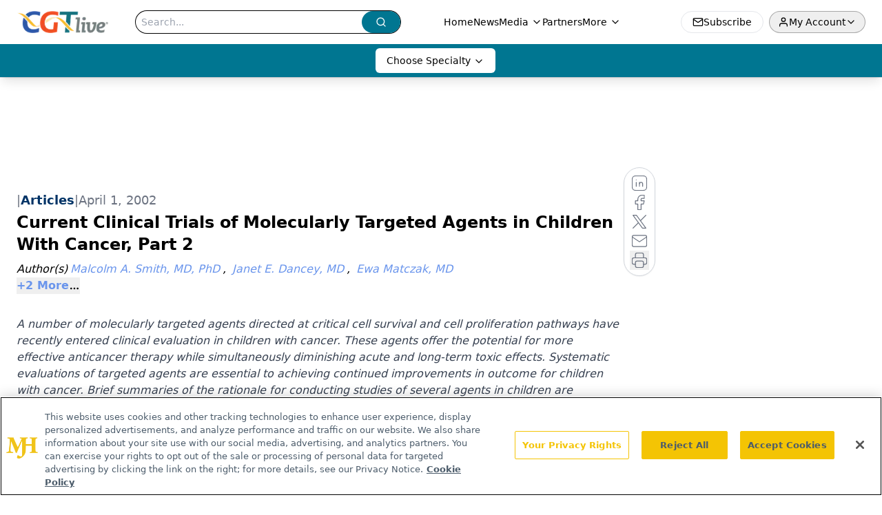

--- FILE ---
content_type: text/html; charset=utf-8
request_url: https://www.cgtlive.com/view/current-clinical-trials-molecularly-targeted-agents-children-cancer-part-2
body_size: 43863
content:
<!DOCTYPE html><html lang="en"> <head><link rel="prefetch" href="/logo.webp"><link rel="preconnect" href="https://www.googletagmanager.com"><link rel="preconnect" href="https://cdn.segment.com"><link rel="preconnect" href="https://www.lightboxcdn.com"><link rel="preconnect" href="https://cdn.cookielaw.org"><link rel="preconnect" href="https://pub.doubleverify.com"><link rel="preconnect" href="https://www.googletagservices.com"><link rel="dns-prefetch" href="https://cdn.jsdelivr.net"><link rel="preconnect" href="https://res.lassomarketing.io"><link rel="icon" href="/favicon.svg" type="image/svg+xml"><link rel="icon" href="/favicon.ico" sizes="any"><link rel="apple-touch-icon" href="/apple-touch-icon.png"><meta charset="UTF-8"><meta name="viewport" content="width=device-width, initial-scale=1.0"><title>Current Clinical Trials of Molecularly Targeted Agents in Children With Cancer, Part 2 | CGTlive®</title><link rel="canonical" href="https://www.cgtlive.com/view/current-clinical-trials-molecularly-targeted-agents-children-cancer-part-2"><meta name="description" content="A number of molecularly targeted agents directed at critical cell survival and cell proliferation pathways have recently entered clinical evaluation in children with cancer. These agents offer the potential for more effective anticancer therapy while simultaneously diminishing acute and long-term toxic effects. Systematic evaluations of targeted agents are essential to achieving continued improvements in outcome for children with cancer. Brief summaries of the rationale for conducting studies of several agents in children are provided below. Following these summaries is a listing of phase I, phase I/II, phase II, and pilot studies of these and other agents in pediatric populations."><meta name="robots" content="index, follow"><meta property="og:title" content="Current Clinical Trials of Molecularly Targeted Agents in Children With Cancer, Part 2 | CGTlive®"><meta property="og:type" content="website"><meta property="og:image" content="https://www.cgtlive.com/logo.webp"><meta property="og:url" content="https://www.cgtlive.com/view/current-clinical-trials-molecularly-targeted-agents-children-cancer-part-2"><meta property="og:image:url" content="https://www.cgtlive.com/logo.webp"><meta property="og:image:width" content="1200"><meta property="og:image:height" content="630"><meta property="og:image:alt" content="Current Clinical Trials of Molecularly Targeted Agents in Children With Cancer, Part 2 | CGTlive®"><meta property="article:published_time" content="2026-01-24T12:31:23.427Z"><meta property="article:modified_time" content="2026-01-24T12:31:23.427Z"><meta property="article:author" content="Malcolm A. Smith, MD, PhD"><meta property="article:author" content="Janet E. Dancey, MD"><meta property="article:author" content="Ewa Matczak, MD"><meta property="article:author" content="James A. Zwiebel, MD"><meta property="article:author" content="Barry D. Anderson, MD, PhD"><meta property="article:tag" content="Cancer Network"><meta name="twitter:site" content="@onclive"><meta name="twitter:title" content="Current Clinical Trials of Molecularly Targeted Agents in Children With Cancer, Part 2 | CGTlive®"><meta name="twitter:image" content="https://www.cgtlive.com/logo.webp"><meta name="twitter:image:alt" content="Current Clinical Trials of Molecularly Targeted Agents in Children With Cancer, Part 2 | CGTlive®"><meta name="twitter:description" content="A number of molecularly targeted agents directed at critical cell survival and cell proliferation pathways have recently entered clinical evaluation in children with cancer. These agents offer the potential for more effective anticancer therapy while simultaneously diminishing acute and long-term toxic effects. Systematic evaluations of targeted agents are essential to achieving continued improvements in outcome for children with cancer. Brief summaries of the rationale for conducting studies of several agents in children are provided below. Following these summaries is a listing of phase I, phase I/II, phase II, and pilot studies of these and other agents in pediatric populations."><link rel="icon" href="/favicon.ico"><meta name="twitter:image" content="https://www.cgtlive.com/logo.webp"><meta name="twitter:title" content="Current Clinical Trials of Molecularly Targeted Agents in Children With Cancer, Part 2 | CGTlive®"><meta name="twitter:description" content="A number of molecularly targeted agents directed at critical cell survival and cell proliferation pathways have recently entered clinical evaluation in children with cancer. These agents offer the potential for more effective anticancer therapy while simultaneously diminishing acute and long-term toxic effects. Systematic evaluations of targeted agents are essential to achieving continued improvements in outcome for children with cancer. Brief summaries of the rationale for conducting studies of several agents in children are provided below. Following these summaries is a listing of phase I, phase I/II, phase II, and pilot studies of these and other agents in pediatric populations."><script type="application/ld+json">{"@context":"https://schema.org","@type":"NewsArticle","headline":"Current Clinical Trials of Molecularly Targeted Agents in Children With Cancer, Part 2","datePublished":"2002-04-01T05:00:00.000Z","dateModified":"2020-12-22T03:04:34.000Z","inLanguage":"en-US","image":{"@type":"ImageObject","url":"https://www.cgtlive.com/logo.webp","caption":"Current Clinical Trials of Molecularly Targeted Agents in Children With Cancer, Part 2","alternateName":"Current Clinical Trials of Molecularly Targeted Agents in Children With Cancer, Part 2"},"thumbnail":{"@type":"ImageObject","url":"https://www.cgtlive.com/logo.webp","caption":"Current Clinical Trials of Molecularly Targeted Agents in Children With Cancer, Part 2","alternateName":"Current Clinical Trials of Molecularly Targeted Agents in Children With Cancer, Part 2"},"publisher":{"@type":"Organization","name":"CGTlive®","logo":{"@type":"ImageObject","url":"https://www.cgtlive.com/logo.webp"}},"keywords":"Cancer Network","articleBody":"A number of molecularly targeted agents directed atcritical cell survival and cell proliferation pathways have recently enteredclinical evaluation in children with cancer. These agents offer the potentialfor more effective anticancer therapy while simultaneously diminishing acute andlong-term toxic effects. Systematic evaluations of targeted agents are essentialto achieving continued improvements in outcome for children with cancer. Briefsummaries of the rationale for conducting studies of several agents in childrenare provided below. Following these summaries is a listing of phase I, phaseI/II, phase II, and pilot studies of these and other agents in pediatricpopulations.\nClinical Trials Referral Resource\t\t\tis designed to serve as a ready reference for oncologists to help\t\t\tidentify clinical trials that might be suitable for their patients.\t\t\tWe hope it will also enhance accrual to clinical trials by informing\t\t\tpracticing oncologists of ongoing protocols. Currently in the United\t\t\tStates less than 10% of eligible adult patients are entered into\t\t\tclinical trials. The result is a delay in answering important\t\t\ttherapeutic and scientific questions and disseminating therapeutic\t\t\tadvances to the general oncology community.\nIt should be emphasized that\t\t\tincluding a specific trial does not imply that it is more important\t\t\tthan another trial. Among the criteria for selection are that the\t\t\ttrial is addressing an important question and is not expected to\t\t\tclose in the immediate future (less than 1 year), and that initial\t\t\tstaging or laboratory tests required for patient eligibility are\t\t\twidely practiced and available. Information on other protocols can\t\t\tbe accessed via Physician’s Data Query (PDQ).*\nWe emphasize that this is an attempt\t\t\tto encourage referral of patients to these trials. We are\t\t\tspecifically not soliciting additional members for the\t\t\tcooperative groups, nor are we suggesting how practicing oncologists\t\t\tshould be treating patients who are not in a study.\nThis month’s installment of\t\t\tClinical Trials Referral Resource, a continuation of the article\t\t\tbegun in the previous issue, is devoted to current clinical trials\t\t\tof molecularly targeted agents for children with cancer.\nFor patient entry information, see\t\t\tthe individual trials.\n* PDQ is a\t\t\tcomprehensive database service provided by the National Cancer\t\t\tInstitute’s International Cancer Information Center and Office of\t\t\tCancer Communications for retrieval of cancer treatment information,\t\t\tincluding peer-reviewed statements on treatment options, supportive\t\t\tcare, screening, and prevention; and an international clinical\t\t\ttrials registry. For more information on PDQ, online access is\t\t\tavailable at www.cancer.gov/cancer_information/pdq/,\t\t\tor contact the Cancer Information Service offices (1-800-4-CANCER).\nG3139\nG3139 (bcl-2 antisense, Genasense) is an 18-mer phosphorothioateoligonucleotide antisense molecule that binds to the first six codons of humanbcl-2 mRNA and reduces expression of the bcl-2 gene by preventing translationand production of the encoded protein.[1] By reducing levels of bcl-2 protein,G3139 increases the activation of the apoptotic pathway in response to variousstimuli such as chemotherapy, irradiation, or other DNA-damaging events. Tumorxenograft models have demonstrated single-agent activity of G3139 againstfollicular lymphoma cell lines[1] and against a neuroendocrine malignancy (ie,Merkel cell carcinoma).[2] In xenograft models in which G3139 was tested incombination with chemotherapy, enhanced antitumor activity was observed forcyclophosphamide (Cytoxan, Neosar) against non-Hodgkin lymphoma,[3] fordacarabazine (DTIC-Dome) against melanoma,[4] and for cisplatin against gastriccarcinoma.[5]\nG3139 has been studied in adults with cancer, both as a single agent[6] andin combination with chemotherapy.[7,8] Because antisense-mediateddown-regulation of bcl-2 levels requires several days, G3139 is administeredintravenously as a single agent for 4 to 7 days prior to the initiation ofchemotherapy.\nG3139 has been generally well tolerated, and serum levels in excess of thoseassociated with bcl-2 down-regulation and potentiation of chemotherapy have beenachieved. Combinations of G3139 with chemotherapy have not produced substantialincreases in toxicity compared to those expected for chemotherapy alone.Down-regulation of bcl-2 in peripheral blood mononuclear cells and in tumorcells has been observed in adult studies.[6,8]\nG3139 may eventually have utility against several pediatric cancers in whichbcl-2 may be associated with treatment resistance, includingneuroblastoma,[9,10] synovial sarcoma,[11,12] acute lymphoblasticleukemia,[13,14] and acute myeloid leukemia.[15,16] G3139 is being evaluated incombination with doxorubicin and cyclophosphamide in a pediatric solid tumorphase I study (ADVL0211) that should begin enrollment in the first quarter of2002.\nZD1839\nZD1839 (Iressa) is an orally available agent that selectively inhibits thetyrosine kinase activity of the epidermal growth factor receptor (EGFr).[17]ZD1839 inhibits ligand-induced EGFr autophosphorylation, leading generally to acytostatic effect.[17] In preclinical models, oral dosing occasionally causestumor regression but more generally causes growth inhibition of EGFr-expressingtumor xenografts.[18,19] The antitumor activity of a variety of conventionalchemotherapeutic agents can be potentiated when combined with ZD1839.[18,19]\nPhase I trials of ZD1839 demonstrated that the agent is well tolerated atdoses that suppress EGFr phosphorylation in surrogate tissues.[20] When ZD1839is administered daily, the most common toxicities observed are grade 1/2diarrhea and a distinctive acneiform skin rash.[17] The pharmacokinetics ofZD1839 justify administration on a once-daily schedule. ZD1839 has inducedresponses in patients with colorectal, ovarian, non-small-cell lung cancer,head and neck, renal, and hormone-resistant prostate cancers.[17,21,22] It hasbeen safely combined with several conventional chemotherapy agents, includingcisplatin/gemcitabine (Gemzar)[23] and fluorouracil/leucovorin.[24] Another EGFrinhibitor, cetuximab (IMC-C225, Erbitux) has been safely administered incombination with cisplatin,[25,26] irinotecan (CPT-11, Camptosar),[27] andradiation therapy,[28] further supporting the feasibility of combining thisclass of agent with conventional anticancer treatments.\nThe expression of EGFr in neuroblastoma,[29,30] rhabdomyosarcoma,[29,31]osteosarcoma,[32] and glioma[33] provides the rationale for studying ZD1839 inchildren. A pediatric phase I trial of ZD1839 (ADVL0016) in children with solidtumors is scheduled to begin in the first quarter of 2002. For children withhigh-grade gliomas (either supratentorial or brainstem), the Pediatric BrainTumor Consortium is conducting a phase I study of ZD1839 in combination withradiation therapy (PBTC-007).\nRituximab\nRituximab (Rituxan) is a mouse/human chimeric antibody that targets the CD20antigen, which is present exclusively on B cells (pre-B and mature Blymphocytes) and on most B-cell lymphomas.[34,35] Rituximab kills cells viaseveral mechanisms, including antibody-dependent cellular toxicity, activationof the complement cascade,[36,37] and modulation of signaling pathways leadingto apoptosis.[38,39] In preclinical models, rituximab enhances the activity ofchemotherapy agents.[40-43]\nRituximab was first shown to be active against low-grade or follicularnon-Hodgkin lymphoma[44] and was subsequently found to be active against diffuselarge-cell lymphoma.[45] Toxicities attributed to rituximab are generally mildand most often associated with the first infusion. An acute tumor lysissyndrome, likely related to cytokine release, has occurred in patients with highcirculating lymphocyte count or large tumor burden.[46-48] Rituximab has beensafely combined with standard CHOP chemotherapy (cyclophosphamide, doxorubicinHCl, vincristine [Oncovin], prednisone),[49,50] with no substantial increase intoxicity above that associated with the CHOP regimen alone.\nA randomized trial in elderly adults with diffuse large-cell lymphomacomparing CHOP to CHOP plus rituximab demonstrated significantly higherevent-free survival and survival rates in patients receiving rituximab pluschemotherapy.[51] Rituximab has also be been safely combined with an intensivechemotherapy regimen used to treat Burkitt lymphoma.[52]\nAmong the lymphomas that occur in children, diffuse large-cell lymphoma andBurkitt lymphoma both express high levels of CD20.[53-57] Rituximab inducesapoptosis in Burkitt lymphoma cell lines,[38,39] and anti-CD20 monoclonalantibodies are active in a Burkitt lymphoma xenograft model.[58] There areanecdotal reports of children with recurrent Burkitt lymphoma[59] and childrenwith post-transplant lymphoproliferative disease responding to rituximab.[60]\nA Children’s Oncology Group pilot study (ANHL01P1) combining rituximab withstandard chemotherapy agents in children with newly diagnosed Burkitt lymphomaand diffuse large-cell lymphoma should begin accrual in the second quarter of2002. A second Children’s Oncology Group study (ANHL0121) will combinerituximab with ICE (ifosfamide [Ifex], carboplatin [Paraplatin], etoposide) inchildren with recurrent Burkitt lymphoma and diffuse large-cell lymphoma.Rituximab plus ICE chemotherapy has shown substantial activity in adults withrecurrent high-grade B-cell lymphomas.[61] The ANHL0121 study should open in thethird quarter of 2002.\nIDEC-Y2B8\nYttrium-90-ibritumomab tiuxetan (IDEC-Y2B8, 90Y-Zevalin) is also to bestudied in children with recurrent B-cell lymphomas. Ibritumomab is a murineIgG1 kappa immunoglobulin that, like rituximab, reacts with the CD20 antigen. Itis covalently attached to the chelator tiuxetan, which can then secure eitherthe pure beta emitter yttrium-90 for therapeutic applications or secureindium-111 for imaging/dosimetry.[62]\nA randomized trial in adults with relapsed or refractory low-grade,follicular, or CD20+ transformed B-cell non-Hodgkin lymphoma compared weeklyrituximab (four doses) to a regimen in which a single dose of IDEC-Y2B8 waspreceded by two doses of rituximab to clear peripheral B-cells and improvebiodistribution of IDEC-Y2B8.[62] Patients receiving IDEC-Y2B8 had a higherresponse rate compared to those receiving rituximab alone.[63] A pediatric phaseI study of IDEC-Y2B8 (ADVL0013) in children with recurrent B-cell lymphomasshould begin accruing patients in the third quarter of 2002.\nIn Summary\nThe clinical trials of the molecularly targeted agents described above andthose described in last month’s issue of Oncology represent necessary earlysteps towards rationalizing therapy for children with cancer. Realizing thepotential benefits of targeted therapies will require increased understanding ofthe biology of pediatric cancers, as well as systematic clinical evaluations oftargeted agents. Eventual success will require the concerted efforts ofmolecular biologists elucidating key survival and cell death pathways inspecific childhood cancers, of preclinical researchers using animal models toprioritize new agents for evaluation in children, and of clinicians implementingwell-conceived development plans for those agents selected for study inchildren.\nPhase II\n Title: A Phase II Study of Ifosfamide, Carboplatin, Etoposide, andRituximab as Retrieval Therapy for Relapsed/Refractory NHLA COG Study\nProtocol Number: ANHL0121\nParticipating Institutions: Children’s Oncology Group\nContact: Judith Everett, (626) 447-0064, ext 116\nPhase I/II\n Title: A Phase I/II Trial of ZD1839 (Iressa) and Radiation in PediatricPatients Newly Diagnosed With Brain Stem Tumors or Incompletely ResectedSupratentorial Malignant Gliomas With Phase II Limited to Brain Stem Tumors\nProtocol Number: PBTC-007\nParticipating Institutions: Pediatric Brain Tumor Consortium\nContact: J. Russell Geyer, (206) 526-2106\nPhase I\n Title: Phase I Study of Rituximab Followed By Yttrium Y 90Ibritumomab Tiuxetan With or Without Autologous Peripheral Blood Stem CellTransplantation in Children With Recurrent or Refractory CD20-Positive Lymphoma\nProtocol Number:  COG-ADVL0013\nParticipating Institutions: Children’s Oncology Group\nContact: Judith Everett, (626) 447-0064, ext 116\nLatest Information:http://www.cancer.gov/clinical_trials/\n Title: A Phase I Study of ZD1839 (Iressa), an Oral Epidermal GrowthFactor Receptor Tyrosine Kinase Inhibitor, in Children With Refractory SolidTumors\nProtocol Number: ADVL0016\nParticipating Institutions: Children’s Oncology Group\nContact: Judith Everett, (626) 447-0064, ext 116\n Title: A Phase I Trial of BCL-2 Antisense Combined With CytotoxicChemotherapy in Relapsed Childhood Solid Tumors\nProtocol Number: ADVL0211\nParticipating Institutions: Children’s Oncology Group\nContact: Judith Everett, (626) 447-0064, ext 116\nPilot Studies\n Title: A Pilot Study to Determine the Toxicity of the Addition ofRituximab to the Induction and Consolidation Phases and the Addition ofRasburicase to the Reduction Phase in Children With Newly Diagnosed AdvancedB-Cell Leukemia/Lymphoma Treated with LMB/FAB Therapy\nProtocol Number: ANHL01P1\nParticipating Institutions: Children’s Oncology Group\nContact: Judith Everett, (626) 447-0064, ext 116\nOther Agents of Interest in Clinical Trials\n Title: Phase II Study of Gemcitabine in Children With Relapsed orRefractory AcuteLymphoblastic Leukemia or Acute Myelogenous Leukemia\nProtocol Number:  CCG-A0999, COG-ADVL0022\nParticipating Institutions: Children’s Oncology Group\nContact: Judith Everett, (626) 447-0064, ext 116; for a complete listingof study contacts, click hereLatest Information:http://www.cancer.gov/clinical_trials/\n Title:  Phase II Study of Compound 506U78 in Patients with RefractoryT-Cell Malignancies\nProtocol Number:  CCG-P9673, POG-9673\nParticipating Institutions: Children’s Oncology Group\nContact: Judith Everett, (626) 447-0064, ext 116; for a complete listingof study contacts, click hereLatest Information:http://www.cancer.gov/clinical_trials/\n Title:  Phase II Study of Rebeccamycin Analogue in Children WithSolid Tumors or Non-Hodgkin&apos;s Lymphoma\nProtocol Number:  COG-P9963\nParticipating Institutions: Children’s Oncology Group\nContact: Judith Everett, (626) 447-0064, ext 116; for a complete listingof study contacts, click hereLatest Information:http://www.cancer.gov/clinical_trials/\n Title:  Phase I Study of Flavopiridol in Children With Relapsed orRefractory Solid Tumors or Lymphomas\nProtocol Number:  CCG-AO972, COG-ADVL0017, NCI-A0972\nParticipating Institutions: Children’s Oncology Group\nContact: Judith Everett, (626) 447-0064, ext 116; for a complete listingof study contacts, click hereLatest Information:http://www.cancer.gov/clinical_trials/\n Title: Phase I Study of hu14.18-Interleukin-2 Fusion Protein inChildren With Refractory or Recurrent Neuroblastoma or Other GD2-Positive Tumors\nProtocol Number: ADVL0018\nParticipating Institutions: Children’s Oncology Group\nContact: Judith Everett, (626) 447-0064, ext 116; for a complete listingof study contacts, click hereLatest Information:http://www.cancer.gov/clinical_trials/\n Title: Phase II Pilot Study of Modified MultiagentBerlin-Frankfurt-Muenster-86 Chemotherapy With or Without 506U78 in PatientsWith Newly Diagnosed T-Cell Acute Lymphoblastic Leukemia\nProtocol Number: COG-AALL00P2\nParticipating Institutions: Children’s Oncology Group\nContact: Judith Everett, (626) 447-0064, ext 116; for a complete listingof study contacts, click hereLatest Information:http://www.cancer.gov/clinical_trials/\nReferences:\n1. Cotter FE, Johnson P, Hall P, et al: Antisense oligonucleotides suppressB-cell lymphoma growth in a SCID-hu mouse model. Oncogene 9:3049-3055, 1994.\n2. Schlagbauer-Wadl H, Klosner G, Heere-Ress E, et al: Bcl-2 antisenseoligonucleotides (G3139) inhibit Merkel cell carcinoma growth in SCID mice. JInvest Dermatol 114:725-730, 2000.\n3. Klasa, RJ, Bally MB, Ng R, et al: Eradication of human non-Hodgkin’slymphoma in SCID mice by bcl-2 antisense oligonucleotides combined with low-dosecyclophosphamide. Clin Cancer Res 6:2492-2500, 2000.\n4. Jansen B, Schlagbauer-Wadl H, Brown BD, et al: Bcl-2 antisense therapychemosensitizes human melanoma in SCID mice. Nat Med 4:232-234, 1998.\n5. Wacheck V, Heere-Ress E, Halaschek-Wiener J, et al: Bcl-2 antisenseoligonucleotides chemosensitize human gastric cancer in a SCID mousexenotransplantation model. J Mol Med 79:587-593, 2001.\n6. Waters JS, Webb A, Cunningham D, et al: Phase I clinical andpharmacokinetic study of Bcl-2 antisense oligonucleotide therapy in patientswith non-Hodgkin’s lymphoma. J Clin Oncol 18:1812-1823, 2000 (see comments).\n7. Chi KN, Gleave ME, Klasa R, et al: A phase I dose-finding study ofcombined treatment with an antisense bcl-2 oligonucleotide (Genasense) andmitoxantrone in patients with metastatic hormone-refractory prostate cancer.Clin Cancer Res 7:3920-3927, 2001.\n8. Jansen B, Wacheck V, Heere-Ress E, et al: Chemosensitisation of malignantmelanoma by bcl-2 antisense therapy. Lancet 356:1728-1733, 2000.\n9. Krajewski S, Chatten J, Hanada M, et al: Immunohistochemical analysis ofthe bcl-2 oncoprotein in human neuroblastomas. Comparisons with tumor celldifferentiation and N-Myc protein. Lab Invest 72:42-54, 1995.\n10. Castle VP, Heidelberger KP, Bromberg J, et al: Expression of theapoptosis-suppressing protein bcl-2, in neuroblastoma is associated withunfavorable histology and N-myc amplification. Am J Pathol 143:1543-1550, 1993.\n11. Suster S, Fisher C, Moran CA: Expression of bcl-2 oncoprotein in benignand malignant spindle cell tumors of soft tissue, skin, serosal surfaces, andgastrointestinal tract. Am J Surg Pathol 22:863-872, 1998.\n12. Mancuso T, Mezzelani A, Riva C, et al: Analysis of SYT-SSX fusiontranscripts and bcl-2 expression and phosphorylation status in synovial sarcoma.Lab Invest 80:805-813, 2000.\n13. Coustan-Smith E, Kitanaka A, Pui CH, et al: Clinical relevance of bcl-2overexpression in childhood acute lymphoblastic leukemia. Blood 87:1140-1146,1996.\n14. Liu T, Bruggers CS, Moos PJ, et al: Changes in protein expression ofbcl-2 family members following treatment in childhood leukemia. Blood 94(suppl1):81a, 1999.\n15. Karakas T, Maurer U, Weidmann E, et al: High expression of bcl-2 mRNA asa determinant of poor prognosis in acute myeloid leukemia. Ann Oncol 9:159-165,1998 (see comments).\n16. Filipits M, Stranzl T, Pohl G, et al: Drug resistance factors in acutemyeloid leukemia: a comparative analysis. Leukemia 14:68-76, 2000.\n17. Ciardiello F, Tortora G: A novel approach in the treatment of cancer:targeting the epidermal growth factor receptor. Clin Cancer Res 7:2958-2970,2001.\n18. Sirotnak FM, Zakowski MF, Miller VA, et al: Efficacy of cytotoxic agentsagainst human tumor xenografts is markedly enhanced by coadministration ofZD1839 (Iressa), an inhibitor of EGFR tyrosine kinase. Clin Cancer Res6:4885-4892, 2000.\n19. Ciardiello F, Caputo R, Bianco R, et al: Antitumor effect andpotentiation of cytotoxic drugs activity in human cancer cells by ZD-1839 (Iressa),an epidermal growth factor receptor-selective tyrosine kinase inhibitor. ClinCancer Res 6:2053-2063, 2000.\n20. Albanell J, Rojo F, Averbuch S, et al: Pharmacodynamic studies of theepidermal growth factor receptor inhibitor ZD1839 in skin from cancer patients:Histopathologic and molecular consequences of receptor inhibition. J Clin Oncol20:110-124, 2002.\n21. Baselga J, Yano S, Giaccone G, et al: Initial results from a phase IItrial of ZD1839 (Iressa) as second- or third-line monotherapy for patients withadvanced non-small-cell lung cancer (IDEAL 1) (abstract). Clin Cancer Res7:630A, 2001.\n22. Ferry D, Hammond L, Ranson M., et al: Intermittent oral ZD1839 (Iressa),a novel epidermal growth factor receptor tyrosine kinase inhibitor (EGFR-TKI),shows evidence of good tolerability and activity: Final results from a phase Istudy)(abstract). Proc Am Soc Clin Oncol 19:3a, 2000.\n23. Giaccone G, Gonzalez Larriba JL, Smit EF, et al: Combination therapy withZD1839 (‘Iressa’), an orally active, selective, epidermal growth factorreceptor tyrosine kinase inhibitor (EGFR-TKI), gemcitabine and cisplatin, inpatients with advanced solid tumours: Promising preliminary results ontolerability, efficacy and pharmacokinetics. Clin Cancer Res 7(suppl):3765s,2001.\n24. Hammond LA, Figueroa J, Schwartzberg L, et al: ZD1839 (‘Iressa’), anepidermal growth factory receptor tyrosine kinase inhibitor (EGFR-TKI), incombination with 5-fluorouracil (5-FU) and leucovorin (LV), in patients withadvanced colorectal cancer (aCRC). Clin Cancer Res 7(suppl):3764s, 2001.\n25. Shin DM, Donato NJ, Perez-Soler R, et al: Epidermal growth factorreceptor-targeted therapy with C225 and cisplatin in patients with head and neckcancer. Clin Cancer Res 7:1204-1213, 2001.\n26. Baselga J, Pfister D, Cooper MR, et al: Phase I studies of anti-epidermalgrowth factor receptor chimeric antibody C225 alone and in combination withcisplatin. J Clin Oncol 18:904-914, 2000.\n27. Saltz L, Rubin MS, Hochster HS, et al: Acne-like rash predicts responsein patients treated with cetuximab (IMC-C225) plus irinotecan (CPT-11) in CPT-11-refractorycolorectal cancer (CRC) that expresses epidermal growth factor receptor (EGFR).Clin Cancer Res 7(suppl):3765s, 2002.\n28. Robert F, Ezekiel MP, Spencer SA, et al: Phase I study of anti-epidermalgrowth factor receptor antibody cetuximab in combination with radiation therapyin patients with advanced head and neck cancer. J Clin Oncol 19:3234-3243, 2001.\n29. Houghton PJ, Harwood FC, Sharif M: Epidermal growth factor activation ofERK1/2 in pediatric cancer cell lines and sensitivity to the selective EGFR-tyrosinekinase inhibitor ZD1839 (‘Iressa’). Proc Am Assoc Cancer Res 41:481-482,2000.\n30. Meyers MB, Shen WP, Spengler BA, et al: Increased epidermal growth factorreceptor in multidrug-resistant human neuroblastoma cells. J Cell Biochem38:87-97, 1988.\n31. De Giovanni C, Landuzzi L, Frabetti F, et al: Antisense epidermal growthfactor receptor transfection impairs the proliferative ability of humanrhabdomyosarcoma cells. Cancer Res 56:3898-3901, 1996.\n32. Oda Y, Wehrmann B, Radig K, et al: Expression of growth factors and theirreceptors in human osteosarcomas. Immunohistochemical detection of epidermalgrowth factor, platelet-derived growth factor and their receptors: itscorrelation with proliferating activities and p53 expression. Gen Diagn Pathol141:97-103, 1995.\n33. Bredel M, Pollack IF, Hamilton RL, et al: Epidermal growth factorreceptor expression and gene amplification in high-grade non-brainstem gliomasof childhood. Clin Cancer Res 5:1786-1792, 1999.\n34. Stashenko P, Nadler LM, Hardy R, et al: Characterization of a human Blymphocyte-specific antigen. J Immunol 125:1678-1685, 1980.\n35. Nadler LM, Ritz J, Hardy R, et al: A unique cell surface antigenidentifying lymphoid malignancies of B cell origin. J Clin Invest 67:134-40,1981.\n36. Harjunpaa A, Junnikkala S, Meri S: Rituximab (anti-CD20) therapy ofB-cell lymphomas: Direct complement killing is superior to cellular effectormechanisms. Scand J Immunol 51:634-641, 2000.\n37. Bellosillo B, Villamor N, Lopez-Guillermo A, et al: Complement-mediatedcell death induced by rituximab in B-cell lymphoproliferative disorders ismediated in vitro by a caspase- independent mechanism involving the generationof reactive oxygen species. Blood 98:2771-2777, 2001.\n38. Hofmeister JK, Cooney D, Coggeshall KM: Clustered CD20 induced apoptosis:src-family kinase, the proximal regulator of tyrosine phosphorylation, calciuminflux, and caspase 3-dependent apoptosis. Blood Cells Mol Dis 26:133-143, 2000.\n39. Mathas S, Rickers A, Bommert K, et al: Anti-CD20- and B-cellreceptor-mediated apoptosis: Evidence for shared intracellular signalingpathways. Cancer Res 60:7170-7176, 2000.\n40. Demidem A, Lam T, Alas S, et al: Chimeric anti-CD20 (IDEC-C2B8)monoclonal antibody sensitizes a B cell lymphoma cell line to cell killing bycytotoxic drugs. Cancer Biother Radiopharm 12:177-186, 1997.\n41. Alas S, Bonavida B: Rituximab inactivates signal transducer andactivation of transcription 3 (STAT3) activity in B-non-Hodgkin’s lymphomathrough inhibition of the interleukin 10 autocrine/paracrine loop and results indown- regulation of bcl-2 and sensitization to cytotoxic drugs. Cancer Res61:5137-5144, 2001.\n42. Di Gaetano N, Xiao Y, Erba E, et al: Synergism between fludarabine andrituximab revealed in a follicular lymphoma cell line resistant to the cytotoxicactivity of either drug alone. Br J Haematol 114:800-809, 2001.\n43. Chow KU, Sommerlad WD, Boehrer S, et al: Anti-CD20 antibody (IDEC-C2B8,rituximab) enhances efficacy of cytotoxic drugs on neoplastic lymphocytes invitro: Role of cytokines, complement, and caspases. Haematologica 87:33-43,2002.\n44. McLaughlin P, Grillo-Lopez AJ, Link BK, et al: Rituximab chimericanti-CD20 monoclonal antibody therapy for relapsed indolent lymphoma: Half ofpatients respond to a four-dose treatment program. J Clin Oncol 16:2825-2833,1998.\n45. Coiffier B, Haioun C, Ketterer N, et al: Rituximab (anti-CD20 monoclonalantibody) for the treatment of patients with relapsing or refractory aggressivelymphoma: A multicenter phase II study. Blood 92:1927-1932, 1998.\n46. Byrd JC, Waselenko JK, Maneatis TJ, et al: Rituximab therapy inhematologic malignancy patients with circulating blood tumor cells: Associationwith increased infusion-related side effects and rapid blood tumor clearance. JClin Oncol 17:791-795, 1999.\n47. Jensen M, Winkler U, Manzke O, et al: Rapid tumor lysis in a patient withB-cell chronic lymphocytic leukemia and lymphocytosis treated with an anti-CD20monoclonal antibody (IDEC-C2B8, rituximab). Ann Hematol 77:89-91, 1998.\n48. Lim LC, Koh LP, Tan P: Fatal cytokine release syndrome with chimericanti-CD20 monoclonal antibody rituximab in a 71-year-old patient with chroniclymphocytic leukemia (letter). J Clin Oncol 17:1962-1963, 1999.\n49. Czuczman M, Grillo-Lopez AJ, White CA, et al: Rituximab/CHOPchemoimmunotherapy in patients (pts) with low grade lymphoma (LG/F NHL):Progression free survival (PFS) after 3 years (median) follow-up (abstract 432).Blood 94:99a, 1999.\n50. Vose JM, Link BK, Grossbard ML, et al: Phase II study of rituximab incombination with CHOP chemotherapy in patients with previously untreatedintermediate- or high-grade non-Hodgkin’s lymphoma (NHL) (abstract 388). Blood94:89a, 1999.\n51. Coiffier B, Lepage E, Briere J, et al: CHOP chemotherapy plus rituximabcompared with CHOP alone in elderly patients with diffuse large B-cell lymphoma.N Engl J Med 346:235-242, 2002.\n52. Thomas DA, Cortes J, Giles FJ, et al: Rituximab and hyper-CVAD for adultBurkitt’s (BL) or Burkitt’s-like (BLL) leukemia or lymphoma (abstract 3342).Blood 98:804a, 2001.\n53. Gregory CD, Tursz T, Edwards CF, et al: Identification of a subset ofnormal B cells with a Burkitt’s lymphoma (BL)-like phenotype. J Immunol139:313-318, 1987.\n54. Rosanda C, Cantu-Rajnoldi A, Invernizzi R, et al: B-cell acutelymphoblastic leukemia (B-ALL): a report of 17 pediatric cases. Haematologica77:151-155, 1992.\n55. Imamura N, Mtasiwa DM, Ota H, et al: FAB L3 type of B-cell acutelymphoblastic leukemia (B-ALL) without chromosome abnormalities. Am J Hematol35:216-218, 1990.\n56. Jennings CD, Foon KA: Recent advances in flow cytometry: Application tothe diagnosis of hematologic malignancy. Blood 90:2863-2892, 1997.\n57. Freedman AS: Cell surface antigens in leukemias and lymphomas. CancerInvest 14:252-276, 1996.\n58. Buchsbaum DJ, Wahl RL, Normolle DP, et al: Therapy with unlabeled and131I-labeled pan-B-cell monoclonal antibodies in nude mice bearing Raji Burkitt’slymphoma xenografts. Cancer Res 52:6476-6481, 1992.\n59. Veerman AJ, Nuijens JH, van der Schoot CE, et al: Rituximab in thetreatment of childhood B-ALL and Burkitt’s lymphoma, report on three cases(abstract 4414). Blood 94:269b, 1999.\n60. Faye A, Quartier P, Reguerre Y, et al: Chimaeric anti-CD20 monoclonalantibody (rituximab) in post-transplant B-lymphoproliferative disorder followingstem cell transplantation in children. Br J Haematol 115:112-118, 2001.\n61. Kewalramani T, Zelenetz A, Bertino J, et al: Rituximab significantlyincreases the complete response rate in patients with relapsed or primaryrefractory DLBCL receiving ICE as second-line therapy (abstract 1459). Blood98:346a, 2001.\n62. Wiseman GA, White CA, Sparks RB, et al: Biodistribution and dosimetryresults from a phase III prospectively randomized controlled trial of Zevalinradioimmunotherapy for low- grade, follicular, or transformed B-cell non-Hodgkin’slymphoma. Crit Rev Oncol Hematol 39:181-194, 2001.\n63. Witzig TE, White CA, Gordon LI, et al: Final results of a randomizedcontrolled study of the Zevalin radioimmunotherapy regimen vs a standard courseof rituximab immunotherapy for B-cell NHL (abstract 3591). Blood 96:831a, 2000.","description":"A number of molecularly targeted agents directed at critical cell survival and cell proliferation pathways have recently entered clinical evaluation in children with cancer. These agents offer the potential for more effective anticancer therapy while simultaneously diminishing acute and long-term toxic effects. Systematic evaluations of targeted agents are essential to achieving continued improvements in outcome for children with cancer. Brief summaries of the rationale for conducting studies of several agents in children are provided below. Following these summaries is a listing of phase I, phase I/II, phase II, and pilot studies of these and other agents in pediatric populations.","author":[{"@type":"Person","name":"Malcolm A. Smith, MD, PhD","url":"https://www.cgtlive.com/authors/malcolm-smith-md-phd"},{"@type":"Person","name":"Janet E. Dancey, MD","url":"https://www.cgtlive.com/authors/janet-e-dancey-md"},{"@type":"Person","name":"Ewa Matczak, MD","url":"https://www.cgtlive.com/authors/ewa-matczak-md"},{"@type":"Person","name":"James A. Zwiebel, MD","url":"https://www.cgtlive.com/authors/james-zwiebel-md"},{"@type":"Person","name":"Barry D. Anderson, MD, PhD","url":"https://www.cgtlive.com/authors/barry-d-anderson-md-phd"}]}</script><script type="application/ld+json">{"@context":"https://schema.org","@type":"Organization","contactPoint":{"@type":"ContactPoint","availableLanguage":["English"]},"name":"CGTLive®","description":"Cell and Gene Therapy Live","sameAs":["https://twitter.com/cgt_live","https://www.facebook.com/cgtlive","https://www.linkedin.com/company/cgtlive"],"address":{"@type":"PostalAddress","streetAddress":"259 Prospect Plains Rd, Bldg H","addressLocality":"Monroe","addressRegion":"New Jersey","postalCode":"08831","addressCountry":"US"}}</script><script async src="https://cdn.jsdelivr.net/npm/@segment/analytics-consent-wrapper-onetrust@latest/dist/umd/analytics-onetrust.umd.js"></script>
 <script>
  window.dataLayer = window.dataLayer || [];
  function gtag(){dataLayer.push(arguments);}
  gtag('set' , 'developer_id.dYWJhMj', true);
  gtag('consent', 'default', {
      ad_storage: 'denied',
      analytics_storage: 'denied',
      functionality_storage: 'denied',
      personalization_storage: 'denied',
      security_storage: 'granted',
      ad_user_data: 'denied',
      ad_personalization: 'denied',
      region: [
        'AT',
        'BE',
        'BG',
        'HR',
        'CY',
        'CZ',
        'DK',
        'EE',
        'FI',
        'FR',
        'DE',
        'EL',
        'HU',
        'IE',
        'IT',
        'LV',
        'LT',
        'LU',
        'MT',
        'NL',
        'PL',
        'PT',
        'RO',
        'SK',
        'SI',
        'ES',
        'SE',
        'GB',
        'US-CA',
      ],
    });
    gtag('consent', 'default', {
      ad_storage: 'granted',
      analytics_storage: 'granted',
      functionality_storage: 'granted',
      personalization_storage: 'granted',
      security_storage: 'granted',
      ad_user_data: 'granted',
      ad_personalization: 'granted',
    });
    </script>
    <script src="https://cdn.cookielaw.org/scripttemplates/otSDKStub.js" type="text/javascript" charset="UTF-8" data-domain-script="0194ff9b-f950-7964-91e6-fed190b8aafa"></script>
    <script type="text/javascript">function OptanonWrapper() {}</script>
    <script async type="text/plain" class="optanon-category-C0001" src="https://www.lightboxcdn.com/static/lightbox_mjh.js"></script>
  <script async type="text/plain" class="optanon-category-C0004" src="https://res.lassomarketing.io/scripts/lasso-imp-id-min.js"></script> 
   <script async type="text/javascript">
      !function(){var analytics=window.analytics=window.analytics||[];if(!analytics.initialize)if(analytics.invoked)window.console&&console.error&&console.error("Segment snippet included twice.");else{analytics.invoked=!0;analytics.methods=["trackSubmit","trackClick","trackLink","trackForm","pageview","identify","reset","group","track","ready","alias","debug","page","once","off","on","addSourceMiddleware","addIntegrationMiddleware","setAnonymousId","addDestinationMiddleware"];analytics.factory=function(e){return function(){var t=Array.prototype.slice.call(arguments);t.unshift(e);analytics.push(t);return analytics}};for(var e=0;e<analytics.methods.length;e++){var key=analytics.methods[e];analytics[key]=analytics.factory(key)}analytics.load=function(key,e){var t=document.createElement("script");t.type="text/javascript";t.async=!0;t.src="https://cdn.segment.com/analytics.js/v1/" + key + "/analytics.min.js";var n=document.getElementsByTagName("script")[0];n.parentNode.insertBefore(t,n);analytics._loadOptions=e};analytics.SNIPPET_VERSION="4.13.1";
      //check lasso , if lassoImpID doesnt exist try again in 1.25 seconds
      function checkLasso() {
        if (typeof lassoImpID !== 'undefined') {
          window.LassoImpressionID = lassoImpID();
          withOneTrust(analytics).load('BBbKMoOjmhsxPnbd2nO6osz3zq67DzuN');
          analytics.page({
            'LassoImpressionID': window.LassoImpressionID
          });
        } else {
          setTimeout(checkLasso, 1000);
        }
      }
          checkLasso();
            }}();
    </script><script class="optanon-category-C0001" type="text/plain" async src="https://one.cgtlive.com/tagmanager/scripts/one.js"></script><script async type="text/javascript" src="https://one.cgtlive.com/tagmanager/scripts/one.js"></script><script type="text/javascript" src="https://www.googletagservices.com/tag/js/gpt.js"></script><script async src="https://pub.doubleverify.com/dvtag/20083417/DV1815449/pub.js"></script><script type="text/javascript">
            window.onDvtagReady = function (callback, timeout = 750) { 
            window.dvtag = window.dvtag || {} 
            dvtag.cmd = dvtag.cmd || [] 
            const opt = { callback, timeout, timestamp: new Date().getTime() } 
            dvtag.cmd.push(function () { dvtag.queueAdRequest(opt) }) 
            setTimeout(function () { 
            const cb = opt.callback 
            opt.callback = null 
            if (cb) cb() 
            }, timeout) 
            } 
     </script><script>(function(){const gtmID = "MBPSSPT";

        (function (w, d, s, l, i) {
          w[l] = w[l] || [];
          w[l].push({ 'gtm.start': new Date().getTime(), event: 'gtm.js' });
          var f = d.getElementsByTagName(s)[0],
            j = d.createElement(s),
            dl = l != 'dataLayer' ? '&l=' + l : '';
          j.async = true;
          j.src = 'https://www.googletagmanager.com/gtm.js?id=' + i + dl;
          f.parentNode.insertBefore(j, f);
        })(window, document, 'script', 'dataLayer', 'GTM-' + gtmID);
      })();</script><!-- <ClientRouter  /> --><link rel="stylesheet" href="/_astro/_slug_.DCBFobfp.css">
<style>.embla{overflow:hidden;height:100%;width:100%}.embla__container{display:flex;flex-direction:column;height:90%;padding:0 0 2%}.vjs-text-track-cue{font-size:1.5rem!important}.embla__slide{flex:0 0 100%;min-width:0;height:100%;display:flex;align-items:center;justify-content:center;margin:0 0 calc(15% / 9);opacity:.3;transform:scale(.95);transition:opacity .3s ease,transform .3s ease}.embla__slide.is-snapped{opacity:1;transform:scale(1);z-index:2}.embla__slide.is-in-view:not(.is-snapped){opacity:.6;transform:scale(.97)}.embla__slide:not(.is-snapped) .shorts-video-container:after{content:"";position:absolute;inset:0;background:linear-gradient(to bottom,#0000001a,#0000004d,#0000001a);pointer-events:none;z-index:1}.embla.is-wheel-scrolling{cursor:grabbing}.embla.is-wheel-scrolling .embla__slide{pointer-events:none}.shorts-item{height:100%;position:relative;display:flex;flex-direction:column;align-items:center;justify-content:center;padding:0}.shorts-video-container{position:relative;width:100%;height:100%;max-height:min(90vh,calc(100vw * 16 / 9));margin:0 auto;border-radius:12px}@supports (aspect-ratio: 9 / 16){.shorts-video-container{aspect-ratio:9 / 16;width:auto;height:100%}}@supports not (aspect-ratio: 9 / 16){.shorts-video-container{width:56.25vh;height:100%}}.shorts-video-wrapper{position:relative;width:100%;height:100%}.bg-shorts-container .video-js{width:100%!important;height:100%!important;-o-object-fit:cover;object-fit:cover;position:absolute;top:0;left:0}.bg-shorts-container .video-js video{width:100%!important;height:100%!important;-o-object-fit:cover;object-fit:cover;position:absolute;top:0;left:0}.bg-shorts-container{width:100%;height:100%;position:relative}@media (max-width: 768px){.shorts-video-container{max-width:90vw}@supports (aspect-ratio: 9 / 16){.shorts-video-container{height:100%;max-height:75vh}}}.shorts-navigation-btn{transition:all .2s ease-in-out}.shorts-navigation-btn:hover{transform:scale(1.1);background-color:#ffffff4d}.shorts-navigation-btn:active{transform:scale(.95)}@keyframes pulse{0%,to{opacity:1}50%{opacity:.5}}.loading-pulse{animation:pulse 2s cubic-bezier(.4,0,.6,1) infinite}.shorts-overlay{background:linear-gradient(to top,rgba(0,0,0,.8) 0%,rgba(0,0,0,.4) 50%,transparent 100%)}.shorts-navigation,.shorts-navigation button{z-index:9999!important;pointer-events:auto}@media (max-width: 768px){.shorts-navigation{right:8px}.shorts-navigation button{width:32px;height:32px}}
</style>
<link rel="stylesheet" href="/_astro/_slug_.DquC58Zs.css"><script type="module" src="/_astro/page.V2R8AmkL.js"></script></head> <body> <style>astro-island,astro-slot,astro-static-slot{display:contents}</style><script>(()=>{var e=async t=>{await(await t())()};(self.Astro||(self.Astro={})).load=e;window.dispatchEvent(new Event("astro:load"));})();</script><script>(()=>{var A=Object.defineProperty;var g=(i,o,a)=>o in i?A(i,o,{enumerable:!0,configurable:!0,writable:!0,value:a}):i[o]=a;var d=(i,o,a)=>g(i,typeof o!="symbol"?o+"":o,a);{let i={0:t=>m(t),1:t=>a(t),2:t=>new RegExp(t),3:t=>new Date(t),4:t=>new Map(a(t)),5:t=>new Set(a(t)),6:t=>BigInt(t),7:t=>new URL(t),8:t=>new Uint8Array(t),9:t=>new Uint16Array(t),10:t=>new Uint32Array(t),11:t=>1/0*t},o=t=>{let[l,e]=t;return l in i?i[l](e):void 0},a=t=>t.map(o),m=t=>typeof t!="object"||t===null?t:Object.fromEntries(Object.entries(t).map(([l,e])=>[l,o(e)]));class y extends HTMLElement{constructor(){super(...arguments);d(this,"Component");d(this,"hydrator");d(this,"hydrate",async()=>{var b;if(!this.hydrator||!this.isConnected)return;let e=(b=this.parentElement)==null?void 0:b.closest("astro-island[ssr]");if(e){e.addEventListener("astro:hydrate",this.hydrate,{once:!0});return}let c=this.querySelectorAll("astro-slot"),n={},h=this.querySelectorAll("template[data-astro-template]");for(let r of h){let s=r.closest(this.tagName);s!=null&&s.isSameNode(this)&&(n[r.getAttribute("data-astro-template")||"default"]=r.innerHTML,r.remove())}for(let r of c){let s=r.closest(this.tagName);s!=null&&s.isSameNode(this)&&(n[r.getAttribute("name")||"default"]=r.innerHTML)}let p;try{p=this.hasAttribute("props")?m(JSON.parse(this.getAttribute("props"))):{}}catch(r){let s=this.getAttribute("component-url")||"<unknown>",v=this.getAttribute("component-export");throw v&&(s+=` (export ${v})`),console.error(`[hydrate] Error parsing props for component ${s}`,this.getAttribute("props"),r),r}let u;await this.hydrator(this)(this.Component,p,n,{client:this.getAttribute("client")}),this.removeAttribute("ssr"),this.dispatchEvent(new CustomEvent("astro:hydrate"))});d(this,"unmount",()=>{this.isConnected||this.dispatchEvent(new CustomEvent("astro:unmount"))})}disconnectedCallback(){document.removeEventListener("astro:after-swap",this.unmount),document.addEventListener("astro:after-swap",this.unmount,{once:!0})}connectedCallback(){if(!this.hasAttribute("await-children")||document.readyState==="interactive"||document.readyState==="complete")this.childrenConnectedCallback();else{let e=()=>{document.removeEventListener("DOMContentLoaded",e),c.disconnect(),this.childrenConnectedCallback()},c=new MutationObserver(()=>{var n;((n=this.lastChild)==null?void 0:n.nodeType)===Node.COMMENT_NODE&&this.lastChild.nodeValue==="astro:end"&&(this.lastChild.remove(),e())});c.observe(this,{childList:!0}),document.addEventListener("DOMContentLoaded",e)}}async childrenConnectedCallback(){let e=this.getAttribute("before-hydration-url");e&&await import(e),this.start()}async start(){let e=JSON.parse(this.getAttribute("opts")),c=this.getAttribute("client");if(Astro[c]===void 0){window.addEventListener(`astro:${c}`,()=>this.start(),{once:!0});return}try{await Astro[c](async()=>{let n=this.getAttribute("renderer-url"),[h,{default:p}]=await Promise.all([import(this.getAttribute("component-url")),n?import(n):()=>()=>{}]),u=this.getAttribute("component-export")||"default";if(!u.includes("."))this.Component=h[u];else{this.Component=h;for(let f of u.split("."))this.Component=this.Component[f]}return this.hydrator=p,this.hydrate},e,this)}catch(n){console.error(`[astro-island] Error hydrating ${this.getAttribute("component-url")}`,n)}}attributeChangedCallback(){this.hydrate()}}d(y,"observedAttributes",["props"]),customElements.get("astro-island")||customElements.define("astro-island",y)}})();</script><astro-island uid="ZdofvA" prefix="r10" component-url="/_astro/atoms.Ch89ewdX.js" component-export="SanityClient" renderer-url="/_astro/client.4AZqD4Tw.js" props="{&quot;config&quot;:[0,{&quot;dataset&quot;:[0,&quot;genetherapy&quot;],&quot;projectId&quot;:[0,&quot;0vv8moc6&quot;],&quot;useCdn&quot;:[0,true],&quot;token&quot;:[0,&quot;skIjFEmlzBmyZpjK8Zc1FQwpwi0Bv3wVI0WhSPJfe5wEiXkmkb3Rq7h5T1WLyvXaJAhM7sOBa2vXBRGxShTPYsvCpTSYuIFBEZnhapLqKMkXyRyxCYjZQYbPv4Zbdn7UMjfKcTbCwat1s1GKaDhqbiwIffPYLGtrK4hT6V3Xq32NfzOzScjn&quot;]}]}" ssr client="load" opts="{&quot;name&quot;:&quot;SanityClient&quot;,&quot;value&quot;:true}"></astro-island> <astro-island uid="ZK8lLM" prefix="r11" component-url="/_astro/react.hrQvyCJB.js" component-export="AuthInit" renderer-url="/_astro/client.4AZqD4Tw.js" props="{&quot;config&quot;:[0,{&quot;region&quot;:[0,&quot;us-east-1&quot;],&quot;userPoolId&quot;:[0,&quot;us-east-1_qvUR8zszr&quot;],&quot;userPoolClientId&quot;:[0,&quot;52a05bi9lid56dsnah2ahjbhp3&quot;],&quot;oauthDomain&quot;:[0,&quot;auth.mjhlifesciences.com&quot;],&quot;redirectSignIn&quot;:[1,[[0,&quot;https://www.cgtlive.com/auth/callback&quot;]]],&quot;redirectSignOut&quot;:[1,[[0,&quot;https://www.cgtlive.com&quot;]]]}]}" ssr client="load" opts="{&quot;name&quot;:&quot;AuthInit&quot;,&quot;value&quot;:true}"></astro-island> <!-- <VisualEditing enabled={visualEditingEnabled} zIndex={1000} /> --> <script>(()=>{var e=async t=>{await(await t())()};(self.Astro||(self.Astro={})).only=e;window.dispatchEvent(new Event("astro:only"));})();</script><astro-island uid="ZVj8V7" component-url="/_astro/index.qum6FzgI.js" component-export="default" renderer-url="/_astro/client.4AZqD4Tw.js" props="{&quot;settings&quot;:[0,{&quot;siteConfig&quot;:[0,{&quot;sanityClientConfig&quot;:[0,{&quot;dataset&quot;:[0,&quot;genetherapy&quot;],&quot;projectId&quot;:[0,&quot;0vv8moc6&quot;],&quot;useCdn&quot;:[0,true],&quot;token&quot;:[0,&quot;skIjFEmlzBmyZpjK8Zc1FQwpwi0Bv3wVI0WhSPJfe5wEiXkmkb3Rq7h5T1WLyvXaJAhM7sOBa2vXBRGxShTPYsvCpTSYuIFBEZnhapLqKMkXyRyxCYjZQYbPv4Zbdn7UMjfKcTbCwat1s1GKaDhqbiwIffPYLGtrK4hT6V3Xq32NfzOzScjn&quot;]}],&quot;gtmID&quot;:[0,&quot;MBPSSPT&quot;],&quot;title&quot;:[0,&quot;CGTlive®&quot;],&quot;liveDomain&quot;:[0,&quot;www.cgtlive.com&quot;],&quot;logo&quot;:[0,&quot;/logo.webp&quot;],&quot;white_logo&quot;:[0,&quot;/white-logo.webp&quot;],&quot;megaMenuTaxName&quot;:[0,&quot;clinical&quot;],&quot;twitter&quot;:[0,&quot;@onclive&quot;],&quot;onejs&quot;:[0,&quot;https://one.cgtlive.com/tagmanager/scripts/one.js&quot;],&quot;sharingImageUrl&quot;:[0,&quot;https://www.cgtlive.com/logo.webp&quot;],&quot;oneTrustId&quot;:[0,&quot;0194ff9b-f950-7964-91e6-fed190b8aafa&quot;],&quot;subscribe&quot;:[0,{&quot;href&quot;:[0,&quot;/newsletter&quot;],&quot;text&quot;:[0,&quot;Stay at the forefront of cutting-edge science with CGT—your direct line to expert insights, breakthrough data, and real-time coverage of the latest advancements in cell and gene therapy.&quot;]}],&quot;subFooterLinks&quot;:[1,[[0,{&quot;url&quot;:[0,&quot;/&quot;],&quot;title&quot;:[0,&quot;Home&quot;]}],[0,{&quot;url&quot;:[0,&quot;/about-us&quot;],&quot;title&quot;:[0,&quot;About Us&quot;]}],[0,{&quot;url&quot;:[0,&quot;/news&quot;],&quot;title&quot;:[0,&quot;News&quot;]}],[0,{&quot;url&quot;:[0,&quot;/contact-us&quot;],&quot;title&quot;:[0,&quot;Contact Us&quot;]}]]]}],&quot;styleConfig&quot;:[0,{&quot;logoSize&quot;:[0,&quot;medium&quot;],&quot;specialtyColumns&quot;:[0,4],&quot;navigation&quot;:[0,5],&quot;footer&quot;:[0,1],&quot;featureDeck&quot;:[0,1],&quot;featureSlider&quot;:[0,1]}],&quot;adConfig&quot;:[0,{&quot;networkID&quot;:[0,&quot;4688&quot;],&quot;adUnit&quot;:[0,&quot;genetherapylive.com&quot;]}],&quot;pageConfig&quot;:[0,{&quot;publicationName&quot;:[0,&quot;CGTlive®&quot;],&quot;publicationUrl&quot;:[0,&quot;publications&quot;],&quot;authorUrl&quot;:[0,&quot;authors&quot;]}],&quot;sanityConfig&quot;:[0,{&quot;taxonomy&quot;:[0,{&quot;news&quot;:[0,&quot;bdd20025-c759-4afc-b2d4-7e727e4253cd&quot;],&quot;conference&quot;:[0,&quot;53e0f868-dd0a-4d39-934f-6f8217803a2f&quot;],&quot;clinical&quot;:[0,&quot;8ea01556-869e-480b-83a7-58eca140415e&quot;]}],&quot;docGroup&quot;:[0,{&quot;conference&quot;:[0,&quot;bae95326-2090-4312-85b8-c56d8cd5f294&quot;]}],&quot;contentCategory&quot;:[0,{&quot;articles&quot;:[0,&quot;54fdc3d6-b776-4653-9c81-26acd95a8a7e&quot;],&quot;videos&quot;:[0,&quot;bc378f08-8a48-4330-8153-121fa3d3bbbe&quot;],&quot;podcasts&quot;:[0,&quot;0dfd0442-5147-4907-9e30-668e17f0166e&quot;]}]}],&quot;customPageTypes&quot;:[1,[]],&quot;gateEnabled&quot;:[0,&quot;modal&quot;],&quot;sMaxAge&quot;:[0,300],&quot;staleWhileRevalidate&quot;:[0,329],&quot;allowedDomains&quot;:[1,[[0,&quot;ce.dvm360.com&quot;],[0,&quot;www.pharmacytimes.org&quot;],[0,&quot;www.gotoper.com&quot;]]],&quot;partnerBrandsLogos&quot;:[1,[[0,{&quot;id&quot;:[0,0],&quot;src&quot;:[0,&quot;/PartnerLogos/hcplive_networkKO.png&quot;],&quot;alt&quot;:[0,&quot;HCP Live&quot;],&quot;link&quot;:[0,null],&quot;isMain&quot;:[0,true]}],[0,{&quot;id&quot;:[0,1],&quot;src&quot;:[0,&quot;/PartnerLogos/HCPlive_white.png&quot;],&quot;alt&quot;:[0,&quot;HCP Live&quot;],&quot;link&quot;:[0,&quot;https://www.hcplive.com/&quot;],&quot;isMain&quot;:[0,false]}],[0,{&quot;id&quot;:[0,2],&quot;src&quot;:[0,&quot;/PartnerLogos/contagionLive_white.png&quot;],&quot;alt&quot;:[0,&quot;Contagion Live&quot;],&quot;link&quot;:[0,&quot;https://www.contagionlive.com/&quot;],&quot;isMain&quot;:[0,false]}],[0,{&quot;id&quot;:[0,3],&quot;src&quot;:[0,&quot;/PartnerLogos/CGT_KO_NoTag.png&quot;],&quot;alt&quot;:[0,&quot;CGT Live&quot;],&quot;link&quot;:[0,&quot;https://www.cgtlive.com/&quot;],&quot;isMain&quot;:[0,false]}],[0,{&quot;id&quot;:[0,4],&quot;src&quot;:[0,&quot;/PartnerLogos/Neuro_white.png&quot;],&quot;alt&quot;:[0,&quot;Neurology Live&quot;],&quot;link&quot;:[0,&quot;https://www.neurologylive.com/&quot;],&quot;isMain&quot;:[0,false]}],[0,{&quot;id&quot;:[0,5],&quot;src&quot;:[0,&quot;/PartnerLogos/OncLive_white.png&quot;],&quot;alt&quot;:[0,&quot;Oncology Live&quot;],&quot;link&quot;:[0,&quot;https://www.onclive.com/&quot;],&quot;isMain&quot;:[0,false]}],[0,{&quot;id&quot;:[0,6],&quot;src&quot;:[0,&quot;/PartnerLogos/contemporary_pediatrics_inverted_logo.png&quot;],&quot;alt&quot;:[0,&quot;Contemporary Pediatrics&quot;],&quot;link&quot;:[0,&quot;https://www.contemporarypediatrics.com/&quot;],&quot;isMain&quot;:[0,false]}],[0,{&quot;id&quot;:[0,7],&quot;src&quot;:[0,&quot;/PartnerLogos/contemporaryobgyn_inverted_logo.png&quot;],&quot;alt&quot;:[0,&quot;Contemporary OBGYN&quot;],&quot;link&quot;:[0,&quot;https://www.contemporaryobgyn.net/&quot;],&quot;isMain&quot;:[0,false]}],[0,{&quot;id&quot;:[0,8],&quot;src&quot;:[0,&quot;/PartnerLogos/ut_logo_white.png&quot;],&quot;alt&quot;:[0,&quot;Urology Times&quot;],&quot;link&quot;:[0,&quot;https://www.urologytimes.com/&quot;],&quot;isMain&quot;:[0,false]}],[0,{&quot;id&quot;:[0,9],&quot;src&quot;:[0,&quot;/PartnerLogos/EP_Logo.png&quot;],&quot;alt&quot;:[0,&quot;The Educated Patient&quot;],&quot;link&quot;:[0,&quot;https://www.theeducatedpatient.com/&quot;],&quot;isMain&quot;:[0,false]}]]]}],&quot;targeting&quot;:[0,{&quot;content_placement&quot;:[1,[[0,&quot;news&quot;]]],&quot;document_url&quot;:[1,[[0,&quot;current-clinical-trials-molecularly-targeted-agents-children-cancer-part-2&quot;]]],&quot;document_group&quot;:[1,[]],&quot;content_group&quot;:[1,[]],&quot;rootDocumentGroup&quot;:[1,[]],&quot;issue_url&quot;:[1,[]],&quot;publication_url&quot;:[1,[]],&quot;tags&quot;:[1,[[0,&quot;Cancer Network&quot;]]],&quot;hostname&quot;:[0,&quot;www.cgtlive.com&quot;],&quot;adLayer&quot;:[0,{&quot;adSlotSelection&quot;:[1,[]]}]}],&quot;gateData&quot;:[0,{}]}" ssr client="only" opts="{&quot;name&quot;:&quot;ADWelcome&quot;,&quot;value&quot;:true}"></astro-island> <astro-island uid="R22CJ" prefix="r143" component-url="/_astro/ADFloatingFooter.BD49CBHT.js" component-export="default" renderer-url="/_astro/client.4AZqD4Tw.js" props="{&quot;networkID&quot;:[0,&quot;4688&quot;],&quot;adUnit&quot;:[0,&quot;genetherapylive.com&quot;],&quot;targeting&quot;:[0,{&quot;content_placement&quot;:[1,[[0,&quot;news&quot;]]],&quot;document_url&quot;:[1,[[0,&quot;current-clinical-trials-molecularly-targeted-agents-children-cancer-part-2&quot;]]],&quot;document_group&quot;:[1,[]],&quot;content_group&quot;:[1,[]],&quot;rootDocumentGroup&quot;:[1,[]],&quot;issue_url&quot;:[1,[]],&quot;publication_url&quot;:[1,[]],&quot;tags&quot;:[1,[[0,&quot;Cancer Network&quot;]]],&quot;hostname&quot;:[0,&quot;www.cgtlive.com&quot;],&quot;adLayer&quot;:[0,{&quot;adSlotSelection&quot;:[1,[]]}]}]}" ssr client="load" opts="{&quot;name&quot;:&quot;ADFloatingFooter&quot;,&quot;value&quot;:true}"></astro-island>      <astro-island uid="ZlYJPj" prefix="r144" component-url="/_astro/ui.BfbiW2ft.js" component-export="N5" renderer-url="/_astro/client.4AZqD4Tw.js" props="{&quot;data&quot;:[0,{&quot;logoImage&quot;:[0,&quot;/logo.webp&quot;],&quot;mainLinks&quot;:[1,[[0,{&quot;_createdAt&quot;:[0,&quot;2020-12-09T15:51:16Z&quot;],&quot;_id&quot;:[0,&quot;da533b3a-397e-4ffe-acf1-0208e116bff4&quot;],&quot;_rev&quot;:[0,&quot;v4ihHVCu7qAumVvra8VJ6f&quot;],&quot;_type&quot;:[0,&quot;mainNavigation&quot;],&quot;_updatedAt&quot;:[0,&quot;2020-12-09T15:51:16Z&quot;],&quot;is_active&quot;:[0,true],&quot;name&quot;:[0,&quot;Home&quot;],&quot;navParent&quot;:[0,null],&quot;sortOrder&quot;:[0,1],&quot;subQuery&quot;:[1,[]],&quot;url&quot;:[0,&quot;/&quot;]}],[0,{&quot;_createdAt&quot;:[0,&quot;2020-12-09T15:19:54Z&quot;],&quot;_id&quot;:[0,&quot;b8b5cc63-e355-454f-b72d-14087fbb90bc&quot;],&quot;_rev&quot;:[0,&quot;ZqjmABLE4O1NpxOiP1gv0M&quot;],&quot;_type&quot;:[0,&quot;mainNavigation&quot;],&quot;_updatedAt&quot;:[0,&quot;2020-12-09T15:51:22Z&quot;],&quot;is_active&quot;:[0,true],&quot;name&quot;:[0,&quot;News&quot;],&quot;navParent&quot;:[0,null],&quot;sortOrder&quot;:[0,2],&quot;subQuery&quot;:[1,[]],&quot;url&quot;:[0,&quot;/news&quot;]}],[0,{&quot;_createdAt&quot;:[0,&quot;2020-12-09T15:20:18Z&quot;],&quot;_id&quot;:[0,&quot;52cf4ca8-f9cc-4b91-bd64-53ef9a9861cf&quot;],&quot;_rev&quot;:[0,&quot;v2Zjf6prsRQJzgJwYE9oG6&quot;],&quot;_type&quot;:[0,&quot;mainNavigation&quot;],&quot;_updatedAt&quot;:[0,&quot;2023-03-03T17:51:43Z&quot;],&quot;is_active&quot;:[0,true],&quot;name&quot;:[0,&quot;Media&quot;],&quot;navParent&quot;:[0,null],&quot;sortOrder&quot;:[0,3],&quot;subQuery&quot;:[1,[[0,{&quot;_createdAt&quot;:[0,&quot;2023-03-03T17:52:22Z&quot;],&quot;_id&quot;:[0,&quot;4cc61573-be24-401a-890d-8c5ff6e3e3ed&quot;],&quot;_rev&quot;:[0,&quot;cA59LWjR09h38Afe2LXv6j&quot;],&quot;_type&quot;:[0,&quot;mainNavigation&quot;],&quot;_updatedAt&quot;:[0,&quot;2023-03-03T20:40:31Z&quot;],&quot;children&quot;:[1,[]],&quot;is_active&quot;:[0,true],&quot;name&quot;:[0,&quot;All Videos&quot;],&quot;navParent&quot;:[0,{&quot;_ref&quot;:[0,&quot;52cf4ca8-f9cc-4b91-bd64-53ef9a9861cf&quot;],&quot;_type&quot;:[0,&quot;reference&quot;]}],&quot;url&quot;:[0,&quot;/videos&quot;]}],[0,{&quot;_createdAt&quot;:[0,&quot;2023-10-06T20:18:04Z&quot;],&quot;_id&quot;:[0,&quot;a3a7e3ca-9fad-46a7-906e-f250752268f9&quot;],&quot;_rev&quot;:[0,&quot;hxuitl82pA1JyXAd2PCe0y&quot;],&quot;_type&quot;:[0,&quot;mainNavigation&quot;],&quot;_updatedAt&quot;:[0,&quot;2023-10-06T20:25:17Z&quot;],&quot;children&quot;:[1,[]],&quot;is_active&quot;:[0,true],&quot;name&quot;:[0,&quot;Clinical Trials in Progress&quot;],&quot;navParent&quot;:[0,{&quot;_ref&quot;:[0,&quot;52cf4ca8-f9cc-4b91-bd64-53ef9a9861cf&quot;],&quot;_type&quot;:[0,&quot;reference&quot;]}],&quot;url&quot;:[0,&quot;/clinical-trials-progress&quot;]}],[0,{&quot;_createdAt&quot;:[0,&quot;2024-12-13T16:54:38Z&quot;],&quot;_id&quot;:[0,&quot;392b941e-738b-48ab-87c1-cd6ae1b03114&quot;],&quot;_rev&quot;:[0,&quot;nGSJzFwBxoxzEjxHmg4HP9&quot;],&quot;_type&quot;:[0,&quot;mainNavigation&quot;],&quot;_updatedAt&quot;:[0,&quot;2024-12-13T16:54:59Z&quot;],&quot;children&quot;:[1,[]],&quot;is_active&quot;:[0,true],&quot;name&quot;:[0,&quot;ImmunoLogic&quot;],&quot;navParent&quot;:[0,{&quot;_ref&quot;:[0,&quot;52cf4ca8-f9cc-4b91-bd64-53ef9a9861cf&quot;],&quot;_type&quot;:[0,&quot;reference&quot;]}],&quot;url&quot;:[0,&quot;/immunologic&quot;]}],[0,{&quot;_createdAt&quot;:[0,&quot;2023-01-24T16:52:53Z&quot;],&quot;_id&quot;:[0,&quot;14027578-b5b4-49cb-946a-92d685e3ea20&quot;],&quot;_rev&quot;:[0,&quot;jibIAumM21y0MZAVVvvju1&quot;],&quot;_type&quot;:[0,&quot;mainNavigation&quot;],&quot;_updatedAt&quot;:[0,&quot;2023-01-24T16:52:53Z&quot;],&quot;children&quot;:[1,[]],&quot;is_active&quot;:[0,true],&quot;name&quot;:[0,&quot;News Network&quot;],&quot;navParent&quot;:[0,{&quot;_ref&quot;:[0,&quot;52cf4ca8-f9cc-4b91-bd64-53ef9a9861cf&quot;],&quot;_type&quot;:[0,&quot;reference&quot;]}],&quot;url&quot;:[0,&quot;/news-network&quot;]}]]],&quot;url&quot;:[0,&quot;/videos&quot;]}],[0,{&quot;_createdAt&quot;:[0,&quot;2021-06-10T16:53:28Z&quot;],&quot;_id&quot;:[0,&quot;c42713fd-df9a-4143-8436-47e211bc08a1&quot;],&quot;_rev&quot;:[0,&quot;vwDD7JvRLKx9OP5lnUhWos&quot;],&quot;_type&quot;:[0,&quot;mainNavigation&quot;],&quot;_updatedAt&quot;:[0,&quot;2021-06-10T17:04:59Z&quot;],&quot;is_active&quot;:[0,true],&quot;name&quot;:[0,&quot;Partners&quot;],&quot;navParent&quot;:[0,null],&quot;sortOrder&quot;:[0,5],&quot;subQuery&quot;:[1,[]],&quot;url&quot;:[0,&quot;/sap-partner&quot;]}],[0,{&quot;_createdAt&quot;:[0,&quot;2022-03-02T21:49:24Z&quot;],&quot;_id&quot;:[0,&quot;ff994cfa-7122-4371-902d-49002b0479ee&quot;],&quot;_rev&quot;:[0,&quot;2PyInWQFspcTNAL4Xd27wB&quot;],&quot;_type&quot;:[0,&quot;mainNavigation&quot;],&quot;_updatedAt&quot;:[0,&quot;2022-03-03T14:17:58Z&quot;],&quot;is_active&quot;:[0,true],&quot;name&quot;:[0,&quot;CME/CE&quot;],&quot;navParent&quot;:[0,null],&quot;subQuery&quot;:[1,[]],&quot;url&quot;:[0,&quot;/continuing-education&quot;]}],[0,{&quot;_createdAt&quot;:[0,&quot;2021-06-15T21:05:25Z&quot;],&quot;_id&quot;:[0,&quot;9e11dd82-6f34-49be-8850-40ba7e62832a&quot;],&quot;_rev&quot;:[0,&quot;sZBOH9QaiVNwKxUR4haoLk&quot;],&quot;_type&quot;:[0,&quot;mainNavigation&quot;],&quot;_updatedAt&quot;:[0,&quot;2021-06-15T21:05:25Z&quot;],&quot;is_active&quot;:[0,true],&quot;name&quot;:[0,&quot;Conferences&quot;],&quot;navParent&quot;:[0,null],&quot;subQuery&quot;:[1,[]],&quot;url&quot;:[0,&quot;/conferences&quot;]}],[0,{&quot;_createdAt&quot;:[0,&quot;2023-05-22T16:24:58Z&quot;],&quot;_id&quot;:[0,&quot;62859f9f-3961-4343-9146-d6fe6d052f6c&quot;],&quot;_rev&quot;:[0,&quot;IYrZYtKAABuHnDzzqpJ2Sj&quot;],&quot;_type&quot;:[0,&quot;mainNavigation&quot;],&quot;_updatedAt&quot;:[0,&quot;2023-05-22T16:25:15Z&quot;],&quot;is_active&quot;:[0,true],&quot;name&quot;:[0,&quot;Sponsored&quot;],&quot;navParent&quot;:[0,null],&quot;subQuery&quot;:[1,[]],&quot;url&quot;:[0,&quot;/sponsored&quot;]}],[0,{&quot;_createdAt&quot;:[0,&quot;2021-03-17T19:55:33Z&quot;],&quot;_id&quot;:[0,&quot;0853868f-a30c-491e-9218-d1291e0abf6b&quot;],&quot;_rev&quot;:[0,&quot;WhwhF9jG0nC1zuQGaW5aNr&quot;],&quot;_type&quot;:[0,&quot;mainNavigation&quot;],&quot;_updatedAt&quot;:[0,&quot;2024-04-08T14:50:23Z&quot;],&quot;is_active&quot;:[0,true],&quot;name&quot;:[0,&quot;Subscribe&quot;],&quot;navParent&quot;:[0,null],&quot;needSegmentSupport&quot;:[0,true],&quot;subQuery&quot;:[1,[]],&quot;url&quot;:[0,&quot;https://one.cgtlive.com/subscribe&quot;]}]]],&quot;secondaryLinks&quot;:[1,[[0,{&quot;_id&quot;:[0,&quot;ecdf0977-3ed9-4c3e-8fe8-686553880167&quot;],&quot;children&quot;:[1,[]],&quot;identifier&quot;:[0,&quot;cardiology&quot;],&quot;name&quot;:[0,&quot;Cardiology&quot;],&quot;parentIdentifier&quot;:[0,&quot;topic&quot;],&quot;sortOrder&quot;:[0,null]}],[0,{&quot;_id&quot;:[0,&quot;5ec4b74a-90f4-4c85-9287-61bb3fa50885&quot;],&quot;children&quot;:[1,[]],&quot;identifier&quot;:[0,&quot;dermatology&quot;],&quot;name&quot;:[0,&quot;Dermatology&quot;],&quot;parentIdentifier&quot;:[0,&quot;topic&quot;],&quot;sortOrder&quot;:[0,null]}],[0,{&quot;_id&quot;:[0,&quot;522fa2b8-115f-4fc0-a906-43bc5621523b&quot;],&quot;children&quot;:[1,[]],&quot;identifier&quot;:[0,&quot;endocrinology&quot;],&quot;name&quot;:[0,&quot;Endocrinology&quot;],&quot;parentIdentifier&quot;:[0,&quot;topic&quot;],&quot;sortOrder&quot;:[0,null]}],[0,{&quot;_id&quot;:[0,&quot;5b68d97d-016f-4a71-be8d-e8eaddb4c0b8&quot;],&quot;children&quot;:[1,[]],&quot;identifier&quot;:[0,&quot;hematology&quot;],&quot;name&quot;:[0,&quot;Hematology&quot;],&quot;parentIdentifier&quot;:[0,&quot;topic&quot;],&quot;sortOrder&quot;:[0,null]}],[0,{&quot;_id&quot;:[0,&quot;93867414-47ce-4785-a7af-bb0a92e21903&quot;],&quot;children&quot;:[1,[]],&quot;identifier&quot;:[0,&quot;enzyme-disorders&quot;],&quot;name&quot;:[0,&quot;Lysosomal Disorders &quot;],&quot;parentIdentifier&quot;:[0,&quot;topic&quot;],&quot;sortOrder&quot;:[0,null]}],[0,{&quot;_id&quot;:[0,&quot;721f499d-3ed3-4310-94c7-f646bad56dc2&quot;],&quot;children&quot;:[1,[]],&quot;identifier&quot;:[0,&quot;neurology&quot;],&quot;name&quot;:[0,&quot;Neurology&quot;],&quot;parentIdentifier&quot;:[0,&quot;topic&quot;],&quot;sortOrder&quot;:[0,null]}],[0,{&quot;_id&quot;:[0,&quot;fd9b730d-04e1-4928-ad49-ec860dfac918&quot;],&quot;children&quot;:[1,[]],&quot;identifier&quot;:[0,&quot;oncology&quot;],&quot;name&quot;:[0,&quot;Oncology &quot;],&quot;parentIdentifier&quot;:[0,&quot;topic&quot;],&quot;sortOrder&quot;:[0,null]}],[0,{&quot;_id&quot;:[0,&quot;61580ced-3492-41fe-8d02-591d76d721f3&quot;],&quot;children&quot;:[1,[]],&quot;identifier&quot;:[0,&quot;ophthalmology&quot;],&quot;name&quot;:[0,&quot;Ophthalmology&quot;],&quot;parentIdentifier&quot;:[0,&quot;topic&quot;],&quot;sortOrder&quot;:[0,null]}]]],&quot;socialLinks&quot;:[1,[[0,{&quot;_key&quot;:[0,&quot;7c1beee80706&quot;],&quot;_type&quot;:[0,&quot;urlArray&quot;],&quot;blank&quot;:[0,true],&quot;title&quot;:[0,&quot;X&quot;],&quot;url&quot;:[0,&quot;https://twitter.com/cgt_live&quot;]}],[0,{&quot;_key&quot;:[0,&quot;2b4654f6f9e6&quot;],&quot;_type&quot;:[0,&quot;urlArray&quot;],&quot;blank&quot;:[0,true],&quot;title&quot;:[0,&quot;Facebook&quot;],&quot;url&quot;:[0,&quot;https://www.facebook.com/cgtlive&quot;]}],[0,{&quot;_key&quot;:[0,&quot;27684afccad4&quot;],&quot;_type&quot;:[0,&quot;urlArray&quot;],&quot;blank&quot;:[0,true],&quot;title&quot;:[0,&quot;LinkedIn&quot;],&quot;url&quot;:[0,&quot;https://www.linkedin.com/company/cgtlive&quot;]}]]],&quot;spotlight&quot;:[0],&quot;footer&quot;:[1,[[0,{&quot;_createdAt&quot;:[0,&quot;2020-12-08T16:19:24Z&quot;],&quot;_id&quot;:[0,&quot;siteSettings&quot;],&quot;_rev&quot;:[0,&quot;BRry36AZI9nUfevEW3Ryrs&quot;],&quot;_system&quot;:[0,{&quot;base&quot;:[0,{&quot;id&quot;:[0,&quot;siteSettings&quot;],&quot;rev&quot;:[0,&quot;i0wYcxN3xqgMlM9JCFSAF2&quot;]}]}],&quot;_type&quot;:[0,&quot;siteSettings&quot;],&quot;_updatedAt&quot;:[0,&quot;2025-12-24T15:09:26Z&quot;],&quot;address&quot;:[0,{&quot;addressCountry&quot;:[0,&quot;US&quot;],&quot;addressLocality&quot;:[0,&quot;Monroe&quot;],&quot;addressRegion&quot;:[0,&quot;New Jersey&quot;],&quot;postalCode&quot;:[0,&quot;08831&quot;],&quot;streetAddress&quot;:[0,&quot;259 Prospect Plains Rd, Bldg H&quot;]}],&quot;creativeLayout&quot;:[0,null],&quot;creativeLayoutLatestNews&quot;:[0,null],&quot;description&quot;:[0,&quot;Cell and Gene Therapy Live&quot;],&quot;enableSanity2&quot;:[0,true],&quot;footerLinks&quot;:[1,[[0,{&quot;_key&quot;:[0,&quot;0b3dad0bd64a&quot;],&quot;_type&quot;:[0,&quot;urlArray&quot;],&quot;title&quot;:[0,&quot;About Us&quot;],&quot;url&quot;:[0,&quot;/about-us&quot;]}],[0,{&quot;_key&quot;:[0,&quot;d5e3787b265e&quot;],&quot;_type&quot;:[0,&quot;urlArray&quot;],&quot;title&quot;:[0,&quot;Editorial&quot;],&quot;url&quot;:[0,&quot;/editorial-info&quot;]}],[0,{&quot;_key&quot;:[0,&quot;ff6ce497b23b&quot;],&quot;_type&quot;:[0,&quot;urlArray&quot;],&quot;blank&quot;:[0,false],&quot;title&quot;:[0,&quot;Contact Us&quot;],&quot;url&quot;:[0,&quot;/contact-us&quot;]}],[0,{&quot;_key&quot;:[0,&quot;3c716998da84&quot;],&quot;_type&quot;:[0,&quot;urlArray&quot;],&quot;title&quot;:[0,&quot;Terms and Conditions&quot;],&quot;url&quot;:[0,&quot;/terms&quot;]}],[0,{&quot;_key&quot;:[0,&quot;9b1c330903c4&quot;],&quot;_type&quot;:[0,&quot;urlArray&quot;],&quot;blank&quot;:[0,true],&quot;title&quot;:[0,&quot;Do Not Sell My Information&quot;],&quot;url&quot;:[0,&quot;https://www.mjhlifesciences.com/ccpa?domain=www.genetherapylive.com&quot;]}],[0,{&quot;_key&quot;:[0,&quot;f4ed36620367&quot;],&quot;_type&quot;:[0,&quot;urlArray&quot;],&quot;title&quot;:[0,&quot;Privacy&quot;],&quot;url&quot;:[0,&quot;/privacy&quot;]}]]],&quot;gaID&quot;:[0,&quot;UA-155582410-54&quot;],&quot;idLayerSchema&quot;:[0,{&quot;active&quot;:[0,true],&quot;fields&quot;:[1,[[0,{&quot;_key&quot;:[0,&quot;d19ee87d4d5c&quot;],&quot;fieldReferenceCommon&quot;:[0,{&quot;_dataset&quot;:[0,&quot;id-layer&quot;],&quot;_projectId&quot;:[0,&quot;0vv8moc6&quot;],&quot;_ref&quot;:[0,&quot;18a93476-c49b-42f9-9b04-0f1ff76521c8&quot;],&quot;_type&quot;:[0,&quot;crossDatasetReference&quot;]}],&quot;fieldType&quot;:[0,&quot;common&quot;]}],[0,{&quot;_key&quot;:[0,&quot;c01c4408a678&quot;],&quot;fieldReferenceCommon&quot;:[0,{&quot;_dataset&quot;:[0,&quot;id-layer&quot;],&quot;_projectId&quot;:[0,&quot;0vv8moc6&quot;],&quot;_ref&quot;:[0,&quot;2c2aeff6-2e51-402c-8669-592c1ced14f7&quot;],&quot;_type&quot;:[0,&quot;crossDatasetReference&quot;]}],&quot;fieldType&quot;:[0,&quot;common&quot;]}]]]}],&quot;keywords&quot;:[1,[[0,&quot;Gene Therapy&quot;],[0,&quot;Car-T Cell&quot;],[0,&quot; cell therapy&quot;]]],&quot;masterHeadConfig&quot;:[0,{&quot;hasMain&quot;:[0,true]}],&quot;name&quot;:[0,&quot;CGTLive®&quot;],&quot;siteURL&quot;:[0,&quot;www.cgtlive.com&quot;],&quot;socialLinks&quot;:[1,[[0,{&quot;_key&quot;:[0,&quot;7c1beee80706&quot;],&quot;_type&quot;:[0,&quot;urlArray&quot;],&quot;blank&quot;:[0,true],&quot;title&quot;:[0,&quot;X&quot;],&quot;url&quot;:[0,&quot;https://twitter.com/cgt_live&quot;]}],[0,{&quot;_key&quot;:[0,&quot;2b4654f6f9e6&quot;],&quot;_type&quot;:[0,&quot;urlArray&quot;],&quot;blank&quot;:[0,true],&quot;title&quot;:[0,&quot;Facebook&quot;],&quot;url&quot;:[0,&quot;https://www.facebook.com/cgtlive&quot;]}],[0,{&quot;_key&quot;:[0,&quot;27684afccad4&quot;],&quot;_type&quot;:[0,&quot;urlArray&quot;],&quot;blank&quot;:[0,true],&quot;title&quot;:[0,&quot;LinkedIn&quot;],&quot;url&quot;:[0,&quot;https://www.linkedin.com/company/cgtlive&quot;]}]]]}]]],&quot;logoWidth&quot;:[0,null],&quot;logoHeight&quot;:[0,null],&quot;showSocialIcons&quot;:[0,null]}],&quot;customSpecialtyText&quot;:[0],&quot;logoSize&quot;:[0,&quot;medium&quot;],&quot;specialtyColumns&quot;:[0,4],&quot;mainNavigationItems&quot;:[0],&quot;isSpecialtyDisabled&quot;:[0],&quot;authEnabled&quot;:[0,true]}" ssr client="load" opts="{&quot;name&quot;:&quot;N5&quot;,&quot;value&quot;:true}" await-children><header id="navigation" class="sticky top-0 z-[9999999] w-full border-b bg-header-primary text-header-primary-foreground"><div class="mx-auto flex h-16 w-full max-w-[1480px] items-center px-4 md:px-6"><div class="flex items-center gap-2"><div class="mr-2 md:hidden"><svg stroke="currentColor" fill="none" stroke-width="2" viewBox="0 0 24 24" stroke-linecap="round" stroke-linejoin="round" class="cursor-pointer" height="26" width="26" xmlns="http://www.w3.org/2000/svg"><path d="M4 6l16 0"></path><path d="M4 12l16 0"></path><path d="M4 18l16 0"></path></svg></div><a href="/" class="lg:mr-6"><img src="/logo.webp" class="h-8 shrink-0 sm:h-10" loading="lazy" decoding="async"/></a></div><div class="flex flex-1 items-center justify-between gap-4 px-4"><div class="relative z-[9999] flex h-8 max-w-lg flex-1 items-center justify-between rounded-full bg-white ring-1 ring-header-primary-foreground transition-shadow duration-200 "><input type="text" placeholder="Search..." class="w-full bg-transparent px-2 py-1 text-sm text-black focus:outline-none" aria-label="Search"/><div class="cursor-pointer rounded-full border-none bg-primary px-5 py-2 text-header-primary-foreground transition hover:opacity-90"><svg stroke="currentColor" fill="none" stroke-width="2" viewBox="0 0 24 24" stroke-linecap="round" stroke-linejoin="round" color="white" style="color:white" height="16" width="16" xmlns="http://www.w3.org/2000/svg"><circle cx="11" cy="11" r="8"></circle><line x1="21" y1="21" x2="16.65" y2="16.65"></line></svg></div></div><nav class="hidden flex-1 items-center justify-center gap-4 text-sm font-medium text-header-primary-foreground md:flex"><div class="group relative"><a href="/">Home</a></div><div class="group relative"><a href="/news">News</a></div><div class="group relative"><div class="flex cursor-pointer items-center">Media<svg stroke="currentColor" fill="none" stroke-width="2" viewBox="0 0 24 24" stroke-linecap="round" stroke-linejoin="round" class="ml-1 h-4 w-4 transition duration-200 group-hover:rotate-180" height="1em" width="1em" xmlns="http://www.w3.org/2000/svg"><path d="M6 9l6 6l6 -6"></path></svg></div><div class="absolute left-0 z-[9999] hidden w-max max-w-80 rounded-md border bg-white p-1 text-black shadow-lg group-hover:block"><a href="/videos" class="block rounded-md px-2 py-1.5 text-sm hover:bg-primary hover:text-white">All Videos</a><a href="/clinical-trials-progress" class="block rounded-md px-2 py-1.5 text-sm hover:bg-primary hover:text-white">Clinical Trials in Progress</a><a href="/immunologic" class="block rounded-md px-2 py-1.5 text-sm hover:bg-primary hover:text-white">ImmunoLogic</a><a href="/news-network" class="block rounded-md px-2 py-1.5 text-sm hover:bg-primary hover:text-white">News Network</a></div></div><div class="group relative"><a href="/sap-partner">Partners</a></div><div class="group relative"><div class="flex cursor-pointer items-center">More<svg stroke="currentColor" fill="none" stroke-width="2" viewBox="0 0 24 24" stroke-linecap="round" stroke-linejoin="round" class="ml-1 h-4 w-4 transition duration-200 group-hover:rotate-180" height="1em" width="1em" xmlns="http://www.w3.org/2000/svg"><path d="M6 9l6 6l6 -6"></path></svg></div><div class="absolute left-0 z-[9999] hidden w-max max-w-80 rounded-md border bg-white p-1 text-black shadow-lg group-hover:block"><div class="group/item relative"><a href="/continuing-education" class="block rounded-md px-2 py-1.5 text-sm hover:bg-primary hover:text-white">CME/CE</a></div><div class="group/item relative"><a href="/conferences" class="block rounded-md px-2 py-1.5 text-sm hover:bg-primary hover:text-white">Conferences</a></div><div class="group/item relative"><a href="/sponsored" class="block rounded-md px-2 py-1.5 text-sm hover:bg-primary hover:text-white">Sponsored</a></div></div></div></nav></div><a href="https://one.cgtlive.com/subscribe" class="border-header-primary-color ml-2 flex h-8 items-center gap-1 rounded-full border px-4 py-1 text-sm font-medium text-header-primary-foreground hover:shadow-md"><svg stroke="currentColor" fill="none" stroke-width="2" viewBox="0 0 24 24" stroke-linecap="round" stroke-linejoin="round" height="16" width="16" xmlns="http://www.w3.org/2000/svg"><path d="M4 4h16c1.1 0 2 .9 2 2v12c0 1.1-.9 2-2 2H4c-1.1 0-2-.9-2-2V6c0-1.1.9-2 2-2z"></path><polyline points="22,6 12,13 2,6"></polyline></svg><p class="hidden md:block">Subscribe</p></a><button type="button" id="radix-:r144R11:" aria-haspopup="menu" aria-expanded="false" data-state="closed" class="ml-2 flex h-8 items-center gap-1 rounded-full border border-header-primary-foreground/30 px-3 py-1 text-sm font-medium text-header-primary-foreground hover:bg-header-primary-foreground/10"><div class="relative"><svg stroke="currentColor" fill="none" stroke-width="2" viewBox="0 0 24 24" stroke-linecap="round" stroke-linejoin="round" height="16" width="16" xmlns="http://www.w3.org/2000/svg"><path d="M20 21v-2a4 4 0 0 0-4-4H8a4 4 0 0 0-4 4v2"></path><circle cx="12" cy="7" r="4"></circle></svg></div><span class="hidden md:block">My Account</span><svg stroke="currentColor" fill="none" stroke-width="2" viewBox="0 0 24 24" stroke-linecap="round" stroke-linejoin="round" class="h-4 w-4" height="1em" width="1em" xmlns="http://www.w3.org/2000/svg"><path d="M6 9l6 6l6 -6"></path></svg></button></div><div class="fixed left-0 top-0 z-[100000] h-full w-80 transform bg-primary shadow-lg transition-transform duration-300 ease-in-out md:hidden -translate-x-full"><div class="flex h-full flex-col"><div class="flex justify-end p-4"><svg stroke="currentColor" fill="currentColor" stroke-width="0" viewBox="0 0 512 512" class="cursor-pointer text-white" height="24" width="24" xmlns="http://www.w3.org/2000/svg"><path d="M405 136.798L375.202 107 256 226.202 136.798 107 107 136.798 226.202 256 107 375.202 136.798 405 256 285.798 375.202 405 405 375.202 285.798 256z"></path></svg></div><div class="flex-1 overflow-y-auto px-5 pb-6 text-sm font-semibold text-white"><ul><li class="rounded-md py-2"><a class="block pl-2 text-lg" href="/">Home</a></li><li class="rounded-md py-2"><a class="block pl-2 text-lg" href="/news">News</a></li><li class="rounded-md py-2"><div class="flex flex-col"><div class="flex w-full items-center justify-between pl-2"><span class="block text-lg">Media</span><svg stroke="currentColor" fill="none" stroke-width="2" viewBox="0 0 24 24" stroke-linecap="round" stroke-linejoin="round" class="mr-2 cursor-pointer transition-transform duration-200 " color="white" style="color:white" height="20" width="20" xmlns="http://www.w3.org/2000/svg"><path d="M6 9l6 6l6 -6"></path></svg></div></div></li><li class="rounded-md py-2"><a class="block pl-2 text-lg" href="/sap-partner">Partners</a></li><li class="rounded-md py-2"><a class="block pl-2 text-lg" href="/continuing-education">CME/CE</a></li><li class="rounded-md py-2"><a class="block pl-2 text-lg" href="/conferences">Conferences</a></li><li class="rounded-md py-2"><a class="block pl-2 text-lg" href="/sponsored">Sponsored</a></li><li class="rounded-md py-2"><a class="block pl-2 text-lg" href="https://one.cgtlive.com/subscribe">Subscribe</a></li></ul></div></div></div><div id="" class="sticky left-0 top-0 z-[1000] h-12 w-full bg-header-secondary text-header-secondary-foreground shadow-lg transition-all"><div class=" mx-auto w-full max-w-[1480px] px-4 md:px-6"><div id="specialty-links-dropdown" class="absolute left-0 top-full hidden w-full bg-white shadow-lg"><div class=" mx-auto w-full max-w-[1480px] px-4 md:px-6"><ul class="max-h-[80vh] overflow-y-auto py-6 xl:columns-4 md:columns-4"><li class="break-inside-avoid py-1"><a class="break-inside-avoid break-words text-sm font-semibold leading-6 text-black hover:underline" href="/topic/cardiology">Cardiology</a></li><li class="break-inside-avoid py-1"><a class="break-inside-avoid break-words text-sm font-semibold leading-6 text-black hover:underline" href="/topic/dermatology">Dermatology</a></li><li class="break-inside-avoid py-1"><a class="break-inside-avoid break-words text-sm font-semibold leading-6 text-black hover:underline" href="/topic/endocrinology">Endocrinology</a></li><li class="break-inside-avoid py-1"><a class="break-inside-avoid break-words text-sm font-semibold leading-6 text-black hover:underline" href="/topic/hematology">Hematology</a></li><li class="break-inside-avoid py-1"><a class="break-inside-avoid break-words text-sm font-semibold leading-6 text-black hover:underline" href="/topic/enzyme-disorders">Lysosomal Disorders </a></li><li class="break-inside-avoid py-1"><a class="break-inside-avoid break-words text-sm font-semibold leading-6 text-black hover:underline" href="/topic/neurology">Neurology</a></li><li class="break-inside-avoid py-1"><a class="break-inside-avoid break-words text-sm font-semibold leading-6 text-black hover:underline" href="/topic/oncology">Oncology </a></li><li class="break-inside-avoid py-1"><a class="break-inside-avoid break-words text-sm font-semibold leading-6 text-black hover:underline" href="/topic/ophthalmology">Ophthalmology</a></li></ul></div></div><div class="relative flex h-full justify-center pt-1.5 xl:justify-start"><button class="inline-flex items-center justify-center gap-2 whitespace-nowrap rounded-md ring-offset-background transition-colors focus-visible:outline-none focus-visible:ring-2 focus-visible:ring-ring focus-visible:ring-offset-2 disabled:pointer-events-none disabled:opacity-50 [&amp;_svg]:pointer-events-none [&amp;_svg]:size-4 [&amp;_svg]:shrink-0 px-4 py-2 mr-4 h-9 bg-header-specialty text-sm font-medium text-header-specialty-foreground hover:bg-header-specialty" id="specialty-button" aria-expanded="false" aria-controls="specialty-links-dropdown" aria-haspopup="menu">Choose Specialty<svg stroke="currentColor" fill="none" stroke-width="2" viewBox="0 0 24 24" stroke-linecap="round" stroke-linejoin="round" class="relative top-[1px] ml-1 h-4 w-4 transition-all duration-200 false" aria-hidden="true" height="1em" width="1em" xmlns="http://www.w3.org/2000/svg"><path d="M6 9l6 6l6 -6"></path></svg></button></div></div></div></header><!--astro:end--></astro-island>  <div class="relative flex min-h-screen flex-col"> <main class="flex flex-1 flex-col"> <!-- {
      settings?.adConfig?.networkID && targeting && (
        <div class="flex items-center justify-center bg-gray-50 pb-6 pt-2">
          <div class="flex h-[50px] md:h-[90px] w-[728px] items-center justify-center">
            <AD728x90
              client:load
              networkID={settings.adConfig.networkID}
              adUnit={settings.adConfig.adUnit}
              targeting={targeting}
            />
          </div>
        </div>
      )
    } --> <main class="flex-1 pb-12"> <div slot="template" class="2xl:px-12 mx-auto w-full max-w-[1480px] px-4 md:px-6 "> <div class="relative grid w-full flex-1 grid-cols-12 place-content-start gap-8"> <div class="flex flex-col items-center justify-center col-span-12  mb-6 min-h-[50px]"> <astro-island uid="Z2b7N31" prefix="r146" component-url="/_astro/AD728x90.xymo_LwC.js" component-export="default" renderer-url="/_astro/client.4AZqD4Tw.js" props="{&quot;data&quot;:[0,null],&quot;networkID&quot;:[0,&quot;4688&quot;],&quot;adUnit&quot;:[0,&quot;genetherapylive.com&quot;],&quot;targeting&quot;:[0,{&quot;content_placement&quot;:[1,[[0,&quot;news&quot;]]],&quot;document_url&quot;:[1,[[0,&quot;current-clinical-trials-molecularly-targeted-agents-children-cancer-part-2&quot;]]],&quot;document_group&quot;:[1,[]],&quot;content_group&quot;:[1,[]],&quot;rootDocumentGroup&quot;:[1,[]],&quot;issue_url&quot;:[1,[]],&quot;publication_url&quot;:[1,[]],&quot;tags&quot;:[1,[[0,&quot;Cancer Network&quot;]]],&quot;hostname&quot;:[0,&quot;www.cgtlive.com&quot;],&quot;adLayer&quot;:[0,{&quot;adSlotSelection&quot;:[1,[]]}]}],&quot;hidden&quot;:[0,false]}" ssr client="load" opts="{&quot;name&quot;:&quot;AD728x90&quot;,&quot;value&quot;:true}" await-children><div id="leaderboardWrapper" class="leaderboardAdWrapper mx-auto mt-1 flex min-h-[90px] flex-col items-center justify-center md:min-h-[102px]"><div class="bg-transparent"><div class="relative hidden text-center text-[8px] text-gray-600">Advertisement</div><div id="div-gpt-ad-top" class="AD728x90 mx-auto text-center"></div></div></div><!--astro:end--></astro-island>  </div> </div> </div><div slot="grid" class="2xl:px-12 mx-auto w-full max-w-[1380px] px-4 md:px-6 xl:px-24"> <div class="flex w-full flex-row gap-4"> <div class="relative grid flex-1 grid-cols-12 place-content-start gap-8"><div class="flex flex-col items-center justify-center col-span-12  "> <astro-island uid="ZIrjzG" prefix="r147" component-url="/_astro/next-article-button.CeOWtrXb.js" component-export="default" renderer-url="/_astro/client.4AZqD4Tw.js" props="{&quot;articles&quot;:[1,[[0,&quot;/view/cgtlive-weekly-rewind-january-23-2026&quot;],[0,&quot;/view/goldberg-potential-cell-gene-therapy-glaucoma&quot;],[0,&quot;/view/around-the-helix-cell-and-gene-therapy-company-updates-january-21-2026&quot;],[0,&quot;/view/ocugen-positive-preliminary-phase-2-armada-trial-data-ocu410&quot;],[0,&quot;/view/cgtlive-weekly-rewind-january-16-2026&quot;],[0,&quot;/view/therapies-watch-1h-2026&quot;],[0,&quot;/view/around-the-helix-cell-and-gene-therapy-company-updates-january-14-2026&quot;],[0,&quot;/view/lin-using-genetics-biomarkers-clinical-trial-readiness-enhance-als-care&quot;],[0,&quot;/view/pipe-integrating-gene-therapy-clinical-care-hemophilia-b&quot;],[0,&quot;/view/data-roundup-december-2025-features-updates-ash-ctad&quot;],[0,&quot;/view/fda-hits-atara-biotherapeutics-t-cell-immunotherapy-tabelecleucel-ebv-ptld-second-crl&quot;],[0,&quot;/view/lek-priorities-agenda-mda-2026-conference&quot;],[0,&quot;/view/cgtlive-weekly-rewind-january-9-2026&quot;],[0,&quot;/view/interview-highlights-ash-2025-meeting&quot;],[0,&quot;/view/around-the-helix-cell-and-gene-therapy-company-updates-january-7-2026&quot;],[0,&quot;/view/fda-activity-recap-december-2025-features-multiple-approvals-rmat-designation-more&quot;],[0,&quot;/view/fda-decisions-look-1h-2026&quot;],[0,&quot;/view/integrating-ai-tools-clinical-practice-genetic-counselors&quot;],[0,&quot;/view/ultragenyx-finishes-rolling-submission-bla-glycogen-storage-disease-gene-therapy-dtx401&quot;],[0,&quot;/view/impact-artificial-intelligence-cell-gene-therapy&quot;]]],&quot;currentArticle&quot;:[0,&quot;current-clinical-trials-molecularly-targeted-agents-children-cancer-part-2&quot;]}" ssr client="load" opts="{&quot;name&quot;:&quot;NextArticleButton&quot;,&quot;value&quot;:true}"></astro-island> </div><div class="flex flex-col items-center justify-center col-span-12  -mb-8"> <astro-island uid="Z1G2goM" prefix="r148" component-url="/_astro/index.D3rjm5f6.js" component-export="default" renderer-url="/_astro/client.4AZqD4Tw.js" props="{&quot;items&quot;:[1,[[0,null],[0,&quot;Articles&quot;],[0,&quot;April 1, 2002&quot;]]],&quot;className&quot;:[0,&quot;w-full text-base  md:text-lg&quot;]}" ssr client="load" opts="{&quot;name&quot;:&quot;ArticleTypeBreadCrumbComponent&quot;,&quot;value&quot;:true}" await-children><div class="w-full text-base  md:text-lg flex flex-row items-center gap-1"><span style="color:#003366;font-weight:700"></span><span class="font-light" style="color:#6b7280">|</span><span style="color:#003366;font-weight:700">Articles</span><span class="font-light" style="color:#6b7280">|</span><span style="color:#6b7280;font-weight:400">April 1, 2002</span></div><!--astro:end--></astro-island> </div><div class="flex flex-col items-center justify-center col-span-12  "> <h1 class="text-2xl md:text-2xl xl:text-3xl font-bold text-left text-pretty w-full " children="Current Clinical Trials of Molecularly Targeted Agents in Children With Cancer, Part 2">Current Clinical Trials of Molecularly Targeted Agents in Children With Cancer, Part 2</h1> </div><div class="flex flex-col items-center justify-center col-span-12  !block -mt-6"> <astro-island uid="Z1Jyzx3" prefix="r150" component-url="/_astro/author-list.CxC-egYc.js" component-export="default" renderer-url="/_astro/client.4AZqD4Tw.js" props="{&quot;authors&quot;:[1,[[0,{&quot;_createdAt&quot;:[0,&quot;2020-12-22T01:27:22Z&quot;],&quot;_id&quot;:[0,&quot;YxXi5DCehknTuOjGH383mo&quot;],&quot;_rev&quot;:[0,&quot;YxXi5DCehknTuOjGH383iB&quot;],&quot;_type&quot;:[0,&quot;author&quot;],&quot;_updatedAt&quot;:[0,&quot;2020-12-22T01:27:22Z&quot;],&quot;displayName&quot;:[0,&quot;Malcolm A. Smith, MD, PhD&quot;],&quot;url&quot;:[0,{&quot;_type&quot;:[0,&quot;slug&quot;],&quot;current&quot;:[0,&quot;malcolm-smith-md-phd&quot;]}]}],[0,{&quot;_createdAt&quot;:[0,&quot;2020-12-22T01:27:23Z&quot;],&quot;_id&quot;:[0,&quot;YxXi5DCehknTuOjGH384Ea&quot;],&quot;_rev&quot;:[0,&quot;YxXi5DCehknTuOjGH3849x&quot;],&quot;_type&quot;:[0,&quot;author&quot;],&quot;_updatedAt&quot;:[0,&quot;2020-12-22T01:27:23Z&quot;],&quot;displayName&quot;:[0,&quot;Janet E. Dancey, MD&quot;],&quot;url&quot;:[0,{&quot;_type&quot;:[0,&quot;slug&quot;],&quot;current&quot;:[0,&quot;janet-e-dancey-md&quot;]}]}],[0,{&quot;_createdAt&quot;:[0,&quot;2020-12-22T01:27:24Z&quot;],&quot;_id&quot;:[0,&quot;YxXi5DCehknTuOjGH384ST&quot;],&quot;_rev&quot;:[0,&quot;YxXi5DCehknTuOjGH384Nq&quot;],&quot;_type&quot;:[0,&quot;author&quot;],&quot;_updatedAt&quot;:[0,&quot;2020-12-22T01:27:24Z&quot;],&quot;displayName&quot;:[0,&quot;Ewa Matczak, MD&quot;],&quot;url&quot;:[0,{&quot;_type&quot;:[0,&quot;slug&quot;],&quot;current&quot;:[0,&quot;ewa-matczak-md&quot;]}]}],[0,{&quot;_createdAt&quot;:[0,&quot;2020-12-22T01:27:25Z&quot;],&quot;_id&quot;:[0,&quot;YxXi5DCehknTuOjGH384uF&quot;],&quot;_rev&quot;:[0,&quot;YxXi5DCehknTuOjGH384pc&quot;],&quot;_type&quot;:[0,&quot;author&quot;],&quot;_updatedAt&quot;:[0,&quot;2020-12-22T01:27:25Z&quot;],&quot;displayName&quot;:[0,&quot;James A. Zwiebel, MD&quot;],&quot;url&quot;:[0,{&quot;_type&quot;:[0,&quot;slug&quot;],&quot;current&quot;:[0,&quot;james-zwiebel-md&quot;]}]}],[0,{&quot;_createdAt&quot;:[0,&quot;2020-12-22T01:27:26Z&quot;],&quot;_id&quot;:[0,&quot;YxXi5DCehknTuOjGH38588&quot;],&quot;_rev&quot;:[0,&quot;YxXi5DCehknTuOjGH3853V&quot;],&quot;_type&quot;:[0,&quot;author&quot;],&quot;_updatedAt&quot;:[0,&quot;2020-12-22T01:27:26Z&quot;],&quot;displayName&quot;:[0,&quot;Barry D. Anderson, MD, PhD&quot;],&quot;url&quot;:[0,{&quot;_type&quot;:[0,&quot;slug&quot;],&quot;current&quot;:[0,&quot;barry-d-anderson-md-phd&quot;]}]}]]],&quot;fieldType&quot;:[0,&quot;authors&quot;]}" ssr client="load" opts="{&quot;name&quot;:&quot;AuthorsList&quot;,&quot;value&quot;:true}" await-children><div class=""><span class="text-md"><span class="mr-1 italic">Author(s)</span><a href="/authors/malcolm-smith-md-phd" class="mr-1 text-link hover:text-link-hover"><i>Malcolm A. Smith, MD, PhD</i></a></span><span class="text-md"><span class="mr-1 italic">, </span><a href="/authors/janet-e-dancey-md" class="mr-1 text-link hover:text-link-hover"><i>Janet E. Dancey, MD</i></a></span><span class="text-md"><span class="mr-1 italic">, </span><a href="/authors/ewa-matczak-md" class="mr-1 text-link hover:text-link-hover"><i>Ewa Matczak, MD</i></a></span><div class="group relative w-3"><button class="flex flex-row items-end justify-center gap-2 whitespace-pre"><span class="font-semibold text-link hover:text-link-hover">+<!-- -->2<!-- --> More</span> <svg stroke="currentColor" fill="none" stroke-width="2" viewBox="0 0 24 24" aria-hidden="true" height="1em" width="1em" xmlns="http://www.w3.org/2000/svg"><path stroke-linecap="round" stroke-linejoin="round" d="M5 12h.01M12 12h.01M19 12h.01M6 12a1 1 0 11-2 0 1 1 0 012 0zm7 0a1 1 0 11-2 0 1 1 0 012 0zm7 0a1 1 0 11-2 0 1 1 0 012 0z"></path></svg></button></div></div><!--astro:end--></astro-island> </div><div class="flex flex-col items-center justify-center col-span-12  "> <p class="w-full text-gray-700 italic text-base" children="A number of molecularly targeted agents directed at critical cell survival and cell proliferation pathways have recently entered clinical evaluation in children with cancer. These agents offer the potential for more effective anticancer therapy while simultaneously diminishing acute and long-term toxic effects. Systematic evaluations of targeted agents are essential to achieving continued improvements in outcome for children with cancer. Brief summaries of the rationale for conducting studies of several agents in children are provided below. Following these summaries is a listing of phase I, phase I/II, phase II, and pilot studies of these and other agents in pediatric populations.">A number of molecularly targeted agents directed at critical cell survival and cell proliferation pathways have recently entered clinical evaluation in children with cancer. These agents offer the potential for more effective anticancer therapy while simultaneously diminishing acute and long-term toxic effects. Systematic evaluations of targeted agents are essential to achieving continued improvements in outcome for children with cancer. Brief summaries of the rationale for conducting studies of several agents in children are provided below. Following these summaries is a listing of phase I, phase I/II, phase II, and pilot studies of these and other agents in pediatric populations.</p> </div><div class="flex flex-col items-center justify-center col-span-12  flex justify-center items-center sm:hidden"> <astro-island uid="ZptGuc" prefix="r151" component-url="/_astro/AD300x250.vKjyhilP.js" component-export="default" renderer-url="/_astro/client.4AZqD4Tw.js" props="{&quot;data&quot;:[0,null],&quot;networkID&quot;:[0,&quot;4688&quot;],&quot;adUnit&quot;:[0,&quot;genetherapylive.com&quot;],&quot;pos&quot;:[0,&quot;rec1-mobile&quot;],&quot;targeting&quot;:[0,{&quot;content_placement&quot;:[1,[[0,&quot;news&quot;]]],&quot;document_url&quot;:[1,[[0,&quot;current-clinical-trials-molecularly-targeted-agents-children-cancer-part-2&quot;]]],&quot;document_group&quot;:[1,[]],&quot;content_group&quot;:[1,[]],&quot;rootDocumentGroup&quot;:[1,[]],&quot;issue_url&quot;:[1,[]],&quot;publication_url&quot;:[1,[]],&quot;tags&quot;:[1,[[0,&quot;Cancer Network&quot;]]],&quot;hostname&quot;:[0,&quot;www.cgtlive.com&quot;],&quot;adLayer&quot;:[0,{&quot;adSlotSelection&quot;:[1,[]]}]}],&quot;hidden&quot;:[0,false]}" ssr client="load" opts="{&quot;name&quot;:&quot;AD300x250&quot;,&quot;value&quot;:true}" await-children><div class="z-50"><div class="hidden text-center text-[8px] text-gray-500">Advertisement</div><div id="div-gpt-ad-rec1-mobile" class="" style="width:300px;min-height:250px"></div></div><!--astro:end--></astro-island> </div><div class="flex flex-col items-center justify-center col-span-12  "> <div id="block-content" class="w-full _blockContent_s7hzj_1 "> <p class="">A number of molecularly targeted agents directed atcritical cell survival and cell proliferation pathways have recently enteredclinical evaluation in children with cancer. These agents offer the potentialfor more effective anticancer therapy while simultaneously diminishing acute andlong-term toxic effects. Systematic evaluations of targeted agents are essentialto achieving continued improvements in outcome for children with cancer. Briefsummaries of the rationale for conducting studies of several agents in childrenare provided below. Following these summaries is a listing of phase I, phaseI/II, phase II, and pilot studies of these and other agents in pediatricpopulations.</p><p class=""><strong>Clinical Trials Referral Resource</strong>			is designed to serve as a ready reference for oncologists to help			identify clinical trials that might be suitable for their patients.			We hope it will also enhance accrual to clinical trials by informing			practicing oncologists of ongoing protocols. Currently in the United			States less than 10% of eligible adult patients are entered into			clinical trials. The result is a delay in answering important			therapeutic and scientific questions and disseminating therapeutic			advances to the general oncology community.</p><p class="">It should be emphasized that			including a specific trial does not imply that it is more important			than another trial. Among the criteria for selection are that the			trial is addressing an important question and is not expected to			close in the immediate future (less than 1 year), and that initial			staging or laboratory tests required for patient eligibility are			widely practiced and available. Information on other protocols can			be accessed via Physician’s Data Query (PDQ).*</p><p class="">We emphasize that this is an attempt			to encourage referral of patients to these trials. We are			specifically <em>not</em> soliciting additional members for the			cooperative groups, nor are we suggesting how practicing oncologists			should be treating patients who are not in a study.</p><p class="">This month’s installment of			Clinical Trials Referral Resource, a continuation of the article			begun in the <astro-island uid="Z2gX4XA" prefix="r154" component-url="/_astro/external-link.BAH56xi9.js" component-export="default" renderer-url="/_astro/client.4AZqD4Tw.js" props="{&quot;value&quot;:[0,{&quot;_type&quot;:[0,&quot;@span&quot;],&quot;_key&quot;:[0,&quot;3WnRBmMW&quot;],&quot;children&quot;:[1,[[0,{&quot;_type&quot;:[0,&quot;@text&quot;],&quot;text&quot;:[0,&quot;previous issue&quot;]}]]],&quot;markDef&quot;:[0,{&quot;_key&quot;:[0,&quot;href_1581412118968773762&quot;],&quot;_type&quot;:[0,&quot;link&quot;],&quot;href&quot;:[0,&quot;http://o0203c.htm&quot;]}],&quot;markType&quot;:[0,&quot;link&quot;],&quot;markKey&quot;:[0,&quot;href_1581412118968773762&quot;]}]}" ssr client="load" opts="{&quot;name&quot;:&quot;ExternalLinkPlugin&quot;,&quot;value&quot;:true}" await-children><a href="http://o0203c.htm" rel="nofollow noreferrer noopener" target="_self">previous issue</a><!--astro:end--></astro-island>, is devoted to current clinical trials			of molecularly targeted agents for children with cancer.</p><p class="">For patient entry information, see			the individual trials.</p><p class="">* PDQ is a			comprehensive database service provided by the National Cancer			Institute’s International Cancer Information Center and Office of			Cancer Communications for retrieval of cancer treatment information,			including peer-reviewed statements on treatment options, supportive			care, screening, and prevention; and an international clinical			trials registry. For more information on PDQ, online access is			available at <astro-island uid="2gzHr9" prefix="r155" component-url="/_astro/external-link.BAH56xi9.js" component-export="default" renderer-url="/_astro/client.4AZqD4Tw.js" props="{&quot;value&quot;:[0,{&quot;_type&quot;:[0,&quot;@span&quot;],&quot;_key&quot;:[0,&quot;Z6DMySVx&quot;],&quot;children&quot;:[1,[[0,{&quot;_type&quot;:[0,&quot;@text&quot;],&quot;text&quot;:[0,&quot;www.cancer.gov/cancer_information/pdq/,&quot;]}]]],&quot;markDef&quot;:[0,{&quot;_key&quot;:[0,&quot;href_1581412118884245729&quot;],&quot;_type&quot;:[0,&quot;link&quot;],&quot;href&quot;:[0,&quot;http://www.cancer.gov/cancer_information/pdq/&quot;]}],&quot;markType&quot;:[0,&quot;link&quot;],&quot;markKey&quot;:[0,&quot;href_1581412118884245729&quot;]}]}" ssr client="load" opts="{&quot;name&quot;:&quot;ExternalLinkPlugin&quot;,&quot;value&quot;:true}" await-children><a href="http://www.cancer.gov/cancer_information/pdq/" rel="nofollow noreferrer noopener" target="_self">www.cancer.gov/cancer_information/pdq/,</a><!--astro:end--></astro-island>			or contact the Cancer Information Service offices (1-800-4-CANCER).</p><h3 class="pb-4 pt-2 text-xl">G3139</h3><p class="">G3139 (bcl-2 antisense, Genasense) is an 18-mer phosphorothioateoligonucleotide antisense molecule that binds to the first six codons of humanbcl-2 mRNA and reduces expression of the bcl-2 gene by preventing translationand production of the encoded protein.[1] By reducing levels of bcl-2 protein,G3139 increases the activation of the apoptotic pathway in response to variousstimuli such as chemotherapy, irradiation, or other DNA-damaging events. Tumorxenograft models have demonstrated single-agent activity of G3139 againstfollicular lymphoma cell lines[1] and against a neuroendocrine malignancy (ie,Merkel cell carcinoma).[2] In xenograft models in which G3139 was tested incombination with chemotherapy, enhanced antitumor activity was observed forcyclophosphamide (Cytoxan, Neosar) against non-Hodgkin lymphoma,[3] fordacarabazine (DTIC-Dome) against melanoma,[4] and for cisplatin against gastriccarcinoma.[5]</p><p class="">G3139 has been studied in adults with cancer, both as a single agent[6] andin combination with chemotherapy.[7,8] Because antisense-mediateddown-regulation of bcl-2 levels requires several days, G3139 is administeredintravenously as a single agent for 4 to 7 days prior to the initiation ofchemotherapy.</p><p class="">G3139 has been generally well tolerated, and serum levels in excess of thoseassociated with bcl-2 down-regulation and potentiation of chemotherapy have beenachieved. Combinations of G3139 with chemotherapy have not produced substantialincreases in toxicity compared to those expected for chemotherapy alone.Down-regulation of bcl-2 in peripheral blood mononuclear cells and in tumorcells has been observed in adult studies.[6,8]</p><p class="">G3139 may eventually have utility against several pediatric cancers in whichbcl-2 may be associated with treatment resistance, includingneuroblastoma,[9,10] synovial sarcoma,[11,12] acute lymphoblasticleukemia,[13,14] and acute myeloid leukemia.[15,16] G3139 is being evaluated incombination with doxorubicin and cyclophosphamide in a pediatric solid tumorphase I study (ADVL0211) that should begin enrollment in the first quarter of2002.</p><h3 class="pb-4 pt-2 text-xl">ZD1839</h3><p class="">ZD1839 (Iressa) is an orally available agent that selectively inhibits thetyrosine kinase activity of the epidermal growth factor receptor (EGFr).[17]ZD1839 inhibits ligand-induced EGFr autophosphorylation, leading generally to acytostatic effect.[17] In preclinical models, oral dosing occasionally causestumor regression but more generally causes growth inhibition of EGFr-expressingtumor xenografts.[18,19] The antitumor activity of a variety of conventionalchemotherapeutic agents can be potentiated when combined with ZD1839.[18,19]</p><p class="">Phase I trials of ZD1839 demonstrated that the agent is well tolerated atdoses that suppress EGFr phosphorylation in surrogate tissues.[20] When ZD1839is administered daily, the most common toxicities observed are grade 1/2diarrhea and a distinctive acneiform skin rash.[17] The pharmacokinetics ofZD1839 justify administration on a once-daily schedule. ZD1839 has inducedresponses in patients with colorectal, ovarian, non-small-cell lung cancer,head and neck, renal, and hormone-resistant prostate cancers.[17,21,22] It hasbeen safely combined with several conventional chemotherapy agents, includingcisplatin/gemcitabine (Gemzar)[23] and fluorouracil/leucovorin.[24] Another EGFrinhibitor, cetuximab (IMC-C225, Erbitux) has been safely administered incombination with cisplatin,[25,26] irinotecan (CPT-11, Camptosar),[27] andradiation therapy,[28] further supporting the feasibility of combining thisclass of agent with conventional anticancer treatments.</p><p class="">The expression of EGFr in neuroblastoma,[29,30] rhabdomyosarcoma,[29,31]osteosarcoma,[32] and glioma[33] provides the rationale for studying ZD1839 inchildren. A pediatric phase I trial of ZD1839 (ADVL0016) in children with solidtumors is scheduled to begin in the first quarter of 2002. For children withhigh-grade gliomas (either supratentorial or brainstem), the Pediatric BrainTumor Consortium is conducting a phase I study of ZD1839 in combination withradiation therapy (PBTC-007).</p><h3 class="pb-4 pt-2 text-xl">Rituximab</h3><p class="">Rituximab (Rituxan) is a mouse/human chimeric antibody that targets the CD20antigen, which is present exclusively on B cells (pre-B and mature Blymphocytes) and on most B-cell lymphomas.[34,35] Rituximab kills cells viaseveral mechanisms, including antibody-dependent cellular toxicity, activationof the complement cascade,[36,37] and modulation of signaling pathways leadingto apoptosis.[38,39] In preclinical models, rituximab enhances the activity ofchemotherapy agents.[40-43]</p><p class="">Rituximab was first shown to be active against low-grade or follicularnon-Hodgkin lymphoma[44] and was subsequently found to be active against diffuselarge-cell lymphoma.[45] Toxicities attributed to rituximab are generally mildand most often associated with the first infusion. An acute tumor lysissyndrome, likely related to cytokine release, has occurred in patients with highcirculating lymphocyte count or large tumor burden.[46-48] Rituximab has beensafely combined with standard CHOP chemotherapy (cyclophosphamide, doxorubicinHCl, vincristine [Oncovin], prednisone),[49,50] with no substantial increase intoxicity above that associated with the CHOP regimen alone.</p><p class="">A randomized trial in elderly adults with diffuse large-cell lymphomacomparing CHOP to CHOP plus rituximab demonstrated significantly higherevent-free survival and survival rates in patients receiving rituximab pluschemotherapy.[51] Rituximab has also be been safely combined with an intensivechemotherapy regimen used to treat Burkitt lymphoma.[52]</p><p class="">Among the lymphomas that occur in children, diffuse large-cell lymphoma andBurkitt lymphoma both express high levels of CD20.[53-57] Rituximab inducesapoptosis in Burkitt lymphoma cell lines,[38,39] and anti-CD20 monoclonalantibodies are active in a Burkitt lymphoma xenograft model.[58] There areanecdotal reports of children with recurrent Burkitt lymphoma[59] and childrenwith post-transplant lymphoproliferative disease responding to rituximab.[60]</p><p class="">A Children’s Oncology Group pilot study (ANHL01P1) combining rituximab withstandard chemotherapy agents in children with newly diagnosed Burkitt lymphomaand diffuse large-cell lymphoma should begin accrual in the second quarter of2002. A second Children’s Oncology Group study (ANHL0121) will combinerituximab with ICE (ifosfamide [Ifex], carboplatin [Paraplatin], etoposide) inchildren with recurrent Burkitt lymphoma and diffuse large-cell lymphoma.Rituximab plus ICE chemotherapy has shown substantial activity in adults withrecurrent high-grade B-cell lymphomas.[61] The ANHL0121 study should open in thethird quarter of 2002.</p><h3 class="pb-4 pt-2 text-xl">IDEC-Y2B8</h3><p class="">Yttrium-90-ibritumomab tiuxetan (IDEC-Y2B8, 90Y-Zevalin) is also to bestudied in children with recurrent B-cell lymphomas. Ibritumomab is a murineIgG1 kappa immunoglobulin that, like rituximab, reacts with the CD20 antigen. Itis covalently attached to the chelator tiuxetan, which can then secure eitherthe pure beta emitter yttrium-90 for therapeutic applications or secureindium-111 for imaging/dosimetry.[62]</p><p class="">A randomized trial in adults with relapsed or refractory low-grade,follicular, or CD20+ transformed B-cell non-Hodgkin lymphoma compared weeklyrituximab (four doses) to a regimen in which a single dose of IDEC-Y2B8 waspreceded by two doses of rituximab to clear peripheral B-cells and improvebiodistribution of IDEC-Y2B8.[62] Patients receiving IDEC-Y2B8 had a higherresponse rate compared to those receiving rituximab alone.[63] A pediatric phaseI study of IDEC-Y2B8 (ADVL0013) in children with recurrent B-cell lymphomasshould begin accruing patients in the third quarter of 2002.</p><h3 class="pb-4 pt-2 text-xl">In Summary</h3><p class="">The clinical trials of the molecularly targeted agents described above andthose described in last month’s issue of Oncology represent necessary earlysteps towards rationalizing therapy for children with cancer. Realizing thepotential benefits of targeted therapies will require increased understanding ofthe biology of pediatric cancers, as well as systematic clinical evaluations oftargeted agents. Eventual success will require the concerted efforts ofmolecular biologists elucidating key survival and cell death pathways inspecific childhood cancers, of preclinical researchers using animal models toprioritize new agents for evaluation in children, and of clinicians implementingwell-conceived development plans for those agents selected for study inchildren.</p><h3 class="pb-4 pt-2 text-xl">Phase II</h3><p class=""><strong> Title: </strong>A Phase II Study of Ifosfamide, Carboplatin, Etoposide, andRituximab as Retrieval Therapy for Relapsed/Refractory NHLA COG Study<br><strong>Protocol Number: </strong>ANHL0121<br><strong>Participating Institutions: </strong>Children’s Oncology Group<br><strong>Contact:</strong> Judith Everett, (626) 447-0064, ext 116</p><h3 class="pb-4 pt-2 text-xl">Phase I/II</h3><p class=""><strong> Title: </strong>A Phase I/II Trial of ZD1839 (Iressa) and Radiation in PediatricPatients Newly Diagnosed With Brain Stem Tumors or Incompletely ResectedSupratentorial Malignant Gliomas With Phase II Limited to Brain Stem Tumors<br><strong>Protocol Number:</strong> PBTC-007<br><strong>Participating Institutions: </strong>Pediatric Brain Tumor Consortium<br><strong>Contact:</strong> J. Russell Geyer, (206) 526-2106</p><h3 class="pb-4 pt-2 text-xl">Phase I</h3><p class=""><strong> Title: </strong>Phase I Study of Rituximab Followed By Yttrium Y 90Ibritumomab Tiuxetan With or Without Autologous Peripheral Blood Stem CellTransplantation in Children With Recurrent or Refractory CD20-Positive Lymphoma<br><strong>Protocol Number:</strong>  COG-ADVL0013<br><strong>Participating Institutions: </strong>Children’s Oncology Group<br><strong>Contact: </strong>Judith Everett, (626) 447-0064, ext 116<strong><br>Latest Information:</strong><astro-island uid="is3Qw" prefix="r156" component-url="/_astro/external-link.BAH56xi9.js" component-export="default" renderer-url="/_astro/client.4AZqD4Tw.js" props="{&quot;value&quot;:[0,{&quot;_type&quot;:[0,&quot;@span&quot;],&quot;_key&quot;:[0,&quot;IEdZujfB&quot;],&quot;children&quot;:[1,[[0,{&quot;_type&quot;:[0,&quot;@text&quot;],&quot;text&quot;:[0,&quot;http://www.cancer.gov/clinical_trials/&quot;]}]]],&quot;markDef&quot;:[0,{&quot;_key&quot;:[0,&quot;href_1581412118332838875&quot;],&quot;_type&quot;:[0,&quot;link&quot;],&quot;href&quot;:[0,&quot;http://www.cancer.gov/clinical_trials/view_clinicaltrials.aspx?version=health+professional&amp;args=6;78594809-d56d-4e00-8b03-631f09d34b89&quot;]}],&quot;markType&quot;:[0,&quot;link&quot;],&quot;markKey&quot;:[0,&quot;href_1581412118332838875&quot;]}]}" ssr client="load" opts="{&quot;name&quot;:&quot;ExternalLinkPlugin&quot;,&quot;value&quot;:true}" await-children><a href="http://www.cancer.gov/clinical_trials/view_clinicaltrials.aspx?version=health+professional&amp;args=6;78594809-d56d-4e00-8b03-631f09d34b89" rel="nofollow noreferrer noopener" target="_self">http://www.cancer.gov/clinical_trials/</a><!--astro:end--></astro-island></p><p class=""><strong> Title: </strong>A Phase I Study of ZD1839 (Iressa), an Oral Epidermal GrowthFactor Receptor Tyrosine Kinase Inhibitor, in Children With Refractory SolidTumors<br><strong>Protocol Number: </strong>ADVL0016<br><strong>Participating Institutions: </strong>Children’s Oncology Group<br><strong>Contact:</strong> Judith Everett, (626) 447-0064, ext 116</p><p class=""><strong> Title: </strong>A Phase I Trial of BCL-2 Antisense Combined With CytotoxicChemotherapy in Relapsed Childhood Solid Tumors<br><strong>Protocol Number:</strong> ADVL0211<br><strong>Participating Institutions: </strong>Children’s Oncology Group<br><strong>Contact: </strong>Judith Everett, (626) 447-0064, ext 116</p><h3 class="pb-4 pt-2 text-xl">Pilot Studies</h3><p class=""><strong> Title:</strong> A Pilot Study to Determine the Toxicity of the Addition ofRituximab to the Induction and Consolidation Phases and the Addition ofRasburicase to the Reduction Phase in Children With Newly Diagnosed AdvancedB-Cell Leukemia/Lymphoma Treated with LMB/FAB Therapy<br><strong>Protocol Number: </strong>ANHL01P1<br><strong>Participating Institutions: </strong>Children’s Oncology Group<br><strong>Contact:</strong> Judith Everett, (626) 447-0064, ext 116</p><h3 class="pb-4 pt-2 text-xl">Other Agents of Interest in Clinical Trials</h3><p class=""><strong> Title: </strong>Phase II Study of Gemcitabine in Children With Relapsed orRefractory AcuteLymphoblastic Leukemia or Acute Myelogenous Leukemia<br><strong>Protocol Number:</strong>  CCG-A0999, COG-ADVL0022<br><strong>Participating Institutions:</strong> Children’s Oncology Group<br><strong>Contact:</strong> Judith Everett, (626) 447-0064, ext 116; for a complete listingof study contacts, click <astro-island uid="fi4B1" prefix="r157" component-url="/_astro/external-link.BAH56xi9.js" component-export="default" renderer-url="/_astro/client.4AZqD4Tw.js" props="{&quot;value&quot;:[0,{&quot;_type&quot;:[0,&quot;@span&quot;],&quot;_key&quot;:[0,&quot;SMn8j6Ub&quot;],&quot;children&quot;:[1,[[0,{&quot;_type&quot;:[0,&quot;@text&quot;],&quot;text&quot;:[0,&quot;here&quot;]}]]],&quot;markDef&quot;:[0,{&quot;_key&quot;:[0,&quot;href_1581412118458568429&quot;],&quot;_type&quot;:[0,&quot;link&quot;],&quot;href&quot;:[0,&quot;http://www.cancer.gov/search/clinical_trials/view_clinicaltrials.aspx?args=10;3a664295-d53d-4200-bc72-a91a37ce6486&amp;version=studycontacts&quot;]}],&quot;markType&quot;:[0,&quot;link&quot;],&quot;markKey&quot;:[0,&quot;href_1581412118458568429&quot;]}]}" ssr client="load" opts="{&quot;name&quot;:&quot;ExternalLinkPlugin&quot;,&quot;value&quot;:true}" await-children><a href="http://www.cancer.gov/search/clinical_trials/view_clinicaltrials.aspx?args=10;3a664295-d53d-4200-bc72-a91a37ce6486&amp;version=studycontacts" rel="nofollow noreferrer noopener" target="_self">here</a><!--astro:end--></astro-island><strong>Latest Information:</strong><astro-island uid="ZcuKzF" prefix="r158" component-url="/_astro/external-link.BAH56xi9.js" component-export="default" renderer-url="/_astro/client.4AZqD4Tw.js" props="{&quot;value&quot;:[0,{&quot;_type&quot;:[0,&quot;@span&quot;],&quot;_key&quot;:[0,&quot;7spOg4NR&quot;],&quot;children&quot;:[1,[[0,{&quot;_type&quot;:[0,&quot;@text&quot;],&quot;text&quot;:[0,&quot;http://www.cancer.gov/clinical_trials/&quot;]}]]],&quot;markDef&quot;:[0,{&quot;_key&quot;:[0,&quot;href_1581412118501546876&quot;],&quot;_type&quot;:[0,&quot;link&quot;],&quot;href&quot;:[0,&quot;http://www.cancer.gov/clinical_trials/view_clinicaltrials.aspx?version=health+professional&amp;args=10;3a664295-d53d-4200-bc72-a91a37ce6486&quot;]}],&quot;markType&quot;:[0,&quot;link&quot;],&quot;markKey&quot;:[0,&quot;href_1581412118501546876&quot;]}]}" ssr client="load" opts="{&quot;name&quot;:&quot;ExternalLinkPlugin&quot;,&quot;value&quot;:true}" await-children><a href="http://www.cancer.gov/clinical_trials/view_clinicaltrials.aspx?version=health+professional&amp;args=10;3a664295-d53d-4200-bc72-a91a37ce6486" rel="nofollow noreferrer noopener" target="_self">http://www.cancer.gov/clinical_trials/</a><!--astro:end--></astro-island></p><p class=""><strong> Title:</strong>  Phase II Study of Compound 506U78 in Patients with RefractoryT-Cell Malignancies<br><strong>Protocol Number:</strong>  CCG-P9673, POG-9673<br><strong>Participating Institutions: </strong>Children’s Oncology Group<br><strong>Contact:</strong> Judith Everett, (626) 447-0064, ext 116; for a complete listingof study contacts, click <astro-island uid="Z24AnOV" prefix="r159" component-url="/_astro/external-link.BAH56xi9.js" component-export="default" renderer-url="/_astro/client.4AZqD4Tw.js" props="{&quot;value&quot;:[0,{&quot;_type&quot;:[0,&quot;@span&quot;],&quot;_key&quot;:[0,&quot;290tizQa&quot;],&quot;children&quot;:[1,[[0,{&quot;_type&quot;:[0,&quot;@text&quot;],&quot;text&quot;:[0,&quot;here&quot;]}]]],&quot;markDef&quot;:[0,{&quot;_key&quot;:[0,&quot;href_1581412118284146660&quot;],&quot;_type&quot;:[0,&quot;link&quot;],&quot;href&quot;:[0,&quot;http://www.cancer.gov/search/clinical_trials/view_clinicaltrials.aspx?args=1;9c4bb7af-9b6b-4e57-a118-80fab581299b&amp;version=studycontacts&quot;]}],&quot;markType&quot;:[0,&quot;link&quot;],&quot;markKey&quot;:[0,&quot;href_1581412118284146660&quot;]}]}" ssr client="load" opts="{&quot;name&quot;:&quot;ExternalLinkPlugin&quot;,&quot;value&quot;:true}" await-children><a href="http://www.cancer.gov/search/clinical_trials/view_clinicaltrials.aspx?args=1;9c4bb7af-9b6b-4e57-a118-80fab581299b&amp;version=studycontacts" rel="nofollow noreferrer noopener" target="_self">here</a><!--astro:end--></astro-island><strong>Latest Information:</strong><astro-island uid="Z1RPmQT" prefix="r160" component-url="/_astro/external-link.BAH56xi9.js" component-export="default" renderer-url="/_astro/client.4AZqD4Tw.js" props="{&quot;value&quot;:[0,{&quot;_type&quot;:[0,&quot;@span&quot;],&quot;_key&quot;:[0,&quot;I4zZSzV8&quot;],&quot;children&quot;:[1,[[0,{&quot;_type&quot;:[0,&quot;@text&quot;],&quot;text&quot;:[0,&quot;http://www.cancer.gov/clinical_trials/&quot;]}]]],&quot;markDef&quot;:[0,{&quot;_key&quot;:[0,&quot;href_1581412118414899628&quot;],&quot;_type&quot;:[0,&quot;link&quot;],&quot;href&quot;:[0,&quot;http://www.cancer.gov/clinical_trials/view_clinicaltrials.aspx?version=health+professional&amp;args=1;9c4bb7af-9b6b-4e57-a118-80fab581299b&quot;]}],&quot;markType&quot;:[0,&quot;link&quot;],&quot;markKey&quot;:[0,&quot;href_1581412118414899628&quot;]}]}" ssr client="load" opts="{&quot;name&quot;:&quot;ExternalLinkPlugin&quot;,&quot;value&quot;:true}" await-children><a href="http://www.cancer.gov/clinical_trials/view_clinicaltrials.aspx?version=health+professional&amp;args=1;9c4bb7af-9b6b-4e57-a118-80fab581299b" rel="nofollow noreferrer noopener" target="_self">http://www.cancer.gov/clinical_trials/</a><!--astro:end--></astro-island></p><p class=""><strong> Title:</strong>  Phase II Study of Rebeccamycin Analogue in Children WithSolid Tumors or Non-Hodgkin&#39;s Lymphoma<br><strong>Protocol Number:</strong>  COG-P9963<br><strong>Participating Institutions: </strong>Children’s Oncology Group<br><strong>Contact: </strong>Judith Everett, (626) 447-0064, ext 116; for a complete listingof study contacts, click <astro-island uid="Z1A7eJX" prefix="r161" component-url="/_astro/external-link.BAH56xi9.js" component-export="default" renderer-url="/_astro/client.4AZqD4Tw.js" props="{&quot;value&quot;:[0,{&quot;_type&quot;:[0,&quot;@span&quot;],&quot;_key&quot;:[0,&quot;D7yZvD6n&quot;],&quot;children&quot;:[1,[[0,{&quot;_type&quot;:[0,&quot;@text&quot;],&quot;text&quot;:[0,&quot;here&quot;]}]]],&quot;markDef&quot;:[0,{&quot;_key&quot;:[0,&quot;href_1581412118132827013&quot;],&quot;_type&quot;:[0,&quot;link&quot;],&quot;href&quot;:[0,&quot;http://www.cancer.gov/search/clinical_trials/view_clinicaltrials.aspx?args=1;0ff8bc88-da00-4ea5-9b3a-c90a0a76e398&amp;version=studycontacts&quot;]}],&quot;markType&quot;:[0,&quot;link&quot;],&quot;markKey&quot;:[0,&quot;href_1581412118132827013&quot;]}]}" ssr client="load" opts="{&quot;name&quot;:&quot;ExternalLinkPlugin&quot;,&quot;value&quot;:true}" await-children><a href="http://www.cancer.gov/search/clinical_trials/view_clinicaltrials.aspx?args=1;0ff8bc88-da00-4ea5-9b3a-c90a0a76e398&amp;version=studycontacts" rel="nofollow noreferrer noopener" target="_self">here</a><!--astro:end--></astro-island><strong>Latest Information:</strong><astro-island uid="Z1XSTVv" prefix="r162" component-url="/_astro/external-link.BAH56xi9.js" component-export="default" renderer-url="/_astro/client.4AZqD4Tw.js" props="{&quot;value&quot;:[0,{&quot;_type&quot;:[0,&quot;@span&quot;],&quot;_key&quot;:[0,&quot;IPuP7RJ2&quot;],&quot;children&quot;:[1,[[0,{&quot;_type&quot;:[0,&quot;@text&quot;],&quot;text&quot;:[0,&quot;http://www.cancer.gov/clinical_trials/&quot;]}]]],&quot;markDef&quot;:[0,{&quot;_key&quot;:[0,&quot;href_1581412118748594004&quot;],&quot;_type&quot;:[0,&quot;link&quot;],&quot;href&quot;:[0,&quot;http://www.cancer.gov/clinical_trials/view_clinicaltrials.aspx?version=health+professional&amp;args=1;0ff8bc88-da00-4ea5-9b3a-c90a0a76e398&quot;]}],&quot;markType&quot;:[0,&quot;link&quot;],&quot;markKey&quot;:[0,&quot;href_1581412118748594004&quot;]}]}" ssr client="load" opts="{&quot;name&quot;:&quot;ExternalLinkPlugin&quot;,&quot;value&quot;:true}" await-children><a href="http://www.cancer.gov/clinical_trials/view_clinicaltrials.aspx?version=health+professional&amp;args=1;0ff8bc88-da00-4ea5-9b3a-c90a0a76e398" rel="nofollow noreferrer noopener" target="_self">http://www.cancer.gov/clinical_trials/</a><!--astro:end--></astro-island></p><p class=""><strong> Title:</strong>  Phase I Study of Flavopiridol in Children With Relapsed orRefractory Solid Tumors or Lymphomas<br><strong>Protocol Number:</strong>  CCG-AO972, COG-ADVL0017, NCI-A0972<br><strong>Participating Institutions: </strong>Children’s Oncology Group<br><strong>Contact:</strong> Judith Everett, (626) 447-0064, ext 116; for a complete listingof study contacts, click <astro-island uid="1NsOjD" prefix="r163" component-url="/_astro/external-link.BAH56xi9.js" component-export="default" renderer-url="/_astro/client.4AZqD4Tw.js" props="{&quot;value&quot;:[0,{&quot;_type&quot;:[0,&quot;@span&quot;],&quot;_key&quot;:[0,&quot;RMgWQwl1&quot;],&quot;children&quot;:[1,[[0,{&quot;_type&quot;:[0,&quot;@text&quot;],&quot;text&quot;:[0,&quot;here&quot;]}]]],&quot;markDef&quot;:[0,{&quot;_key&quot;:[0,&quot;href_1581412118599917562&quot;],&quot;_type&quot;:[0,&quot;link&quot;],&quot;href&quot;:[0,&quot;http://www.cancer.gov/search/clinical_trials/view_clinicaltrials.aspx?args=1;9332ee2c-59ad-4bf8-9cd7-8f4ee9d7d617&amp;version=studycontacts&quot;]}],&quot;markType&quot;:[0,&quot;link&quot;],&quot;markKey&quot;:[0,&quot;href_1581412118599917562&quot;]}]}" ssr client="load" opts="{&quot;name&quot;:&quot;ExternalLinkPlugin&quot;,&quot;value&quot;:true}" await-children><a href="http://www.cancer.gov/search/clinical_trials/view_clinicaltrials.aspx?args=1;9332ee2c-59ad-4bf8-9cd7-8f4ee9d7d617&amp;version=studycontacts" rel="nofollow noreferrer noopener" target="_self">here</a><!--astro:end--></astro-island><strong>Latest Information:</strong><astro-island uid="1pPYE4" prefix="r164" component-url="/_astro/external-link.BAH56xi9.js" component-export="default" renderer-url="/_astro/client.4AZqD4Tw.js" props="{&quot;value&quot;:[0,{&quot;_type&quot;:[0,&quot;@span&quot;],&quot;_key&quot;:[0,&quot;8XITOzYV&quot;],&quot;children&quot;:[1,[[0,{&quot;_type&quot;:[0,&quot;@text&quot;],&quot;text&quot;:[0,&quot;http://www.cancer.gov/clinical_trials/&quot;]}]]],&quot;markDef&quot;:[0,{&quot;_key&quot;:[0,&quot;href_1581412118924510309&quot;],&quot;_type&quot;:[0,&quot;link&quot;],&quot;href&quot;:[0,&quot;http://www.cancer.gov/clinical_trials/view_clinicaltrials.aspx?version=health+professional&amp;args=1;9332ee2c-59ad-4bf8-9cd7-8f4ee9d7d617&quot;]}],&quot;markType&quot;:[0,&quot;link&quot;],&quot;markKey&quot;:[0,&quot;href_1581412118924510309&quot;]}]}" ssr client="load" opts="{&quot;name&quot;:&quot;ExternalLinkPlugin&quot;,&quot;value&quot;:true}" await-children><a href="http://www.cancer.gov/clinical_trials/view_clinicaltrials.aspx?version=health+professional&amp;args=1;9332ee2c-59ad-4bf8-9cd7-8f4ee9d7d617" rel="nofollow noreferrer noopener" target="_self">http://www.cancer.gov/clinical_trials/</a><!--astro:end--></astro-island></p><p class=""><strong> Title: </strong>Phase I Study of hu14.18-Interleukin-2 Fusion Protein inChildren With Refractory or Recurrent Neuroblastoma or Other GD2-Positive Tumors<br><strong>Protocol Number: </strong>ADVL0018<br><strong>Participating Institutions: </strong>Children’s Oncology Group<br><strong>Contact: </strong>Judith Everett, (626) 447-0064, ext 116; for a complete listingof study contacts, click <astro-island uid="Z27ChV" prefix="r165" component-url="/_astro/external-link.BAH56xi9.js" component-export="default" renderer-url="/_astro/client.4AZqD4Tw.js" props="{&quot;value&quot;:[0,{&quot;_type&quot;:[0,&quot;@span&quot;],&quot;_key&quot;:[0,&quot;m1Cm1nFj&quot;],&quot;children&quot;:[1,[[0,{&quot;_type&quot;:[0,&quot;@text&quot;],&quot;text&quot;:[0,&quot;here&quot;]}]]],&quot;markDef&quot;:[0,{&quot;_key&quot;:[0,&quot;href_1581412118112034192&quot;],&quot;_type&quot;:[0,&quot;link&quot;],&quot;href&quot;:[0,&quot;http://www.cancer.gov/search/clinical_trials/view_clinicaltrials.aspx?args=1;dbe2417b-b3d7-49dd-8676-b94fd5d4ab92&amp;version=studycontacts&quot;]}],&quot;markType&quot;:[0,&quot;link&quot;],&quot;markKey&quot;:[0,&quot;href_1581412118112034192&quot;]}]}" ssr client="load" opts="{&quot;name&quot;:&quot;ExternalLinkPlugin&quot;,&quot;value&quot;:true}" await-children><a href="http://www.cancer.gov/search/clinical_trials/view_clinicaltrials.aspx?args=1;dbe2417b-b3d7-49dd-8676-b94fd5d4ab92&amp;version=studycontacts" rel="nofollow noreferrer noopener" target="_self">here</a><!--astro:end--></astro-island><strong>Latest Information:</strong><astro-island uid="zms1G" prefix="r166" component-url="/_astro/external-link.BAH56xi9.js" component-export="default" renderer-url="/_astro/client.4AZqD4Tw.js" props="{&quot;value&quot;:[0,{&quot;_type&quot;:[0,&quot;@span&quot;],&quot;_key&quot;:[0,&quot;ueJfZi5v&quot;],&quot;children&quot;:[1,[[0,{&quot;_type&quot;:[0,&quot;@text&quot;],&quot;text&quot;:[0,&quot;http://www.cancer.gov/clinical_trials/&quot;]}]]],&quot;markDef&quot;:[0,{&quot;_key&quot;:[0,&quot;href_158141211878232452&quot;],&quot;_type&quot;:[0,&quot;link&quot;],&quot;href&quot;:[0,&quot;http://www.cancer.gov/clinical_trials/view_clinicaltrials.aspx?version=health+professional&amp;args=1;dbe2417b-b3d7-49dd-8676-b94fd5d4ab92&quot;]}],&quot;markType&quot;:[0,&quot;link&quot;],&quot;markKey&quot;:[0,&quot;href_158141211878232452&quot;]}]}" ssr client="load" opts="{&quot;name&quot;:&quot;ExternalLinkPlugin&quot;,&quot;value&quot;:true}" await-children><a href="http://www.cancer.gov/clinical_trials/view_clinicaltrials.aspx?version=health+professional&amp;args=1;dbe2417b-b3d7-49dd-8676-b94fd5d4ab92" rel="nofollow noreferrer noopener" target="_self">http://www.cancer.gov/clinical_trials/</a><!--astro:end--></astro-island></p><p class=""><strong> Title: </strong>Phase II Pilot Study of Modified MultiagentBerlin-Frankfurt-Muenster-86 Chemotherapy With or Without 506U78 in PatientsWith Newly Diagnosed T-Cell Acute Lymphoblastic Leukemia<br><strong>Protocol Number: </strong>COG-AALL00P2<br><strong>Participating Institutions: </strong>Children’s Oncology Group<br><strong>Contact: </strong>Judith Everett, (626) 447-0064, ext 116; for a complete listingof study contacts, click <astro-island uid="1VDWc8" prefix="r167" component-url="/_astro/external-link.BAH56xi9.js" component-export="default" renderer-url="/_astro/client.4AZqD4Tw.js" props="{&quot;value&quot;:[0,{&quot;_type&quot;:[0,&quot;@span&quot;],&quot;_key&quot;:[0,&quot;vc1MgfxS&quot;],&quot;children&quot;:[1,[[0,{&quot;_type&quot;:[0,&quot;@text&quot;],&quot;text&quot;:[0,&quot;here&quot;]}]]],&quot;markDef&quot;:[0,{&quot;_key&quot;:[0,&quot;href_1581412118203117691&quot;],&quot;_type&quot;:[0,&quot;link&quot;],&quot;href&quot;:[0,&quot;http://www.cancer.gov/search/clinical_trials/view_clinicaltrials.aspx?args=1;37bb636f-0f70-4fb6-abad-03a83169e3d0&amp;version=studycontacts&quot;]}],&quot;markType&quot;:[0,&quot;link&quot;],&quot;markKey&quot;:[0,&quot;href_1581412118203117691&quot;]}]}" ssr client="load" opts="{&quot;name&quot;:&quot;ExternalLinkPlugin&quot;,&quot;value&quot;:true}" await-children><a href="http://www.cancer.gov/search/clinical_trials/view_clinicaltrials.aspx?args=1;37bb636f-0f70-4fb6-abad-03a83169e3d0&amp;version=studycontacts" rel="nofollow noreferrer noopener" target="_self">here</a><!--astro:end--></astro-island><strong>Latest Information:</strong><astro-island uid="2rbLAw" prefix="r168" component-url="/_astro/external-link.BAH56xi9.js" component-export="default" renderer-url="/_astro/client.4AZqD4Tw.js" props="{&quot;value&quot;:[0,{&quot;_type&quot;:[0,&quot;@span&quot;],&quot;_key&quot;:[0,&quot;pYCmkDsL&quot;],&quot;children&quot;:[1,[[0,{&quot;_type&quot;:[0,&quot;@text&quot;],&quot;text&quot;:[0,&quot;http://www.cancer.gov/clinical_trials/&quot;]}]]],&quot;markDef&quot;:[0,{&quot;_key&quot;:[0,&quot;href_1581412118948863942&quot;],&quot;_type&quot;:[0,&quot;link&quot;],&quot;href&quot;:[0,&quot;http://www.cancer.gov/clinical_trials/view_clinicaltrials.aspx?version=health+professional&amp;args=1;37bb636f-0f70-4fb6-abad-03a83169e3d0&quot;]}],&quot;markType&quot;:[0,&quot;link&quot;],&quot;markKey&quot;:[0,&quot;href_1581412118948863942&quot;]}]}" ssr client="load" opts="{&quot;name&quot;:&quot;ExternalLinkPlugin&quot;,&quot;value&quot;:true}" await-children><a href="http://www.cancer.gov/clinical_trials/view_clinicaltrials.aspx?version=health+professional&amp;args=1;37bb636f-0f70-4fb6-abad-03a83169e3d0" rel="nofollow noreferrer noopener" target="_self">http://www.cancer.gov/clinical_trials/</a><!--astro:end--></astro-island></p><h3 class="pb-4 pt-2 text-xl">References:</h3><p class="">1. Cotter FE, Johnson P, Hall P, et al: Antisense oligonucleotides suppressB-cell lymphoma growth in a SCID-hu mouse model. Oncogene 9:3049-3055, 1994.</p><p class="">2. Schlagbauer-Wadl H, Klosner G, Heere-Ress E, et al: Bcl-2 antisenseoligonucleotides (G3139) inhibit Merkel cell carcinoma growth in SCID mice. JInvest Dermatol 114:725-730, 2000.</p><p class="">3. Klasa, RJ, Bally MB, Ng R, et al: Eradication of human non-Hodgkin’slymphoma in SCID mice by bcl-2 antisense oligonucleotides combined with low-dosecyclophosphamide. Clin Cancer Res 6:2492-2500, 2000.</p><p class="">4. Jansen B, Schlagbauer-Wadl H, Brown BD, et al: Bcl-2 antisense therapychemosensitizes human melanoma in SCID mice. Nat Med 4:232-234, 1998.</p><p class="">5. Wacheck V, Heere-Ress E, Halaschek-Wiener J, et al: Bcl-2 antisenseoligonucleotides chemosensitize human gastric cancer in a SCID mousexenotransplantation model. J Mol Med 79:587-593, 2001.</p><p class="">6. Waters JS, Webb A, Cunningham D, et al: Phase I clinical andpharmacokinetic study of Bcl-2 antisense oligonucleotide therapy in patientswith non-Hodgkin’s lymphoma. J Clin Oncol 18:1812-1823, 2000 (see comments).</p><p class="">7. Chi KN, Gleave ME, Klasa R, et al: A phase I dose-finding study ofcombined treatment with an antisense bcl-2 oligonucleotide (Genasense) andmitoxantrone in patients with metastatic hormone-refractory prostate cancer.Clin Cancer Res 7:3920-3927, 2001.</p><p class="">8. Jansen B, Wacheck V, Heere-Ress E, et al: Chemosensitisation of malignantmelanoma by bcl-2 antisense therapy. Lancet 356:1728-1733, 2000.</p><p class="">9. Krajewski S, Chatten J, Hanada M, et al: Immunohistochemical analysis ofthe bcl-2 oncoprotein in human neuroblastomas. Comparisons with tumor celldifferentiation and N-Myc protein. Lab Invest 72:42-54, 1995.</p><p class="">10. Castle VP, Heidelberger KP, Bromberg J, et al: Expression of theapoptosis-suppressing protein bcl-2, in neuroblastoma is associated withunfavorable histology and N-myc amplification. Am J Pathol 143:1543-1550, 1993.</p><p class="">11. Suster S, Fisher C, Moran CA: Expression of bcl-2 oncoprotein in benignand malignant spindle cell tumors of soft tissue, skin, serosal surfaces, andgastrointestinal tract. Am J Surg Pathol 22:863-872, 1998.</p><p class="">12. Mancuso T, Mezzelani A, Riva C, et al: Analysis of SYT-SSX fusiontranscripts and bcl-2 expression and phosphorylation status in synovial sarcoma.Lab Invest 80:805-813, 2000.</p><p class="">13. Coustan-Smith E, Kitanaka A, Pui CH, et al: Clinical relevance of bcl-2overexpression in childhood acute lymphoblastic leukemia. Blood 87:1140-1146,1996.</p><p class="">14. Liu T, Bruggers CS, Moos PJ, et al: Changes in protein expression ofbcl-2 family members following treatment in childhood leukemia. Blood 94(suppl1):81a, 1999.</p><p class="">15. Karakas T, Maurer U, Weidmann E, et al: High expression of bcl-2 mRNA asa determinant of poor prognosis in acute myeloid leukemia. Ann Oncol 9:159-165,1998 (see comments).</p><p class="">16. Filipits M, Stranzl T, Pohl G, et al: Drug resistance factors in acutemyeloid leukemia: a comparative analysis. Leukemia 14:68-76, 2000.</p><p class="">17. Ciardiello F, Tortora G: A novel approach in the treatment of cancer:targeting the epidermal growth factor receptor. Clin Cancer Res 7:2958-2970,2001.</p><p class="">18. Sirotnak FM, Zakowski MF, Miller VA, et al: Efficacy of cytotoxic agentsagainst human tumor xenografts is markedly enhanced by coadministration ofZD1839 (Iressa), an inhibitor of EGFR tyrosine kinase. Clin Cancer Res6:4885-4892, 2000.</p><p class="">19. Ciardiello F, Caputo R, Bianco R, et al: Antitumor effect andpotentiation of cytotoxic drugs activity in human cancer cells by ZD-1839 (Iressa),an epidermal growth factor receptor-selective tyrosine kinase inhibitor. ClinCancer Res 6:2053-2063, 2000.</p><p class="">20. Albanell J, Rojo F, Averbuch S, et al: Pharmacodynamic studies of theepidermal growth factor receptor inhibitor ZD1839 in skin from cancer patients:Histopathologic and molecular consequences of receptor inhibition. J Clin Oncol20:110-124, 2002.</p><p class="">21. Baselga J, Yano S, Giaccone G, et al: Initial results from a phase IItrial of ZD1839 (Iressa) as second- or third-line monotherapy for patients withadvanced non-small-cell lung cancer (IDEAL 1) (abstract). Clin Cancer Res7:630A, 2001.</p><p class="">22. Ferry D, Hammond L, Ranson M., et al: Intermittent oral ZD1839 (Iressa),a novel epidermal growth factor receptor tyrosine kinase inhibitor (EGFR-TKI),shows evidence of good tolerability and activity: Final results from a phase Istudy)(abstract). Proc Am Soc Clin Oncol 19:3a, 2000.</p><p class="">23. Giaccone G, Gonzalez Larriba JL, Smit EF, et al: Combination therapy withZD1839 (‘Iressa’), an orally active, selective, epidermal growth factorreceptor tyrosine kinase inhibitor (EGFR-TKI), gemcitabine and cisplatin, inpatients with advanced solid tumours: Promising preliminary results ontolerability, efficacy and pharmacokinetics. Clin Cancer Res 7(suppl):3765s,2001.</p><p class="">24. Hammond LA, Figueroa J, Schwartzberg L, et al: ZD1839 (‘Iressa’), anepidermal growth factory receptor tyrosine kinase inhibitor (EGFR-TKI), incombination with 5-fluorouracil (5-FU) and leucovorin (LV), in patients withadvanced colorectal cancer (aCRC). Clin Cancer Res 7(suppl):3764s, 2001.</p><p class="">25. Shin DM, Donato NJ, Perez-Soler R, et al: Epidermal growth factorreceptor-targeted therapy with C225 and cisplatin in patients with head and neckcancer. Clin Cancer Res 7:1204-1213, 2001.</p><p class="">26. Baselga J, Pfister D, Cooper MR, et al: Phase I studies of anti-epidermalgrowth factor receptor chimeric antibody C225 alone and in combination withcisplatin. J Clin Oncol 18:904-914, 2000.</p><p class="">27. Saltz L, Rubin MS, Hochster HS, et al: Acne-like rash predicts responsein patients treated with cetuximab (IMC-C225) plus irinotecan (CPT-11) in CPT-11-refractorycolorectal cancer (CRC) that expresses epidermal growth factor receptor (EGFR).Clin Cancer Res 7(suppl):3765s, 2002.</p><p class="">28. Robert F, Ezekiel MP, Spencer SA, et al: Phase I study of anti-epidermalgrowth factor receptor antibody cetuximab in combination with radiation therapyin patients with advanced head and neck cancer. J Clin Oncol 19:3234-3243, 2001.</p><p class="">29. Houghton PJ, Harwood FC, Sharif M: Epidermal growth factor activation ofERK1/2 in pediatric cancer cell lines and sensitivity to the selective EGFR-tyrosinekinase inhibitor ZD1839 (‘Iressa’). Proc Am Assoc Cancer Res 41:481-482,2000.</p><p class="">30. Meyers MB, Shen WP, Spengler BA, et al: Increased epidermal growth factorreceptor in multidrug-resistant human neuroblastoma cells. J Cell Biochem38:87-97, 1988.</p><p class="">31. De Giovanni C, Landuzzi L, Frabetti F, et al: Antisense epidermal growthfactor receptor transfection impairs the proliferative ability of humanrhabdomyosarcoma cells. Cancer Res 56:3898-3901, 1996.</p><p class="">32. Oda Y, Wehrmann B, Radig K, et al: Expression of growth factors and theirreceptors in human osteosarcomas. Immunohistochemical detection of epidermalgrowth factor, platelet-derived growth factor and their receptors: itscorrelation with proliferating activities and p53 expression. Gen Diagn Pathol141:97-103, 1995.</p><p class="">33. Bredel M, Pollack IF, Hamilton RL, et al: Epidermal growth factorreceptor expression and gene amplification in high-grade non-brainstem gliomasof childhood. Clin Cancer Res 5:1786-1792, 1999.</p><p class="">34. Stashenko P, Nadler LM, Hardy R, et al: Characterization of a human Blymphocyte-specific antigen. J Immunol 125:1678-1685, 1980.</p><p class="">35. Nadler LM, Ritz J, Hardy R, et al: A unique cell surface antigenidentifying lymphoid malignancies of B cell origin. J Clin Invest 67:134-40,1981.</p><p class="">36. Harjunpaa A, Junnikkala S, Meri S: Rituximab (anti-CD20) therapy ofB-cell lymphomas: Direct complement killing is superior to cellular effectormechanisms. Scand J Immunol 51:634-641, 2000.</p><p class="">37. Bellosillo B, Villamor N, Lopez-Guillermo A, et al: Complement-mediatedcell death induced by rituximab in B-cell lymphoproliferative disorders ismediated in vitro by a caspase- independent mechanism involving the generationof reactive oxygen species. Blood 98:2771-2777, 2001.</p><p class="">38. Hofmeister JK, Cooney D, Coggeshall KM: Clustered CD20 induced apoptosis:src-family kinase, the proximal regulator of tyrosine phosphorylation, calciuminflux, and caspase 3-dependent apoptosis. Blood Cells Mol Dis 26:133-143, 2000.</p><p class="">39. Mathas S, Rickers A, Bommert K, et al: Anti-CD20- and B-cellreceptor-mediated apoptosis: Evidence for shared intracellular signalingpathways. Cancer Res 60:7170-7176, 2000.</p><p class="">40. Demidem A, Lam T, Alas S, et al: Chimeric anti-CD20 (IDEC-C2B8)monoclonal antibody sensitizes a B cell lymphoma cell line to cell killing bycytotoxic drugs. Cancer Biother Radiopharm 12:177-186, 1997.</p><p class="">41. Alas S, Bonavida B: Rituximab inactivates signal transducer andactivation of transcription 3 (STAT3) activity in B-non-Hodgkin’s lymphomathrough inhibition of the interleukin 10 autocrine/paracrine loop and results indown- regulation of bcl-2 and sensitization to cytotoxic drugs. Cancer Res61:5137-5144, 2001.</p><p class="">42. Di Gaetano N, Xiao Y, Erba E, et al: Synergism between fludarabine andrituximab revealed in a follicular lymphoma cell line resistant to the cytotoxicactivity of either drug alone. Br J Haematol 114:800-809, 2001.</p><p class="">43. Chow KU, Sommerlad WD, Boehrer S, et al: Anti-CD20 antibody (IDEC-C2B8,rituximab) enhances efficacy of cytotoxic drugs on neoplastic lymphocytes invitro: Role of cytokines, complement, and caspases. Haematologica 87:33-43,2002.</p><p class="">44. McLaughlin P, Grillo-Lopez AJ, Link BK, et al: Rituximab chimericanti-CD20 monoclonal antibody therapy for relapsed indolent lymphoma: Half ofpatients respond to a four-dose treatment program. J Clin Oncol 16:2825-2833,1998.</p><p class="">45. Coiffier B, Haioun C, Ketterer N, et al: Rituximab (anti-CD20 monoclonalantibody) for the treatment of patients with relapsing or refractory aggressivelymphoma: A multicenter phase II study. Blood 92:1927-1932, 1998.</p><p class="">46. Byrd JC, Waselenko JK, Maneatis TJ, et al: Rituximab therapy inhematologic malignancy patients with circulating blood tumor cells: Associationwith increased infusion-related side effects and rapid blood tumor clearance. JClin Oncol 17:791-795, 1999.</p><p class="">47. Jensen M, Winkler U, Manzke O, et al: Rapid tumor lysis in a patient withB-cell chronic lymphocytic leukemia and lymphocytosis treated with an anti-CD20monoclonal antibody (IDEC-C2B8, rituximab). Ann Hematol 77:89-91, 1998.</p><p class="">48. Lim LC, Koh LP, Tan P: Fatal cytokine release syndrome with chimericanti-CD20 monoclonal antibody rituximab in a 71-year-old patient with chroniclymphocytic leukemia (letter). J Clin Oncol 17:1962-1963, 1999.</p><p class="">49. Czuczman M, Grillo-Lopez AJ, White CA, et al: Rituximab/CHOPchemoimmunotherapy in patients (pts) with low grade lymphoma (LG/F NHL):Progression free survival (PFS) after 3 years (median) follow-up (abstract 432).Blood 94:99a, 1999.</p><p class="">50. Vose JM, Link BK, Grossbard ML, et al: Phase II study of rituximab incombination with CHOP chemotherapy in patients with previously untreatedintermediate- or high-grade non-Hodgkin’s lymphoma (NHL) (abstract 388). Blood94:89a, 1999.</p><p class="">51. Coiffier B, Lepage E, Briere J, et al: CHOP chemotherapy plus rituximabcompared with CHOP alone in elderly patients with diffuse large B-cell lymphoma.N Engl J Med 346:235-242, 2002.</p><p class="">52. Thomas DA, Cortes J, Giles FJ, et al: Rituximab and hyper-CVAD for adultBurkitt’s (BL) or Burkitt’s-like (BLL) leukemia or lymphoma (abstract 3342).Blood 98:804a, 2001.</p><p class="">53. Gregory CD, Tursz T, Edwards CF, et al: Identification of a subset ofnormal B cells with a Burkitt’s lymphoma (BL)-like phenotype. J Immunol139:313-318, 1987.</p><p class="">54. Rosanda C, Cantu-Rajnoldi A, Invernizzi R, et al: B-cell acutelymphoblastic leukemia (B-ALL): a report of 17 pediatric cases. Haematologica77:151-155, 1992.</p><p class="">55. Imamura N, Mtasiwa DM, Ota H, et al: FAB L3 type of B-cell acutelymphoblastic leukemia (B-ALL) without chromosome abnormalities. Am J Hematol35:216-218, 1990.</p><p class="">56. Jennings CD, Foon KA: Recent advances in flow cytometry: Application tothe diagnosis of hematologic malignancy. Blood 90:2863-2892, 1997.</p><p class="">57. Freedman AS: Cell surface antigens in leukemias and lymphomas. CancerInvest 14:252-276, 1996.</p><p class="">58. Buchsbaum DJ, Wahl RL, Normolle DP, et al: Therapy with unlabeled and131I-labeled pan-B-cell monoclonal antibodies in nude mice bearing Raji Burkitt’slymphoma xenografts. Cancer Res 52:6476-6481, 1992.</p><p class="">59. Veerman AJ, Nuijens JH, van der Schoot CE, et al: Rituximab in thetreatment of childhood B-ALL and Burkitt’s lymphoma, report on three cases(abstract 4414). Blood 94:269b, 1999.</p><p class="">60. Faye A, Quartier P, Reguerre Y, et al: Chimaeric anti-CD20 monoclonalantibody (rituximab) in post-transplant B-lymphoproliferative disorder followingstem cell transplantation in children. Br J Haematol 115:112-118, 2001.</p><p class="">61. Kewalramani T, Zelenetz A, Bertino J, et al: Rituximab significantlyincreases the complete response rate in patients with relapsed or primaryrefractory DLBCL receiving ICE as second-line therapy (abstract 1459). Blood98:346a, 2001.</p><p class="">62. Wiseman GA, White CA, Sparks RB, et al: Biodistribution and dosimetryresults from a phase III prospectively randomized controlled trial of Zevalinradioimmunotherapy for low- grade, follicular, or transformed B-cell non-Hodgkin’slymphoma. Crit Rev Oncol Hematol 39:181-194, 2001.</p><p class="">63. Witzig TE, White CA, Gordon LI, et al: Final results of a randomizedcontrolled study of the Zevalin radioimmunotherapy regimen vs a standard courseof rituximab immunotherapy for B-cell NHL (abstract 3591). Blood 96:831a, 2000.</p> </div> </div><div class="flex flex-col items-center justify-center col-span-12  "> <div id="block-content" class="w-full _blockContent_s7hzj_1 ">  </div> </div><div class="flex flex-col items-center justify-center col-span-12  "> <div class="w-full bg-primary p-6 text-white"><h3 class="mb-2 border-b border-white text-2xl">Newsletter</h3><p class="text-md my-4 px-4 text-center">Stay at the forefront of cutting-edge science with CGT—your direct line to expert insights, breakthrough data, and real-time coverage of the latest advancements in cell and gene therapy.</p><div class="text-center"><a href="/newsletter" class="my-2 inline-block rounded bg-[#007bfd] p-4 font-semibold">Subscribe Now!</a></div></div> </div><div class="flex flex-col items-center justify-center col-span-12  flex justify-center items-center sm:hidden"> <astro-island uid="ZWmbTw" prefix="r177" component-url="/_astro/AD300x250.vKjyhilP.js" component-export="default" renderer-url="/_astro/client.4AZqD4Tw.js" props="{&quot;data&quot;:[0,null],&quot;networkID&quot;:[0,&quot;4688&quot;],&quot;adUnit&quot;:[0,&quot;genetherapylive.com&quot;],&quot;pos&quot;:[0,&quot;rec2-mobile&quot;],&quot;targeting&quot;:[0,{&quot;content_placement&quot;:[1,[[0,&quot;news&quot;]]],&quot;document_url&quot;:[1,[[0,&quot;current-clinical-trials-molecularly-targeted-agents-children-cancer-part-2&quot;]]],&quot;document_group&quot;:[1,[]],&quot;content_group&quot;:[1,[]],&quot;rootDocumentGroup&quot;:[1,[]],&quot;issue_url&quot;:[1,[]],&quot;publication_url&quot;:[1,[]],&quot;tags&quot;:[1,[[0,&quot;Cancer Network&quot;]]],&quot;hostname&quot;:[0,&quot;www.cgtlive.com&quot;],&quot;adLayer&quot;:[0,{&quot;adSlotSelection&quot;:[1,[]]}]}],&quot;hidden&quot;:[0,false]}" ssr client="load" opts="{&quot;name&quot;:&quot;AD300x250&quot;,&quot;value&quot;:true}" await-children><div class="z-50"><div class="hidden text-center text-[8px] text-gray-500">Advertisement</div><div id="div-gpt-ad-rec2-mobile" class="" style="width:300px;min-height:250px"></div></div><!--astro:end--></astro-island> </div><div class="flex flex-col items-center justify-center col-span-12  "> <hr class="w-full"/> </div><div class="flex flex-col items-center justify-center col-span-12  "> <astro-island uid="Z29003h" prefix="r152" component-url="/_astro/index.DH7zQxjs.js" component-export="default" renderer-url="/_astro/client.4AZqD4Tw.js" props="{&quot;data&quot;:[1,[[0,{&quot;_id&quot;:[0,&quot;6872e646-a4b5-419a-bc99-57af7539a238&quot;],&quot;articleType&quot;:[0,&quot;News&quot;],&quot;authors&quot;:[1,[[0,{&quot;displayName&quot;:[0,&quot;Noah Stansfield&quot;],&quot;profileImage&quot;:[0,null],&quot;url&quot;:[0,&quot;/authors/noah-stansfield&quot;]}]]],&quot;contentCategory&quot;:[0,&quot;Articles&quot;],&quot;documentGroup&quot;:[0,null],&quot;documentGroupMapping&quot;:[0,null],&quot;estimatedReadingTime&quot;:[0,2],&quot;isGated&quot;:[0,null],&quot;pageNumber&quot;:[0,null],&quot;published&quot;:[0,&quot;2026-01-23T20:00:00Z&quot;],&quot;summary&quot;:[0,null],&quot;thumbnail&quot;:[0,{&quot;_type&quot;:[0,&quot;mainImage&quot;],&quot;alt&quot;:[0,&quot;CGTLive®’s Weekly Rewind&quot;],&quot;aspectRatio&quot;:[0,1],&quot;asset&quot;:[0,{&quot;_ref&quot;:[0,&quot;image-1feeab70bc7d00036bee4f6bc891982276d46bc0-500x500-jpg&quot;],&quot;_type&quot;:[0,&quot;reference&quot;]}],&quot;caption&quot;:[0,&quot;CGTLive®’s Weekly Rewind&quot;],&quot;url&quot;:[0,&quot;https://cdn.sanity.io/images/0vv8moc6/genetherapy/1feeab70bc7d00036bee4f6bc891982276d46bc0-500x500.jpg&quot;]}],&quot;title&quot;:[0,&quot;CGTLive®’s Weekly Rewind – January 23, 2026&quot;],&quot;trailStates&quot;:[0,null],&quot;type&quot;:[0,null],&quot;url&quot;:[0,&quot;/view/cgtlive-weekly-rewind-january-23-2026&quot;]}],[0,{&quot;_id&quot;:[0,&quot;ad7236a1-d2ba-4e5c-8ca3-54a02b6af386&quot;],&quot;articleType&quot;:[0,&quot;Commentary&quot;],&quot;authors&quot;:[1,[[0,{&quot;displayName&quot;:[0,&quot;Jeffrey Goldberg, MD, PhD&quot;],&quot;profileImage&quot;:[0,null],&quot;url&quot;:[0,&quot;/authors/jeffrey-goldberg-md-phd&quot;]}],[0,{&quot;displayName&quot;:[0,&quot;Noah Stansfield&quot;],&quot;profileImage&quot;:[0,null],&quot;url&quot;:[0,&quot;/authors/noah-stansfield&quot;]}]]],&quot;contentCategory&quot;:[0,&quot;Articles&quot;],&quot;documentGroup&quot;:[0,null],&quot;documentGroupMapping&quot;:[0,null],&quot;estimatedReadingTime&quot;:[0,3],&quot;isGated&quot;:[0,null],&quot;pageNumber&quot;:[0,null],&quot;published&quot;:[0,&quot;2026-01-22T21:51:14.452Z&quot;],&quot;summary&quot;:[0,null],&quot;thumbnail&quot;:[0,{&quot;_type&quot;:[0,&quot;mainImage&quot;],&quot;alt&quot;:[0,&quot;Jeffrey Goldberg, MD, PhD, a professor and chair of ophthalmology at the Byers Eye Institute at Stanford University&quot;],&quot;aspectRatio&quot;:[0,1.910828025477707],&quot;asset&quot;:[0,{&quot;_ref&quot;:[0,&quot;image-fcfbe1b707b7acc10aa3bef95c2d22c8e08212dd-1200x628-png&quot;],&quot;_type&quot;:[0,&quot;reference&quot;]}],&quot;caption&quot;:[0,&quot;Jeffrey Goldberg, MD, PhD&quot;],&quot;url&quot;:[0,&quot;https://cdn.sanity.io/images/0vv8moc6/genetherapy/fcfbe1b707b7acc10aa3bef95c2d22c8e08212dd-1200x628.png&quot;]}],&quot;title&quot;:[0,&quot;Jeffrey Goldberg, MD, PhD, on the Potential of Cell and Gene Therapy in Glaucoma&quot;],&quot;trailStates&quot;:[0,null],&quot;type&quot;:[0,null],&quot;url&quot;:[0,&quot;/view/goldberg-potential-cell-gene-therapy-glaucoma&quot;]}],[0,{&quot;_id&quot;:[0,&quot;c04a0f36-8044-4ee3-943a-203069b19fd3&quot;],&quot;articleType&quot;:[0,&quot;News&quot;],&quot;authors&quot;:[1,[[0,{&quot;displayName&quot;:[0,&quot;Noah Stansfield&quot;],&quot;profileImage&quot;:[0,null],&quot;url&quot;:[0,&quot;/authors/noah-stansfield&quot;]}]]],&quot;contentCategory&quot;:[0,&quot;Articles&quot;],&quot;documentGroup&quot;:[0,null],&quot;documentGroupMapping&quot;:[0,null],&quot;estimatedReadingTime&quot;:[0,4],&quot;isGated&quot;:[0,null],&quot;pageNumber&quot;:[0,null],&quot;published&quot;:[0,&quot;2026-01-21T20:00:00Z&quot;],&quot;summary&quot;:[0,null],&quot;thumbnail&quot;:[0,{&quot;_type&quot;:[0,&quot;mainImage&quot;],&quot;aspectRatio&quot;:[0,1.6],&quot;asset&quot;:[0,{&quot;_ref&quot;:[0,&quot;image-9b1b40bc81fc00eeb21179fe80ec2a22d6af7e25-800x500-jpg&quot;],&quot;_type&quot;:[0,&quot;reference&quot;]}],&quot;url&quot;:[0,&quot;https://cdn.sanity.io/images/0vv8moc6/genetherapy/9b1b40bc81fc00eeb21179fe80ec2a22d6af7e25-800x500.jpg&quot;]}],&quot;title&quot;:[0,&quot;Around the Helix: Cell and Gene Therapy Company Updates – January 21, 2026&quot;],&quot;trailStates&quot;:[0,null],&quot;type&quot;:[0,null],&quot;url&quot;:[0,&quot;/view/around-the-helix-cell-and-gene-therapy-company-updates-january-21-2026&quot;]}],[0,{&quot;_id&quot;:[0,&quot;e762139e-051d-4d55-8217-2345d4c5f2ac&quot;],&quot;articleType&quot;:[0,&quot;Commentary&quot;],&quot;authors&quot;:[1,[[0,{&quot;displayName&quot;:[0,&quot;Martin Harp&quot;],&quot;profileImage&quot;:[0,null],&quot;url&quot;:[0,&quot;/authors/martin-harp&quot;]}]]],&quot;contentCategory&quot;:[0,&quot;Articles&quot;],&quot;documentGroup&quot;:[0,null],&quot;documentGroupMapping&quot;:[0,null],&quot;estimatedReadingTime&quot;:[0,5],&quot;isGated&quot;:[0,null],&quot;pageNumber&quot;:[0,null],&quot;published&quot;:[0,&quot;2026-01-20T18:00:07.665Z&quot;],&quot;summary&quot;:[0,null],&quot;thumbnail&quot;:[0,{&quot;_type&quot;:[0,&quot;mainImage&quot;],&quot;alt&quot;:[0,&quot;Huma Qamar, MD, MPH, CMI, the chief medical officer of Ocugen&quot;],&quot;aspectRatio&quot;:[0,1.910828025477707],&quot;asset&quot;:[0,{&quot;_ref&quot;:[0,&quot;image-e8b3ac49673fd62de74bc9ce848c11e1d50a4000-1200x628-png&quot;],&quot;_type&quot;:[0,&quot;reference&quot;]}],&quot;caption&quot;:[0,&quot;Huma Qamar, MD, MPH, CMI\n(Image credit: Ocugen)&quot;],&quot;url&quot;:[0,&quot;https://cdn.sanity.io/images/0vv8moc6/genetherapy/e8b3ac49673fd62de74bc9ce848c11e1d50a4000-1200x628.png&quot;]}],&quot;title&quot;:[0,&quot;Ocugen Posts Positive Preliminary Phase 2 ArMaDa Trial Data of OCU410&quot;],&quot;trailStates&quot;:[0,null],&quot;type&quot;:[0,null],&quot;url&quot;:[0,&quot;/view/ocugen-positive-preliminary-phase-2-armada-trial-data-ocu410&quot;]}],[0,{&quot;_id&quot;:[0,&quot;b69c482d-d8bd-4aeb-9d3a-0eb49b8c5cb0&quot;],&quot;articleType&quot;:[0,&quot;News&quot;],&quot;authors&quot;:[1,[[0,{&quot;displayName&quot;:[0,&quot;Noah Stansfield&quot;],&quot;profileImage&quot;:[0,null],&quot;url&quot;:[0,&quot;/authors/noah-stansfield&quot;]}]]],&quot;contentCategory&quot;:[0,&quot;Articles&quot;],&quot;documentGroup&quot;:[0,null],&quot;documentGroupMapping&quot;:[0,null],&quot;estimatedReadingTime&quot;:[0,1],&quot;isGated&quot;:[0,null],&quot;pageNumber&quot;:[0,null],&quot;published&quot;:[0,&quot;2026-01-16T20:00:00Z&quot;],&quot;summary&quot;:[0,null],&quot;thumbnail&quot;:[0,{&quot;_type&quot;:[0,&quot;mainImage&quot;],&quot;alt&quot;:[0,&quot;CGTLive®’s Weekly Rewind&quot;],&quot;aspectRatio&quot;:[0,1],&quot;asset&quot;:[0,{&quot;_ref&quot;:[0,&quot;image-1feeab70bc7d00036bee4f6bc891982276d46bc0-500x500-jpg&quot;],&quot;_type&quot;:[0,&quot;reference&quot;]}],&quot;caption&quot;:[0,&quot;CGTLive®’s Weekly Rewind&quot;],&quot;url&quot;:[0,&quot;https://cdn.sanity.io/images/0vv8moc6/genetherapy/1feeab70bc7d00036bee4f6bc891982276d46bc0-500x500.jpg&quot;]}],&quot;title&quot;:[0,&quot;CGTLive®’s Weekly Rewind – January 16, 2026&quot;],&quot;trailStates&quot;:[0,null],&quot;type&quot;:[0,null],&quot;url&quot;:[0,&quot;/view/cgtlive-weekly-rewind-january-16-2026&quot;]}]]],&quot;title&quot;:[0,&quot;Related Content&quot;],&quot;contentType&quot;:[0,&quot;article&quot;],&quot;hidden&quot;:[0,false],&quot;settings&quot;:[0,{&quot;siteConfig&quot;:[0,{&quot;sanityClientConfig&quot;:[0,{&quot;dataset&quot;:[0,&quot;genetherapy&quot;],&quot;projectId&quot;:[0,&quot;0vv8moc6&quot;],&quot;useCdn&quot;:[0,true],&quot;token&quot;:[0,&quot;skIjFEmlzBmyZpjK8Zc1FQwpwi0Bv3wVI0WhSPJfe5wEiXkmkb3Rq7h5T1WLyvXaJAhM7sOBa2vXBRGxShTPYsvCpTSYuIFBEZnhapLqKMkXyRyxCYjZQYbPv4Zbdn7UMjfKcTbCwat1s1GKaDhqbiwIffPYLGtrK4hT6V3Xq32NfzOzScjn&quot;]}],&quot;gtmID&quot;:[0,&quot;MBPSSPT&quot;],&quot;title&quot;:[0,&quot;CGTlive®&quot;],&quot;liveDomain&quot;:[0,&quot;www.cgtlive.com&quot;],&quot;logo&quot;:[0,&quot;/logo.webp&quot;],&quot;white_logo&quot;:[0,&quot;/white-logo.webp&quot;],&quot;megaMenuTaxName&quot;:[0,&quot;clinical&quot;],&quot;twitter&quot;:[0,&quot;@onclive&quot;],&quot;onejs&quot;:[0,&quot;https://one.cgtlive.com/tagmanager/scripts/one.js&quot;],&quot;sharingImageUrl&quot;:[0,&quot;https://www.cgtlive.com/logo.webp&quot;],&quot;oneTrustId&quot;:[0,&quot;0194ff9b-f950-7964-91e6-fed190b8aafa&quot;],&quot;subscribe&quot;:[0,{&quot;href&quot;:[0,&quot;/newsletter&quot;],&quot;text&quot;:[0,&quot;Stay at the forefront of cutting-edge science with CGT—your direct line to expert insights, breakthrough data, and real-time coverage of the latest advancements in cell and gene therapy.&quot;]}],&quot;subFooterLinks&quot;:[1,[[0,{&quot;url&quot;:[0,&quot;/&quot;],&quot;title&quot;:[0,&quot;Home&quot;]}],[0,{&quot;url&quot;:[0,&quot;/about-us&quot;],&quot;title&quot;:[0,&quot;About Us&quot;]}],[0,{&quot;url&quot;:[0,&quot;/news&quot;],&quot;title&quot;:[0,&quot;News&quot;]}],[0,{&quot;url&quot;:[0,&quot;/contact-us&quot;],&quot;title&quot;:[0,&quot;Contact Us&quot;]}]]]}],&quot;styleConfig&quot;:[0,{&quot;logoSize&quot;:[0,&quot;medium&quot;],&quot;specialtyColumns&quot;:[0,4],&quot;navigation&quot;:[0,5],&quot;footer&quot;:[0,1],&quot;featureDeck&quot;:[0,1],&quot;featureSlider&quot;:[0,1]}],&quot;adConfig&quot;:[0,{&quot;networkID&quot;:[0,&quot;4688&quot;],&quot;adUnit&quot;:[0,&quot;genetherapylive.com&quot;]}],&quot;pageConfig&quot;:[0,{&quot;publicationName&quot;:[0,&quot;CGTlive®&quot;],&quot;publicationUrl&quot;:[0,&quot;publications&quot;],&quot;authorUrl&quot;:[0,&quot;authors&quot;]}],&quot;sanityConfig&quot;:[0,{&quot;taxonomy&quot;:[0,{&quot;news&quot;:[0,&quot;bdd20025-c759-4afc-b2d4-7e727e4253cd&quot;],&quot;conference&quot;:[0,&quot;53e0f868-dd0a-4d39-934f-6f8217803a2f&quot;],&quot;clinical&quot;:[0,&quot;8ea01556-869e-480b-83a7-58eca140415e&quot;]}],&quot;docGroup&quot;:[0,{&quot;conference&quot;:[0,&quot;bae95326-2090-4312-85b8-c56d8cd5f294&quot;]}],&quot;contentCategory&quot;:[0,{&quot;articles&quot;:[0,&quot;54fdc3d6-b776-4653-9c81-26acd95a8a7e&quot;],&quot;videos&quot;:[0,&quot;bc378f08-8a48-4330-8153-121fa3d3bbbe&quot;],&quot;podcasts&quot;:[0,&quot;0dfd0442-5147-4907-9e30-668e17f0166e&quot;]}]}],&quot;customPageTypes&quot;:[1,[]],&quot;gateEnabled&quot;:[0,&quot;modal&quot;],&quot;sMaxAge&quot;:[0,300],&quot;staleWhileRevalidate&quot;:[0,329],&quot;allowedDomains&quot;:[1,[[0,&quot;ce.dvm360.com&quot;],[0,&quot;www.pharmacytimes.org&quot;],[0,&quot;www.gotoper.com&quot;]]],&quot;partnerBrandsLogos&quot;:[1,[[0,{&quot;id&quot;:[0,0],&quot;src&quot;:[0,&quot;/PartnerLogos/hcplive_networkKO.png&quot;],&quot;alt&quot;:[0,&quot;HCP Live&quot;],&quot;link&quot;:[0,null],&quot;isMain&quot;:[0,true]}],[0,{&quot;id&quot;:[0,1],&quot;src&quot;:[0,&quot;/PartnerLogos/HCPlive_white.png&quot;],&quot;alt&quot;:[0,&quot;HCP Live&quot;],&quot;link&quot;:[0,&quot;https://www.hcplive.com/&quot;],&quot;isMain&quot;:[0,false]}],[0,{&quot;id&quot;:[0,2],&quot;src&quot;:[0,&quot;/PartnerLogos/contagionLive_white.png&quot;],&quot;alt&quot;:[0,&quot;Contagion Live&quot;],&quot;link&quot;:[0,&quot;https://www.contagionlive.com/&quot;],&quot;isMain&quot;:[0,false]}],[0,{&quot;id&quot;:[0,3],&quot;src&quot;:[0,&quot;/PartnerLogos/CGT_KO_NoTag.png&quot;],&quot;alt&quot;:[0,&quot;CGT Live&quot;],&quot;link&quot;:[0,&quot;https://www.cgtlive.com/&quot;],&quot;isMain&quot;:[0,false]}],[0,{&quot;id&quot;:[0,4],&quot;src&quot;:[0,&quot;/PartnerLogos/Neuro_white.png&quot;],&quot;alt&quot;:[0,&quot;Neurology Live&quot;],&quot;link&quot;:[0,&quot;https://www.neurologylive.com/&quot;],&quot;isMain&quot;:[0,false]}],[0,{&quot;id&quot;:[0,5],&quot;src&quot;:[0,&quot;/PartnerLogos/OncLive_white.png&quot;],&quot;alt&quot;:[0,&quot;Oncology Live&quot;],&quot;link&quot;:[0,&quot;https://www.onclive.com/&quot;],&quot;isMain&quot;:[0,false]}],[0,{&quot;id&quot;:[0,6],&quot;src&quot;:[0,&quot;/PartnerLogos/contemporary_pediatrics_inverted_logo.png&quot;],&quot;alt&quot;:[0,&quot;Contemporary Pediatrics&quot;],&quot;link&quot;:[0,&quot;https://www.contemporarypediatrics.com/&quot;],&quot;isMain&quot;:[0,false]}],[0,{&quot;id&quot;:[0,7],&quot;src&quot;:[0,&quot;/PartnerLogos/contemporaryobgyn_inverted_logo.png&quot;],&quot;alt&quot;:[0,&quot;Contemporary OBGYN&quot;],&quot;link&quot;:[0,&quot;https://www.contemporaryobgyn.net/&quot;],&quot;isMain&quot;:[0,false]}],[0,{&quot;id&quot;:[0,8],&quot;src&quot;:[0,&quot;/PartnerLogos/ut_logo_white.png&quot;],&quot;alt&quot;:[0,&quot;Urology Times&quot;],&quot;link&quot;:[0,&quot;https://www.urologytimes.com/&quot;],&quot;isMain&quot;:[0,false]}],[0,{&quot;id&quot;:[0,9],&quot;src&quot;:[0,&quot;/PartnerLogos/EP_Logo.png&quot;],&quot;alt&quot;:[0,&quot;The Educated Patient&quot;],&quot;link&quot;:[0,&quot;https://www.theeducatedpatient.com/&quot;],&quot;isMain&quot;:[0,false]}]]]}],&quot;targeting&quot;:[0,{&quot;content_placement&quot;:[1,[[0,&quot;news&quot;]]],&quot;document_url&quot;:[1,[[0,&quot;current-clinical-trials-molecularly-targeted-agents-children-cancer-part-2&quot;]]],&quot;document_group&quot;:[1,[]],&quot;content_group&quot;:[1,[]],&quot;rootDocumentGroup&quot;:[1,[]],&quot;issue_url&quot;:[1,[]],&quot;publication_url&quot;:[1,[]],&quot;tags&quot;:[1,[[0,&quot;Cancer Network&quot;]]],&quot;hostname&quot;:[0,&quot;www.cgtlive.com&quot;],&quot;adLayer&quot;:[0,{&quot;adSlotSelection&quot;:[1,[]]}]}]}" ssr client="load" opts="{&quot;name&quot;:&quot;CardDeckListing&quot;,&quot;value&quot;:true}" await-children><div class="flex h-full w-full flex-col items-center justify-between gap-10"><div class="flex h-full w-full flex-col items-start"><div class="flex w-full items-end justify-between mb-8"><h2 class="w-full text-2xl font-bold text-typo-dark lg:text-3xl">Related Content</h2></div><div class="flex flex-col gap-12"><div class="flex flex-col gap-8"><div><div><div class="hidden text-center text-[8px] text-gray-500">Advertisement</div><div id="div-gpt-ad-infeed-1"></div></div></div><article class="group w-full overflow-hidden rounded-xl bg-white transition-all duration-300 ease-out flex flex-col items-start md:flex-row"><a href="/view/cgtlive-weekly-rewind-january-23-2026" class="block aspect-video w-full md:w-[30%] md:min-w-[200px] relative mt-2 shrink-0 overflow-hidden md:rounded-l-xl"><img fetchpriority="low" loading="eager" alt="CGTLive®’s Weekly Rewind" class="absolute inset-0 aspect-video h-auto w-full rounded-t-xl object-cover transition-transform duration-500 ease-out group-hover:scale-110 md:rounded-l-xl md:rounded-tr-none false" src="https://cdn.sanity.io/images/0vv8moc6/genetherapy/1feeab70bc7d00036bee4f6bc891982276d46bc0-500x500.jpg?w=350&amp;fit=crop&amp;auto=format"/></a><div class="flex flex-1 flex-col justify-between px-1 pt-4 sm:px-6 sm:py-2"><div class="space-y-3"><a href="/view/cgtlive-weekly-rewind-january-23-2026" class="group/title block"><h3 class="line-clamp-3 text-lg font-bold leading-tight text-gray-900 transition-colors duration-200 group-hover/title:text-primary sm:text-xl">CGTLive®’s Weekly Rewind – January 23, 2026</h3></a><div class="flex flex-wrap items-center text-sm text-gray-600"><span class="mr-0 font-medium italic">By</span><span class="flex items-center"><a class="hover:text-primary-dark pl-2 font-medium text-primary transition-colors duration-200 hover:underline" href="/authors/noah-stansfield">Noah Stansfield</a></span></div><div class="flex items-center gap-2 text-sm text-gray-500"><svg class="h-4 w-4" fill="none" stroke="currentColor" viewBox="0 0 24 24"><path stroke-linecap="round" stroke-linejoin="round" stroke-width="2" d="M8 7V3m8 4V3m-9 8h10M5 21h14a2 2 0 002-2V7a2 2 0 00-2-2H5a2 2 0 00-2 2v12a2 2 0 002 2z"></path></svg><time dateTime="2026-01-23T20:00:00Z">January 23rd 2026</time></div></div></div></article></div><article class="group w-full overflow-hidden rounded-xl bg-white transition-all duration-300 ease-out flex flex-col items-start md:flex-row"><a href="/view/goldberg-potential-cell-gene-therapy-glaucoma" class="block aspect-video w-full md:w-[30%] md:min-w-[200px] relative mt-2 shrink-0 overflow-hidden md:rounded-l-xl"><img fetchpriority="low" loading="eager" alt="Jeffrey Goldberg, MD, PhD, a professor and chair of ophthalmology at the Byers Eye Institute at Stanford University" class="absolute inset-0 aspect-video h-auto w-full rounded-t-xl object-cover transition-transform duration-500 ease-out group-hover:scale-110 md:rounded-l-xl md:rounded-tr-none false" src="https://cdn.sanity.io/images/0vv8moc6/genetherapy/fcfbe1b707b7acc10aa3bef95c2d22c8e08212dd-1200x628.png?w=350&amp;fit=crop&amp;auto=format"/></a><div class="flex flex-1 flex-col justify-between px-1 pt-4 sm:px-6 sm:py-2"><div class="space-y-3"><a href="/view/goldberg-potential-cell-gene-therapy-glaucoma" class="group/title block"><h3 class="line-clamp-3 text-lg font-bold leading-tight text-gray-900 transition-colors duration-200 group-hover/title:text-primary sm:text-xl">Jeffrey Goldberg, MD, PhD, on the Potential of Cell and Gene Therapy in Glaucoma</h3></a><div class="flex flex-wrap items-center text-sm text-gray-600"><span class="mr-0 font-medium italic">By</span><span class="flex items-center"><a class="hover:text-primary-dark pl-2 font-medium text-primary transition-colors duration-200 hover:underline" href="/authors/jeffrey-goldberg-md-phd">Jeffrey Goldberg, MD, PhD<!-- -->,</a></span><span class="flex items-center"><a class="hover:text-primary-dark pl-2 font-medium text-primary transition-colors duration-200 hover:underline" href="/authors/noah-stansfield">Noah Stansfield</a></span></div><div class="flex items-center gap-2 text-sm text-gray-500"><svg class="h-4 w-4" fill="none" stroke="currentColor" viewBox="0 0 24 24"><path stroke-linecap="round" stroke-linejoin="round" stroke-width="2" d="M8 7V3m8 4V3m-9 8h10M5 21h14a2 2 0 002-2V7a2 2 0 00-2-2H5a2 2 0 00-2 2v12a2 2 0 002 2z"></path></svg><time dateTime="2026-01-22T21:51:14.452Z">January 22nd 2026</time></div></div></div></article><article class="group w-full overflow-hidden rounded-xl bg-white transition-all duration-300 ease-out flex flex-col items-start md:flex-row"><a href="/view/around-the-helix-cell-and-gene-therapy-company-updates-january-21-2026" class="block aspect-video w-full md:w-[30%] md:min-w-[200px] relative mt-2 shrink-0 overflow-hidden md:rounded-l-xl"><img fetchpriority="low" loading="eager" alt="" class="absolute inset-0 aspect-video h-auto w-full rounded-t-xl object-cover transition-transform duration-500 ease-out group-hover:scale-110 md:rounded-l-xl md:rounded-tr-none false" src="https://cdn.sanity.io/images/0vv8moc6/genetherapy/9b1b40bc81fc00eeb21179fe80ec2a22d6af7e25-800x500.jpg?w=350&amp;fit=crop&amp;auto=format"/></a><div class="flex flex-1 flex-col justify-between px-1 pt-4 sm:px-6 sm:py-2"><div class="space-y-3"><a href="/view/around-the-helix-cell-and-gene-therapy-company-updates-january-21-2026" class="group/title block"><h3 class="line-clamp-3 text-lg font-bold leading-tight text-gray-900 transition-colors duration-200 group-hover/title:text-primary sm:text-xl">Around the Helix: Cell and Gene Therapy Company Updates – January 21, 2026</h3></a><div class="flex flex-wrap items-center text-sm text-gray-600"><span class="mr-0 font-medium italic">By</span><span class="flex items-center"><a class="hover:text-primary-dark pl-2 font-medium text-primary transition-colors duration-200 hover:underline" href="/authors/noah-stansfield">Noah Stansfield</a></span></div><div class="flex items-center gap-2 text-sm text-gray-500"><svg class="h-4 w-4" fill="none" stroke="currentColor" viewBox="0 0 24 24"><path stroke-linecap="round" stroke-linejoin="round" stroke-width="2" d="M8 7V3m8 4V3m-9 8h10M5 21h14a2 2 0 002-2V7a2 2 0 00-2-2H5a2 2 0 00-2 2v12a2 2 0 002 2z"></path></svg><time dateTime="2026-01-21T20:00:00Z">January 21st 2026</time></div></div></div></article><article class="group w-full overflow-hidden rounded-xl bg-white transition-all duration-300 ease-out flex flex-col items-start md:flex-row"><a href="/view/ocugen-positive-preliminary-phase-2-armada-trial-data-ocu410" class="block aspect-video w-full md:w-[30%] md:min-w-[200px] relative mt-2 shrink-0 overflow-hidden md:rounded-l-xl"><img fetchpriority="low" loading="eager" alt="Huma Qamar, MD, MPH, CMI, the chief medical officer of Ocugen" class="absolute inset-0 aspect-video h-auto w-full rounded-t-xl object-cover transition-transform duration-500 ease-out group-hover:scale-110 md:rounded-l-xl md:rounded-tr-none false" src="https://cdn.sanity.io/images/0vv8moc6/genetherapy/e8b3ac49673fd62de74bc9ce848c11e1d50a4000-1200x628.png?w=350&amp;fit=crop&amp;auto=format"/></a><div class="flex flex-1 flex-col justify-between px-1 pt-4 sm:px-6 sm:py-2"><div class="space-y-3"><a href="/view/ocugen-positive-preliminary-phase-2-armada-trial-data-ocu410" class="group/title block"><h3 class="line-clamp-3 text-lg font-bold leading-tight text-gray-900 transition-colors duration-200 group-hover/title:text-primary sm:text-xl">Ocugen Posts Positive Preliminary Phase 2 ArMaDa Trial Data of OCU410</h3></a><div class="flex flex-wrap items-center text-sm text-gray-600"><span class="mr-0 font-medium italic">By</span><span class="flex items-center"><a class="hover:text-primary-dark pl-2 font-medium text-primary transition-colors duration-200 hover:underline" href="/authors/martin-harp">Martin Harp</a></span></div><div class="flex items-center gap-2 text-sm text-gray-500"><svg class="h-4 w-4" fill="none" stroke="currentColor" viewBox="0 0 24 24"><path stroke-linecap="round" stroke-linejoin="round" stroke-width="2" d="M8 7V3m8 4V3m-9 8h10M5 21h14a2 2 0 002-2V7a2 2 0 00-2-2H5a2 2 0 00-2 2v12a2 2 0 002 2z"></path></svg><time dateTime="2026-01-20T18:00:07.665Z">January 20th 2026</time></div></div></div></article><article class="group w-full overflow-hidden rounded-xl bg-white transition-all duration-300 ease-out flex flex-col items-start md:flex-row"><a href="/view/cgtlive-weekly-rewind-january-16-2026" class="block aspect-video w-full md:w-[30%] md:min-w-[200px] relative mt-2 shrink-0 overflow-hidden md:rounded-l-xl"><img fetchpriority="low" loading="eager" alt="CGTLive®’s Weekly Rewind" class="absolute inset-0 aspect-video h-auto w-full rounded-t-xl object-cover transition-transform duration-500 ease-out group-hover:scale-110 md:rounded-l-xl md:rounded-tr-none false" src="https://cdn.sanity.io/images/0vv8moc6/genetherapy/1feeab70bc7d00036bee4f6bc891982276d46bc0-500x500.jpg?w=350&amp;fit=crop&amp;auto=format"/></a><div class="flex flex-1 flex-col justify-between px-1 pt-4 sm:px-6 sm:py-2"><div class="space-y-3"><a href="/view/cgtlive-weekly-rewind-january-16-2026" class="group/title block"><h3 class="line-clamp-3 text-lg font-bold leading-tight text-gray-900 transition-colors duration-200 group-hover/title:text-primary sm:text-xl">CGTLive®’s Weekly Rewind – January 16, 2026</h3></a><div class="flex flex-wrap items-center text-sm text-gray-600"><span class="mr-0 font-medium italic">By</span><span class="flex items-center"><a class="hover:text-primary-dark pl-2 font-medium text-primary transition-colors duration-200 hover:underline" href="/authors/noah-stansfield">Noah Stansfield</a></span></div><div class="flex items-center gap-2 text-sm text-gray-500"><svg class="h-4 w-4" fill="none" stroke="currentColor" viewBox="0 0 24 24"><path stroke-linecap="round" stroke-linejoin="round" stroke-width="2" d="M8 7V3m8 4V3m-9 8h10M5 21h14a2 2 0 002-2V7a2 2 0 00-2-2H5a2 2 0 00-2 2v12a2 2 0 002 2z"></path></svg><time dateTime="2026-01-16T20:00:00Z">January 16th 2026</time></div></div></div></article></div></div><div class="w-full"></div></div><!--astro:end--></astro-island> </div><div class="flex flex-col items-center justify-center col-span-12  "> <astro-island uid="Z1LiBxG" prefix="r153" component-url="/_astro/index.CQyEhCmY.js" component-export="default" renderer-url="/_astro/client.4AZqD4Tw.js" props="{&quot;data&quot;:[1,[[0,{&quot;brandNames&quot;:[1,[[0,&quot;DermatologyTimes&quot;],[0,&quot;CGTLive&quot;]]],&quot;TI_id&quot;:[0,&quot;b1fea980-e647-40f3-a440-7a972f89d4c6&quot;],&quot;title&quot;:[0,&quot;Medical Crossfire®: Navigating Chronic GVHD Prophylaxis and Treatment – Targeted Strategies to Elevate Patient Outcomes&quot;],&quot;releaseDate&quot;:[0,&quot;2025-12-06T05:00:00&quot;],&quot;courseEndDate&quot;:[0,&quot;2026-01-31T04:59:59&quot;],&quot;description&quot;:[0,&quot;Corey Cutler, MD, MPH, FRCP(C); Amin M. Alousi, MD; Mehdi Hamadani, MD; Anna Sureda, MD, PhD&quot;],&quot;slug&quot;:[0,&quot;medical-crossfire-navigating-chronic-gvhd-prophylaxis-and-treatment-targeted-strategies-to-elevate-patient-outcomes-msyd&quot;],&quot;thumbnail&quot;:[0,{&quot;url&quot;:[0,&quot;https://media.thoughtindustries.com/thoughtindustries/image/upload/v1/course-uploads/07c0d4e1-23aa-4e1a-8c5f-f2569da581c0/bstghybv0npq-ASH25_GvHD_RapidArchive_TICatalog750x3612x.png&quot;]}],&quot;contentTypeLabel&quot;:[0,&quot;Video&quot;],&quot;activity-type&quot;:[0,&quot;Online Activity&quot;],&quot;creditType&quot;:[0,&quot;CME, NCPD&quot;],&quot;creditAmount&quot;:[0,&quot;1 to 3&quot;],&quot;creditCertificate&quot;:[0,&quot;2.5&quot;],&quot;dataType&quot;:[0,&quot;PER&quot;],&quot;summary&quot;:[0,&quot;Corey Cutler, MD, MPH, FRCP(C); Amin M. Alousi, MD; Mehdi Hamadani, MD; Anna Sureda, MD, PhD&quot;],&quot;url&quot;:[0,&quot;https://www.gotoper.com/courses/medical-crossfire-navigating-chronic-gvhd-prophylaxis-and-treatment-targeted-strategies-to-elevate-patient-outcomes-msyd?utm_source=cgtlive&amp;utm_medium=article&amp;utm_campaign=cmeDeck&quot;],&quot;_id&quot;:[0],&quot;published&quot;:[0]}],[0,{&quot;brandNames&quot;:[1,[[0,&quot;CGTLive&quot;]]],&quot;TI_id&quot;:[0,&quot;748419e1-00ea-4449-8eb2-729c101127f3&quot;],&quot;title&quot;:[0,&quot;SimulatEd™ in Multiple Myeloma: Personalizing Care Plans to Treat Newly Diagnosed Patients&quot;],&quot;releaseDate&quot;:[0,&quot;2025-01-31T05:00:00&quot;],&quot;courseEndDate&quot;:[0,&quot;2026-02-01T04:59:59&quot;],&quot;description&quot;:[0,&quot;Amrita Krishnan, MD&quot;],&quot;slug&quot;:[0,&quot;simulated-in-multiple-myeloma-personalizing-care-plans-to-treat-newly-diagnosed-patients&quot;],&quot;thumbnail&quot;:[0,{&quot;url&quot;:[0,&quot;https://d36ai2hkxl16us.cloudfront.net/thoughtindustries/image/upload/v1/course-uploads/07c0d4e1-23aa-4e1a-8c5f-f2569da581c0/9jt7vprppk2w-TICatalog750x3612x79.png&quot;]}],&quot;contentTypeLabel&quot;:[0,&quot;Case-based Simulation&quot;],&quot;activity-type&quot;:[0,&quot;Online Activity&quot;],&quot;creditType&quot;:[0,&quot;CME&quot;],&quot;creditAmount&quot;:[0,&quot;1 to 3&quot;],&quot;creditCertificate&quot;:[0,&quot;1.0&quot;],&quot;dataType&quot;:[0,&quot;PER&quot;],&quot;summary&quot;:[0,&quot;Amrita Krishnan, MD&quot;],&quot;url&quot;:[0,&quot;https://www.gotoper.com/courses/simulated-in-multiple-myeloma-personalizing-care-plans-to-treat-newly-diagnosed-patients?utm_source=cgtlive&amp;utm_medium=article&amp;utm_campaign=cmeDeck&quot;],&quot;_id&quot;:[0],&quot;published&quot;:[0]}],[0,{&quot;brandNames&quot;:[1,[[0,&quot;DermatologyTimes&quot;],[0,&quot;CGTLive&quot;]]],&quot;TI_id&quot;:[0,&quot;5dedbe62-8da5-45d8-82ae-17f31c1c1496&quot;],&quot;title&quot;:[0,&quot;Show Me the Data: How Today’s Evidence Is Shaping Tomorrow’s Management and Prophylaxis of Chronic GVHD&quot;],&quot;releaseDate&quot;:[0,&quot;2024-10-31T04:00:00&quot;],&quot;courseEndDate&quot;:[0,&quot;2026-02-08T04:59:59&quot;],&quot;description&quot;:[0,&quot;February 7, 2026&quot;],&quot;slug&quot;:[0,&quot;show-me-the-data-how-todays-evidence-is-shaping-tomorrows-management-and-prophylaxis-of-chronic-gvhd&quot;],&quot;thumbnail&quot;:[0,{&quot;url&quot;:[0,&quot;https://media.thoughtindustries.com/thoughtindustries/image/upload/v1/course-uploads/07c0d4e1-23aa-4e1a-8c5f-f2569da581c0/glzgd2gzvmi6-TANDEM26_GVHD_TICatalog750x3612x.png&quot;]}],&quot;contentTypeLabel&quot;:[0,&quot;In-Person Event&quot;],&quot;activity-type&quot;:[0,&quot;In Person&quot;],&quot;creditType&quot;:[0,&quot;CME, NCPD&quot;],&quot;creditAmount&quot;:[0,&quot;1 to 3&quot;],&quot;creditCertificate&quot;:[0,null],&quot;dataType&quot;:[0,&quot;PER&quot;],&quot;summary&quot;:[0,&quot;February 7, 2026&quot;],&quot;url&quot;:[0,&quot;https://www.gotoper.com/courses/show-me-the-data-how-todays-evidence-is-shaping-tomorrows-management-and-prophylaxis-of-chronic-gvhd?utm_source=cgtlive&amp;utm_medium=article&amp;utm_campaign=cmeDeck&quot;],&quot;_id&quot;:[0],&quot;published&quot;:[0]}],[0,{&quot;brandNames&quot;:[1,[[0,&quot;CGTLive&quot;]]],&quot;TI_id&quot;:[0,&quot;7bb5d63a-586c-48a2-9f1c-303b2565228d&quot;],&quot;title&quot;:[0,&quot;30th Annual International Congress on Hematologic Malignancies®: Focus on Leukemias, Lymphomas, and Myeloma&quot;],&quot;releaseDate&quot;:[0,&quot;2024-11-25T05:00:00&quot;],&quot;courseEndDate&quot;:[0,&quot;2026-02-27T04:59:59&quot;],&quot;description&quot;:[0,&quot;February 26-28, 2026&quot;],&quot;slug&quot;:[0,&quot;international-congress-on-hematologic-malignancies-focus-on-leukemias-lymphomas-and-myeloma&quot;],&quot;thumbnail&quot;:[0,{&quot;url&quot;:[0,&quot;https://media.thoughtindustries.com/thoughtindustries/image/upload/v1/course-uploads/07c0d4e1-23aa-4e1a-8c5f-f2569da581c0/s6kb0ahtq1tm-HEM26_WebBanners_TICatalog750x3612x.png&quot;]}],&quot;contentTypeLabel&quot;:[0,&quot;In-Person Event&quot;],&quot;activity-type&quot;:[0,&quot;In Person&quot;],&quot;creditType&quot;:[0,&quot;CME, NCPD&quot;],&quot;creditAmount&quot;:[0,&quot;&gt;3&quot;],&quot;creditCertificate&quot;:[0,null],&quot;dataType&quot;:[0,&quot;PER&quot;],&quot;summary&quot;:[0,&quot;February 26-28, 2026&quot;],&quot;url&quot;:[0,&quot;https://www.gotoper.com/courses/international-congress-on-hematologic-malignancies-focus-on-leukemias-lymphomas-and-myeloma?utm_source=cgtlive&amp;utm_medium=article&amp;utm_campaign=cmeDeck&quot;],&quot;_id&quot;:[0],&quot;published&quot;:[0]}],[0,{&quot;brandNames&quot;:[1,[[0,&quot;Onclive&quot;],[0,&quot;CenterForBiosimilars&quot;],[0,&quot;CGTLive&quot;]]],&quot;TI_id&quot;:[0,&quot;673642d6-38d3-4569-9eef-97ea558ea51c&quot;],&quot;title&quot;:[0,&quot;Medical Crossfire®: Expert Interpretations of the Latest Data in CLL Management – Understanding the Impact of Optimal Treatment Selection on Patient Outcomes&quot;],&quot;releaseDate&quot;:[0,&quot;2025-03-17T18:23:08&quot;],&quot;courseEndDate&quot;:[0,&quot;2026-03-18T03:59:59&quot;],&quot;description&quot;:[0,&quot;Jennifer R. Brown, MD, PhD; Alexey V. Danilov, MD, PhD; Matthew S. Davids, MD, MMSc&quot;],&quot;slug&quot;:[0,&quot;medical-crossfire-expert-interpretations-of-the-latest-data-in-cll-management-understanding-the-impact-of-optimal-treatment-selection-on-patient-outcomes-bi64&quot;],&quot;thumbnail&quot;:[0,{&quot;url&quot;:[0,&quot;https://d36ai2hkxl16us.cloudfront.net/thoughtindustries/image/upload/v1/course-uploads/07c0d4e1-23aa-4e1a-8c5f-f2569da581c0/tz3bksz6oatw-TICatalog750x3612x501.png&quot;]}],&quot;contentTypeLabel&quot;:[0,&quot;Video&quot;],&quot;activity-type&quot;:[0,&quot;Online Activity&quot;],&quot;creditType&quot;:[0,&quot;CME, NCPD&quot;],&quot;creditAmount&quot;:[0,&quot;1 to 3&quot;],&quot;creditCertificate&quot;:[0,&quot;1.0&quot;],&quot;dataType&quot;:[0,&quot;PER&quot;],&quot;summary&quot;:[0,&quot;Jennifer R. Brown, MD, PhD; Alexey V. Danilov, MD, PhD; Matthew S. Davids, MD, MMSc&quot;],&quot;url&quot;:[0,&quot;https://www.gotoper.com/courses/medical-crossfire-expert-interpretations-of-the-latest-data-in-cll-management-understanding-the-impact-of-optimal-treatment-selection-on-patient-outcomes-bi64?utm_source=cgtlive&amp;utm_medium=article&amp;utm_campaign=cmeDeck&quot;],&quot;_id&quot;:[0],&quot;published&quot;:[0]}],[0,{&quot;brandNames&quot;:[1,[[0,&quot;CGTLive&quot;],[0,&quot;Onclive&quot;],[0,&quot;CenterForBiosimilars&quot;]]],&quot;TI_id&quot;:[0,&quot;3c5cea5a-a978-435a-8c19-5ebae7c6e789&quot;],&quot;title&quot;:[0,&quot;Community Practice Connections™: Tailored Treatment Approaches for Older Patients With Advanced HR+/HER2– Breast Cancer&quot;],&quot;releaseDate&quot;:[0,&quot;2025-04-30T13:44:25&quot;],&quot;courseEndDate&quot;:[0,&quot;2026-05-01T03:59:59&quot;],&quot;description&quot;:[0,&quot;Hope S. Rugo, MD, FASCO; Neil M. Iyengar, MD; Komal Jhaveri, MD, FACP&quot;],&quot;slug&quot;:[0,&quot;community-practice-connections-tailored-treatment-approaches-for-older-patients-with-advanced-hrher2-breast-cancer&quot;],&quot;thumbnail&quot;:[0,{&quot;url&quot;:[0,&quot;https://d36ai2hkxl16us.cloudfront.net/thoughtindustries/image/upload/v1/course-uploads/07c0d4e1-23aa-4e1a-8c5f-f2569da581c0/7riztnkjgpz7-MBCC25_ISS_HRCPC_WebBanners_MBCC25_ISS_HR_TICatalog750x361.png&quot;]}],&quot;contentTypeLabel&quot;:[0,&quot;Multimedia&quot;],&quot;activity-type&quot;:[0,&quot;Online Activity&quot;],&quot;creditType&quot;:[0,&quot;CME, NCPD&quot;],&quot;creditAmount&quot;:[0,&quot;1 to 3&quot;],&quot;creditCertificate&quot;:[0,&quot;1.25&quot;],&quot;dataType&quot;:[0,&quot;PER&quot;],&quot;summary&quot;:[0,&quot;Hope S. Rugo, MD, FASCO; Neil M. Iyengar, MD; Komal Jhaveri, MD, FACP&quot;],&quot;url&quot;:[0,&quot;https://www.gotoper.com/courses/community-practice-connections-tailored-treatment-approaches-for-older-patients-with-advanced-hrher2-breast-cancer?utm_source=cgtlive&amp;utm_medium=article&amp;utm_campaign=cmeDeck&quot;],&quot;_id&quot;:[0],&quot;published&quot;:[0]}],[0,{&quot;brandNames&quot;:[1,[[0,&quot;CGTLive&quot;]]],&quot;TI_id&quot;:[0,&quot;04601713-f07f-4b1e-ad0e-7b9c53431547&quot;],&quot;title&quot;:[0,&quot;29th Annual International Congress on Hematologic Malignancies: Focus on Leukemias, Lymphomas, and Myeloma&quot;],&quot;releaseDate&quot;:[0,&quot;2025-04-30T13:29:58&quot;],&quot;courseEndDate&quot;:[0,&quot;2026-05-01T03:59:59&quot;],&quot;description&quot;:[0,&quot;André H. Goy, MD; Jorge E. Cortes, MD; Sagar Lonial, MD, FACP&quot;],&quot;slug&quot;:[0,&quot;29th-annual-international-congress-on-hematologic-malignancies-focus-on-leukemias-lymphomas-and-myeloma-full&quot;],&quot;thumbnail&quot;:[0,{&quot;url&quot;:[0,&quot;https://d36ai2hkxl16us.cloudfront.net/thoughtindustries/image/upload/v1/course-uploads/07c0d4e1-23aa-4e1a-8c5f-f2569da581c0/x2y6d0p90znc-TICatalog750x3612x.png&quot;]}],&quot;contentTypeLabel&quot;:[0,&quot;Video&quot;],&quot;activity-type&quot;:[0,&quot;Online Activity&quot;],&quot;creditType&quot;:[0,&quot;CME&quot;],&quot;creditAmount&quot;:[0,&quot;&gt;3&quot;],&quot;creditCertificate&quot;:[0,&quot;14.0&quot;],&quot;dataType&quot;:[0,&quot;PER&quot;],&quot;summary&quot;:[0,&quot;André H. Goy, MD; Jorge E. Cortes, MD; Sagar Lonial, MD, FACP&quot;],&quot;url&quot;:[0,&quot;https://www.gotoper.com/courses/29th-annual-international-congress-on-hematologic-malignancies-focus-on-leukemias-lymphomas-and-myeloma-full?utm_source=cgtlive&amp;utm_medium=article&amp;utm_campaign=cmeDeck&quot;],&quot;_id&quot;:[0],&quot;published&quot;:[0]}],[0,{&quot;brandNames&quot;:[1,[[0,&quot;Onclive&quot;],[0,&quot;CenterForBiosimilars&quot;],[0,&quot;CGTLive&quot;]]],&quot;TI_id&quot;:[0,&quot;5cfba4cd-5597-4ee0-8ff2-96a3f74c2458&quot;],&quot;title&quot;:[0,&quot;Medical Crossfire®: Harnessing the Power of Modern Therapies in Newly Diagnosed Multiple Myeloma&quot;],&quot;releaseDate&quot;:[0,&quot;2025-07-11T04:00:00&quot;],&quot;courseEndDate&quot;:[0,&quot;2026-07-12T03:59:59&quot;],&quot;description&quot;:[0,&quot;C. Ola Landgren, MD, PhD; Mohamad Mohty, MD, PhD; Surbhi Sidana, MD&quot;],&quot;slug&quot;:[0,&quot;medical-crossfire-harnessing-the-power-of-modern-therapies-in-newly-diagnosed-multiple-myeloma-1&quot;],&quot;thumbnail&quot;:[0,{&quot;url&quot;:[0,&quot;https://media.thoughtindustries.com/thoughtindustries/image/upload/v1/course-uploads/07c0d4e1-23aa-4e1a-8c5f-f2569da581c0/g9kw82ybkuhu-NDMMTICatalog750x361.png&quot;]}],&quot;contentTypeLabel&quot;:[0,&quot;Video&quot;],&quot;activity-type&quot;:[0,&quot;Online Activity&quot;],&quot;creditType&quot;:[0,&quot;CME, NCPD&quot;],&quot;creditAmount&quot;:[0,&quot;1 to 3&quot;],&quot;creditCertificate&quot;:[0,&quot;2.0&quot;],&quot;dataType&quot;:[0,&quot;PER&quot;],&quot;summary&quot;:[0,&quot;C. Ola Landgren, MD, PhD; Mohamad Mohty, MD, PhD; Surbhi Sidana, MD&quot;],&quot;url&quot;:[0,&quot;https://www.gotoper.com/courses/medical-crossfire-harnessing-the-power-of-modern-therapies-in-newly-diagnosed-multiple-myeloma-1?utm_source=cgtlive&amp;utm_medium=article&amp;utm_campaign=cmeDeck&quot;],&quot;_id&quot;:[0],&quot;published&quot;:[0]}],[0,{&quot;brandNames&quot;:[1,[[0,&quot;Onclive&quot;],[0,&quot;CenterForBiosimilars&quot;],[0,&quot;CGTLive&quot;]]],&quot;TI_id&quot;:[0,&quot;1b2013cc-5db7-403e-a4a4-0bc378dda99c&quot;],&quot;title&quot;:[0,&quot;Medical Crossfire®: Improving Patient Outcomes in Myeloproliferative Neoplasms With Novel Therapeutic Approaches&quot;],&quot;releaseDate&quot;:[0,&quot;2025-07-11T04:00:00&quot;],&quot;courseEndDate&quot;:[0,&quot;2026-07-12T03:59:59&quot;],&quot;description&quot;:[0,&quot;Rami Komrokji, MD; Gabriela Hobbs, MD; John Mascarenhas, MD; Naveen Pemmaraju, MD&quot;],&quot;slug&quot;:[0,&quot;medical-crossfire-improving-patient-outcomes-in-myeloproliferative-neoplasms-with-novel-therapeutic-approaches-1&quot;],&quot;thumbnail&quot;:[0,{&quot;url&quot;:[0,&quot;https://media.thoughtindustries.com/thoughtindustries/image/upload/v1/course-uploads/07c0d4e1-23aa-4e1a-8c5f-f2569da581c0/2bg381rlbfzn-ASCO25_MFPVTICatalog750x361.png&quot;]}],&quot;contentTypeLabel&quot;:[0,&quot;Video&quot;],&quot;activity-type&quot;:[0,&quot;Online Activity&quot;],&quot;creditType&quot;:[0,&quot;CME, NCPD&quot;],&quot;creditAmount&quot;:[0,&quot;1 to 3&quot;],&quot;creditCertificate&quot;:[0,&quot;1.5&quot;],&quot;dataType&quot;:[0,&quot;PER&quot;],&quot;summary&quot;:[0,&quot;Rami Komrokji, MD; Gabriela Hobbs, MD; John Mascarenhas, MD; Naveen Pemmaraju, MD&quot;],&quot;url&quot;:[0,&quot;https://www.gotoper.com/courses/medical-crossfire-improving-patient-outcomes-in-myeloproliferative-neoplasms-with-novel-therapeutic-approaches-1?utm_source=cgtlive&amp;utm_medium=article&amp;utm_campaign=cmeDeck&quot;],&quot;_id&quot;:[0],&quot;published&quot;:[0]}],[0,{&quot;brandNames&quot;:[1,[[0,&quot;Onclive&quot;],[0,&quot;CenterForBiosimilars&quot;],[0,&quot;CGTLive&quot;]]],&quot;TI_id&quot;:[0,&quot;677d1678-49b5-4310-b754-7867e658cf78&quot;],&quot;title&quot;:[0,&quot;Cases &amp; Conversations™: Transforming AML Care—Precision Strategies, Evolving Therapies, and Clinical Insights&quot;],&quot;releaseDate&quot;:[0,&quot;2025-07-11T04:00:00&quot;],&quot;courseEndDate&quot;:[0,&quot;2026-07-12T03:59:59&quot;],&quot;description&quot;:[0,&quot;Gail J. Roboz, MD; Hagop Kantarjian, MD; Catherine Lai, MD, MPH; Amer Zeidan, MBBS, MHS&quot;],&quot;slug&quot;:[0,&quot;cases-conversations-transforming-aml-careprecision-strategies-evolving-therapies-and-clinical-insights-91pp&quot;],&quot;thumbnail&quot;:[0,{&quot;url&quot;:[0,&quot;https://media.thoughtindustries.com/thoughtindustries/image/upload/v1/course-uploads/07c0d4e1-23aa-4e1a-8c5f-f2569da581c0/yghd89xssfic-ASCO25_ADCMBCTICatalog750x3611.png&quot;]}],&quot;contentTypeLabel&quot;:[0,&quot;Video&quot;],&quot;activity-type&quot;:[0,&quot;Online Activity&quot;],&quot;creditType&quot;:[0,&quot;CME, NCPD&quot;],&quot;creditAmount&quot;:[0,&quot;1 to 3&quot;],&quot;creditCertificate&quot;:[0,&quot;2.0&quot;],&quot;dataType&quot;:[0,&quot;PER&quot;],&quot;summary&quot;:[0,&quot;Gail J. Roboz, MD; Hagop Kantarjian, MD; Catherine Lai, MD, MPH; Amer Zeidan, MBBS, MHS&quot;],&quot;url&quot;:[0,&quot;https://www.gotoper.com/courses/cases-conversations-transforming-aml-careprecision-strategies-evolving-therapies-and-clinical-insights-91pp?utm_source=cgtlive&amp;utm_medium=article&amp;utm_campaign=cmeDeck&quot;],&quot;_id&quot;:[0],&quot;published&quot;:[0]}],[0,{&quot;brandNames&quot;:[1,[[0,&quot;Onclive&quot;],[0,&quot;CenterForBiosimilars&quot;],[0,&quot;CGTLive&quot;]]],&quot;TI_id&quot;:[0,&quot;fed2d87a-ff71-4aa5-9659-5587e6a39abb&quot;],&quot;title&quot;:[0,&quot;Cases and Conversations™: Sorting Through the Expanding Treatment Options for Patients with Relapsed/Refractory Multiple Myeloma&quot;],&quot;releaseDate&quot;:[0,&quot;2025-07-11T04:00:00&quot;],&quot;courseEndDate&quot;:[0,&quot;2026-07-12T03:59:59&quot;],&quot;description&quot;:[0,&quot;C. Ola Landgren, MD, PhD; Mohamad Mohty, MD, PhD; Surbhi Sidana, MD&quot;],&quot;slug&quot;:[0,&quot;cases-and-conversations-sorting-through-the-expanding-treatment-options-for-patients-with-relapsedrefractory-multiple-myeloma-wink&quot;],&quot;thumbnail&quot;:[0,{&quot;url&quot;:[0,&quot;https://media.thoughtindustries.com/thoughtindustries/image/upload/v1/course-uploads/07c0d4e1-23aa-4e1a-8c5f-f2569da581c0/7wvhdmjbpzq3-ASCORRMMTICatalog750x3611.png&quot;]}],&quot;contentTypeLabel&quot;:[0,&quot;Video&quot;],&quot;activity-type&quot;:[0,&quot;Online Activity&quot;],&quot;creditType&quot;:[0,&quot;CME, NCPD&quot;],&quot;creditAmount&quot;:[0,&quot;1 to 3&quot;],&quot;creditCertificate&quot;:[0,&quot;1.5&quot;],&quot;dataType&quot;:[0,&quot;PER&quot;],&quot;summary&quot;:[0,&quot;C. Ola Landgren, MD, PhD; Mohamad Mohty, MD, PhD; Surbhi Sidana, MD&quot;],&quot;url&quot;:[0,&quot;https://www.gotoper.com/courses/cases-and-conversations-sorting-through-the-expanding-treatment-options-for-patients-with-relapsedrefractory-multiple-myeloma-wink?utm_source=cgtlive&amp;utm_medium=article&amp;utm_campaign=cmeDeck&quot;],&quot;_id&quot;:[0],&quot;published&quot;:[0]}]]],&quot;contentTitle&quot;:[0,&quot;Latest CME&quot;],&quot;hidden&quot;:[0,false]}" ssr client="load" opts="{&quot;name&quot;:&quot;CmeSlider&quot;,&quot;value&quot;:true}" await-children><div class="flex w-full"><div class="relative h-full w-full py-2" role="region" aria-roledescription="carousel"><div class="flex w-full items-end justify-between mb-8"><h2 class="w-full text-2xl font-bold text-typo-dark lg:text-3xl">Latest CME</h2></div><div class="overflow-hidden"><div class="-ml-4 flex h-full pb-4"><div role="group" aria-roledescription="slide" class="min-w-0 pl-4 flex flex-[0_0_22rem]"><div class="bg-card text-card-foreground border flex h-full w-full flex-col items-center justify-between gap-4 rounded-lg shadow-sm"><a href="https://www.gotoper.com/courses/medical-crossfire-navigating-chronic-gvhd-prophylaxis-and-treatment-targeted-strategies-to-elevate-patient-outcomes-msyd?utm_source=cgtlive&amp;utm_medium=article&amp;utm_campaign=cmeDeck" class="flex h-full min-w-full flex-col gap-2"><div class="relative flex w-full"><div class="h-40 w-full rounded-t-lg bg-primary pb-2 [clip-path:polygon(0_0,100%_0,100%_85%,50%_100%,50%_100%,0_85%)]"><img src="https://media.thoughtindustries.com/thoughtindustries/image/upload/v1/course-uploads/07c0d4e1-23aa-4e1a-8c5f-f2569da581c0/bstghybv0npq-ASH25_GvHD_RapidArchive_TICatalog750x3612x.png" alt="Medical Crossfire®: Navigating Chronic GVHD Prophylaxis and Treatment – Targeted Strategies to Elevate Patient Outcomes" class="h-36 w-full overflow-hidden rounded-t-lg object-cover [clip-path:polygon(0_0,100%_0,100%_85%,50%_100%,50%_100%,0_85%)]" width="350" loading="lazy"/></div><div class="absolute -bottom-1 left-1/2 w-fit -translate-x-1/2 rounded border border-secondary bg-primary px-2 py-1 text-center text-sm text-white shadow">Video</div></div><div class="p-6 px-4 py-4"><div class="flex flex-col gap-4"><h2 class="line-clamp-3 text-pretty text-center text-sm font-bold text-typo-dark">Medical Crossfire®: Navigating Chronic GVHD Prophylaxis and Treatment – Targeted Strategies to Elevate Patient Outcomes</h2><p class="line-clamp-3 text-center text-xs font-semibold text-typo">Corey Cutler, MD, MPH, FRCP(C); Amin M. Alousi, MD; Mehdi Hamadani, MD; Anna Sureda, MD, PhD</p></div></div></a><div class="items-center flex w-full p-0"><a href="https://www.gotoper.com/courses/medical-crossfire-navigating-chronic-gvhd-prophylaxis-and-treatment-targeted-strategies-to-elevate-patient-outcomes-msyd?utm_source=cgtlive&amp;utm_medium=article&amp;utm_campaign=cmeDeck" class="min-w-full"><div class="flex w-full items-center justify-between rounded-bl-lg rounded-br-xl bg-primary pl-4 shadow-md transition delay-150 duration-150 ease-in-out hover:bg-secondary"><div class="w-10/12 py-2 text-white transition delay-150 duration-300 ease-in-out hover:text-primary">View more</div><div class="w-2/12 justify-center rounded-br-lg bg-secondary py-2 pl-3"><svg stroke="currentColor" fill="none" stroke-width="2" viewBox="0 0 24 24" stroke-linecap="round" stroke-linejoin="round" class="h-6 w-6 text-primary" height="1em" width="1em" xmlns="http://www.w3.org/2000/svg"><path d="M9 6l6 6l-6 6"></path></svg></div></div></a></div></div></div><div role="group" aria-roledescription="slide" class="min-w-0 pl-4 flex flex-[0_0_22rem]"><div class="bg-card text-card-foreground border flex h-full w-full flex-col items-center justify-between gap-4 rounded-lg shadow-sm"><a href="https://www.gotoper.com/courses/simulated-in-multiple-myeloma-personalizing-care-plans-to-treat-newly-diagnosed-patients?utm_source=cgtlive&amp;utm_medium=article&amp;utm_campaign=cmeDeck" class="flex h-full min-w-full flex-col gap-2"><div class="relative flex w-full"><div class="h-40 w-full rounded-t-lg bg-primary pb-2 [clip-path:polygon(0_0,100%_0,100%_85%,50%_100%,50%_100%,0_85%)]"><img src="https://d36ai2hkxl16us.cloudfront.net/thoughtindustries/image/upload/v1/course-uploads/07c0d4e1-23aa-4e1a-8c5f-f2569da581c0/9jt7vprppk2w-TICatalog750x3612x79.png" alt="SimulatEd™ in Multiple Myeloma: Personalizing Care Plans to Treat Newly Diagnosed Patients" class="h-36 w-full overflow-hidden rounded-t-lg object-cover [clip-path:polygon(0_0,100%_0,100%_85%,50%_100%,50%_100%,0_85%)]" width="350" loading="lazy"/></div><div class="absolute -bottom-1 left-1/2 w-fit -translate-x-1/2 rounded border border-secondary bg-primary px-2 py-1 text-center text-sm text-white shadow">Case-based Simulation</div></div><div class="p-6 px-4 py-4"><div class="flex flex-col gap-4"><h2 class="line-clamp-3 text-pretty text-center text-sm font-bold text-typo-dark">SimulatEd™ in Multiple Myeloma: Personalizing Care Plans to Treat Newly Diagnosed Patients</h2><p class="line-clamp-3 text-center text-xs font-semibold text-typo">Amrita Krishnan, MD</p></div></div></a><div class="items-center flex w-full p-0"><a href="https://www.gotoper.com/courses/simulated-in-multiple-myeloma-personalizing-care-plans-to-treat-newly-diagnosed-patients?utm_source=cgtlive&amp;utm_medium=article&amp;utm_campaign=cmeDeck" class="min-w-full"><div class="flex w-full items-center justify-between rounded-bl-lg rounded-br-xl bg-primary pl-4 shadow-md transition delay-150 duration-150 ease-in-out hover:bg-secondary"><div class="w-10/12 py-2 text-white transition delay-150 duration-300 ease-in-out hover:text-primary">View more</div><div class="w-2/12 justify-center rounded-br-lg bg-secondary py-2 pl-3"><svg stroke="currentColor" fill="none" stroke-width="2" viewBox="0 0 24 24" stroke-linecap="round" stroke-linejoin="round" class="h-6 w-6 text-primary" height="1em" width="1em" xmlns="http://www.w3.org/2000/svg"><path d="M9 6l6 6l-6 6"></path></svg></div></div></a></div></div></div><div role="group" aria-roledescription="slide" class="min-w-0 pl-4 flex flex-[0_0_22rem]"><div class="bg-card text-card-foreground border flex h-full w-full flex-col items-center justify-between gap-4 rounded-lg shadow-sm"><a href="https://www.gotoper.com/courses/show-me-the-data-how-todays-evidence-is-shaping-tomorrows-management-and-prophylaxis-of-chronic-gvhd?utm_source=cgtlive&amp;utm_medium=article&amp;utm_campaign=cmeDeck" class="flex h-full min-w-full flex-col gap-2"><div class="relative flex w-full"><div class="h-40 w-full rounded-t-lg bg-primary pb-2 [clip-path:polygon(0_0,100%_0,100%_85%,50%_100%,50%_100%,0_85%)]"><img src="https://media.thoughtindustries.com/thoughtindustries/image/upload/v1/course-uploads/07c0d4e1-23aa-4e1a-8c5f-f2569da581c0/glzgd2gzvmi6-TANDEM26_GVHD_TICatalog750x3612x.png" alt="Show Me the Data: How Today’s Evidence Is Shaping Tomorrow’s Management and Prophylaxis of Chronic GVHD" class="h-36 w-full overflow-hidden rounded-t-lg object-cover [clip-path:polygon(0_0,100%_0,100%_85%,50%_100%,50%_100%,0_85%)]" width="350" loading="lazy"/></div><div class="absolute -bottom-1 left-1/2 w-fit -translate-x-1/2 rounded border border-secondary bg-primary px-2 py-1 text-center text-sm text-white shadow">In-Person Event</div></div><div class="p-6 px-4 py-4"><div class="flex flex-col gap-4"><h2 class="line-clamp-3 text-pretty text-center text-sm font-bold text-typo-dark">Show Me the Data: How Today’s Evidence Is Shaping Tomorrow’s Management and Prophylaxis of Chronic GVHD</h2><p class="line-clamp-3 text-center text-xs font-semibold text-typo">February 7, 2026</p></div></div></a><div class="items-center flex w-full p-0"><a href="https://www.gotoper.com/courses/show-me-the-data-how-todays-evidence-is-shaping-tomorrows-management-and-prophylaxis-of-chronic-gvhd?utm_source=cgtlive&amp;utm_medium=article&amp;utm_campaign=cmeDeck" class="min-w-full"><div class="flex w-full items-center justify-between rounded-bl-lg rounded-br-xl bg-primary pl-4 shadow-md transition delay-150 duration-150 ease-in-out hover:bg-secondary"><div class="w-10/12 py-2 text-white transition delay-150 duration-300 ease-in-out hover:text-primary">Register now!</div><div class="w-2/12 justify-center rounded-br-lg bg-secondary py-2 pl-3"><svg stroke="currentColor" fill="none" stroke-width="2" viewBox="0 0 24 24" stroke-linecap="round" stroke-linejoin="round" class="h-6 w-6 text-primary" height="1em" width="1em" xmlns="http://www.w3.org/2000/svg"><path d="M9 6l6 6l-6 6"></path></svg></div></div></a></div></div></div><div role="group" aria-roledescription="slide" class="min-w-0 pl-4 flex flex-[0_0_22rem]"><div class="bg-card text-card-foreground border flex h-full w-full flex-col items-center justify-between gap-4 rounded-lg shadow-sm"><a href="https://www.gotoper.com/courses/international-congress-on-hematologic-malignancies-focus-on-leukemias-lymphomas-and-myeloma?utm_source=cgtlive&amp;utm_medium=article&amp;utm_campaign=cmeDeck" class="flex h-full min-w-full flex-col gap-2"><div class="relative flex w-full"><div class="h-40 w-full rounded-t-lg bg-primary pb-2 [clip-path:polygon(0_0,100%_0,100%_85%,50%_100%,50%_100%,0_85%)]"><img src="https://media.thoughtindustries.com/thoughtindustries/image/upload/v1/course-uploads/07c0d4e1-23aa-4e1a-8c5f-f2569da581c0/s6kb0ahtq1tm-HEM26_WebBanners_TICatalog750x3612x.png" alt="30th Annual International Congress on Hematologic Malignancies®: Focus on Leukemias, Lymphomas, and Myeloma" class="h-36 w-full overflow-hidden rounded-t-lg object-cover [clip-path:polygon(0_0,100%_0,100%_85%,50%_100%,50%_100%,0_85%)]" width="350" loading="lazy"/></div><div class="absolute -bottom-1 left-1/2 w-fit -translate-x-1/2 rounded border border-secondary bg-primary px-2 py-1 text-center text-sm text-white shadow">In-Person Event</div></div><div class="p-6 px-4 py-4"><div class="flex flex-col gap-4"><h2 class="line-clamp-3 text-pretty text-center text-sm font-bold text-typo-dark">30th Annual International Congress on Hematologic Malignancies®: Focus on Leukemias, Lymphomas, and Myeloma</h2><p class="line-clamp-3 text-center text-xs font-semibold text-typo">February 26-28, 2026</p></div></div></a><div class="items-center flex w-full p-0"><a href="https://www.gotoper.com/courses/international-congress-on-hematologic-malignancies-focus-on-leukemias-lymphomas-and-myeloma?utm_source=cgtlive&amp;utm_medium=article&amp;utm_campaign=cmeDeck" class="min-w-full"><div class="flex w-full items-center justify-between rounded-bl-lg rounded-br-xl bg-primary pl-4 shadow-md transition delay-150 duration-150 ease-in-out hover:bg-secondary"><div class="w-10/12 py-2 text-white transition delay-150 duration-300 ease-in-out hover:text-primary">Register now!</div><div class="w-2/12 justify-center rounded-br-lg bg-secondary py-2 pl-3"><svg stroke="currentColor" fill="none" stroke-width="2" viewBox="0 0 24 24" stroke-linecap="round" stroke-linejoin="round" class="h-6 w-6 text-primary" height="1em" width="1em" xmlns="http://www.w3.org/2000/svg"><path d="M9 6l6 6l-6 6"></path></svg></div></div></a></div></div></div><div role="group" aria-roledescription="slide" class="min-w-0 pl-4 flex flex-[0_0_22rem]"><div class="bg-card text-card-foreground border flex h-full w-full flex-col items-center justify-between gap-4 rounded-lg shadow-sm"><a href="https://www.gotoper.com/courses/medical-crossfire-expert-interpretations-of-the-latest-data-in-cll-management-understanding-the-impact-of-optimal-treatment-selection-on-patient-outcomes-bi64?utm_source=cgtlive&amp;utm_medium=article&amp;utm_campaign=cmeDeck" class="flex h-full min-w-full flex-col gap-2"><div class="relative flex w-full"><div class="h-40 w-full rounded-t-lg bg-primary pb-2 [clip-path:polygon(0_0,100%_0,100%_85%,50%_100%,50%_100%,0_85%)]"><img src="https://d36ai2hkxl16us.cloudfront.net/thoughtindustries/image/upload/v1/course-uploads/07c0d4e1-23aa-4e1a-8c5f-f2569da581c0/tz3bksz6oatw-TICatalog750x3612x501.png" alt="Medical Crossfire®: Expert Interpretations of the Latest Data in CLL Management – Understanding the Impact of Optimal Treatment Selection on Patient Outcomes" class="h-36 w-full overflow-hidden rounded-t-lg object-cover [clip-path:polygon(0_0,100%_0,100%_85%,50%_100%,50%_100%,0_85%)]" width="350" loading="lazy"/></div><div class="absolute -bottom-1 left-1/2 w-fit -translate-x-1/2 rounded border border-secondary bg-primary px-2 py-1 text-center text-sm text-white shadow">Video</div></div><div class="p-6 px-4 py-4"><div class="flex flex-col gap-4"><h2 class="line-clamp-3 text-pretty text-center text-sm font-bold text-typo-dark">Medical Crossfire®: Expert Interpretations of the Latest Data in CLL Management – Understanding the Impact of Optimal Treatment Selection on Patient Outcomes</h2><p class="line-clamp-3 text-center text-xs font-semibold text-typo">Jennifer R. Brown, MD, PhD; Alexey V. Danilov, MD, PhD; Matthew S. Davids, MD, MMSc</p></div></div></a><div class="items-center flex w-full p-0"><a href="https://www.gotoper.com/courses/medical-crossfire-expert-interpretations-of-the-latest-data-in-cll-management-understanding-the-impact-of-optimal-treatment-selection-on-patient-outcomes-bi64?utm_source=cgtlive&amp;utm_medium=article&amp;utm_campaign=cmeDeck" class="min-w-full"><div class="flex w-full items-center justify-between rounded-bl-lg rounded-br-xl bg-primary pl-4 shadow-md transition delay-150 duration-150 ease-in-out hover:bg-secondary"><div class="w-10/12 py-2 text-white transition delay-150 duration-300 ease-in-out hover:text-primary">View more</div><div class="w-2/12 justify-center rounded-br-lg bg-secondary py-2 pl-3"><svg stroke="currentColor" fill="none" stroke-width="2" viewBox="0 0 24 24" stroke-linecap="round" stroke-linejoin="round" class="h-6 w-6 text-primary" height="1em" width="1em" xmlns="http://www.w3.org/2000/svg"><path d="M9 6l6 6l-6 6"></path></svg></div></div></a></div></div></div><div role="group" aria-roledescription="slide" class="min-w-0 pl-4 flex flex-[0_0_22rem]"><div class="bg-card text-card-foreground border flex h-full w-full flex-col items-center justify-between gap-4 rounded-lg shadow-sm"><a href="https://www.gotoper.com/courses/community-practice-connections-tailored-treatment-approaches-for-older-patients-with-advanced-hrher2-breast-cancer?utm_source=cgtlive&amp;utm_medium=article&amp;utm_campaign=cmeDeck" class="flex h-full min-w-full flex-col gap-2"><div class="relative flex w-full"><div class="h-40 w-full rounded-t-lg bg-primary pb-2 [clip-path:polygon(0_0,100%_0,100%_85%,50%_100%,50%_100%,0_85%)]"><img src="https://d36ai2hkxl16us.cloudfront.net/thoughtindustries/image/upload/v1/course-uploads/07c0d4e1-23aa-4e1a-8c5f-f2569da581c0/7riztnkjgpz7-MBCC25_ISS_HRCPC_WebBanners_MBCC25_ISS_HR_TICatalog750x361.png" alt="Community Practice Connections™: Tailored Treatment Approaches for Older Patients With Advanced HR+/HER2– Breast Cancer" class="h-36 w-full overflow-hidden rounded-t-lg object-cover [clip-path:polygon(0_0,100%_0,100%_85%,50%_100%,50%_100%,0_85%)]" width="350" loading="lazy"/></div><div class="absolute -bottom-1 left-1/2 w-fit -translate-x-1/2 rounded border border-secondary bg-primary px-2 py-1 text-center text-sm text-white shadow">Multimedia</div></div><div class="p-6 px-4 py-4"><div class="flex flex-col gap-4"><h2 class="line-clamp-3 text-pretty text-center text-sm font-bold text-typo-dark">Community Practice Connections™: Tailored Treatment Approaches for Older Patients With Advanced HR+/HER2– Breast Cancer</h2><p class="line-clamp-3 text-center text-xs font-semibold text-typo">Hope S. Rugo, MD, FASCO; Neil M. Iyengar, MD; Komal Jhaveri, MD, FACP</p></div></div></a><div class="items-center flex w-full p-0"><a href="https://www.gotoper.com/courses/community-practice-connections-tailored-treatment-approaches-for-older-patients-with-advanced-hrher2-breast-cancer?utm_source=cgtlive&amp;utm_medium=article&amp;utm_campaign=cmeDeck" class="min-w-full"><div class="flex w-full items-center justify-between rounded-bl-lg rounded-br-xl bg-primary pl-4 shadow-md transition delay-150 duration-150 ease-in-out hover:bg-secondary"><div class="w-10/12 py-2 text-white transition delay-150 duration-300 ease-in-out hover:text-primary">View more</div><div class="w-2/12 justify-center rounded-br-lg bg-secondary py-2 pl-3"><svg stroke="currentColor" fill="none" stroke-width="2" viewBox="0 0 24 24" stroke-linecap="round" stroke-linejoin="round" class="h-6 w-6 text-primary" height="1em" width="1em" xmlns="http://www.w3.org/2000/svg"><path d="M9 6l6 6l-6 6"></path></svg></div></div></a></div></div></div><div role="group" aria-roledescription="slide" class="min-w-0 pl-4 flex flex-[0_0_22rem]"><div class="bg-card text-card-foreground border flex h-full w-full flex-col items-center justify-between gap-4 rounded-lg shadow-sm"><a href="https://www.gotoper.com/courses/29th-annual-international-congress-on-hematologic-malignancies-focus-on-leukemias-lymphomas-and-myeloma-full?utm_source=cgtlive&amp;utm_medium=article&amp;utm_campaign=cmeDeck" class="flex h-full min-w-full flex-col gap-2"><div class="relative flex w-full"><div class="h-40 w-full rounded-t-lg bg-primary pb-2 [clip-path:polygon(0_0,100%_0,100%_85%,50%_100%,50%_100%,0_85%)]"><img src="https://d36ai2hkxl16us.cloudfront.net/thoughtindustries/image/upload/v1/course-uploads/07c0d4e1-23aa-4e1a-8c5f-f2569da581c0/x2y6d0p90znc-TICatalog750x3612x.png" alt="29th Annual International Congress on Hematologic Malignancies: Focus on Leukemias, Lymphomas, and Myeloma" class="h-36 w-full overflow-hidden rounded-t-lg object-cover [clip-path:polygon(0_0,100%_0,100%_85%,50%_100%,50%_100%,0_85%)]" width="350" loading="lazy"/></div><div class="absolute -bottom-1 left-1/2 w-fit -translate-x-1/2 rounded border border-secondary bg-primary px-2 py-1 text-center text-sm text-white shadow">Video</div></div><div class="p-6 px-4 py-4"><div class="flex flex-col gap-4"><h2 class="line-clamp-3 text-pretty text-center text-sm font-bold text-typo-dark">29th Annual International Congress on Hematologic Malignancies: Focus on Leukemias, Lymphomas, and Myeloma</h2><p class="line-clamp-3 text-center text-xs font-semibold text-typo">André H. Goy, MD; Jorge E. Cortes, MD; Sagar Lonial, MD, FACP</p></div></div></a><div class="items-center flex w-full p-0"><a href="https://www.gotoper.com/courses/29th-annual-international-congress-on-hematologic-malignancies-focus-on-leukemias-lymphomas-and-myeloma-full?utm_source=cgtlive&amp;utm_medium=article&amp;utm_campaign=cmeDeck" class="min-w-full"><div class="flex w-full items-center justify-between rounded-bl-lg rounded-br-xl bg-primary pl-4 shadow-md transition delay-150 duration-150 ease-in-out hover:bg-secondary"><div class="w-10/12 py-2 text-white transition delay-150 duration-300 ease-in-out hover:text-primary">View more</div><div class="w-2/12 justify-center rounded-br-lg bg-secondary py-2 pl-3"><svg stroke="currentColor" fill="none" stroke-width="2" viewBox="0 0 24 24" stroke-linecap="round" stroke-linejoin="round" class="h-6 w-6 text-primary" height="1em" width="1em" xmlns="http://www.w3.org/2000/svg"><path d="M9 6l6 6l-6 6"></path></svg></div></div></a></div></div></div><div role="group" aria-roledescription="slide" class="min-w-0 pl-4 flex flex-[0_0_22rem]"><div class="bg-card text-card-foreground border flex h-full w-full flex-col items-center justify-between gap-4 rounded-lg shadow-sm"><a href="https://www.gotoper.com/courses/medical-crossfire-harnessing-the-power-of-modern-therapies-in-newly-diagnosed-multiple-myeloma-1?utm_source=cgtlive&amp;utm_medium=article&amp;utm_campaign=cmeDeck" class="flex h-full min-w-full flex-col gap-2"><div class="relative flex w-full"><div class="h-40 w-full rounded-t-lg bg-primary pb-2 [clip-path:polygon(0_0,100%_0,100%_85%,50%_100%,50%_100%,0_85%)]"><img src="https://media.thoughtindustries.com/thoughtindustries/image/upload/v1/course-uploads/07c0d4e1-23aa-4e1a-8c5f-f2569da581c0/g9kw82ybkuhu-NDMMTICatalog750x361.png" alt="Medical Crossfire®: Harnessing the Power of Modern Therapies in Newly Diagnosed Multiple Myeloma" class="h-36 w-full overflow-hidden rounded-t-lg object-cover [clip-path:polygon(0_0,100%_0,100%_85%,50%_100%,50%_100%,0_85%)]" width="350" loading="lazy"/></div><div class="absolute -bottom-1 left-1/2 w-fit -translate-x-1/2 rounded border border-secondary bg-primary px-2 py-1 text-center text-sm text-white shadow">Video</div></div><div class="p-6 px-4 py-4"><div class="flex flex-col gap-4"><h2 class="line-clamp-3 text-pretty text-center text-sm font-bold text-typo-dark">Medical Crossfire®: Harnessing the Power of Modern Therapies in Newly Diagnosed Multiple Myeloma</h2><p class="line-clamp-3 text-center text-xs font-semibold text-typo">C. Ola Landgren, MD, PhD; Mohamad Mohty, MD, PhD; Surbhi Sidana, MD</p></div></div></a><div class="items-center flex w-full p-0"><a href="https://www.gotoper.com/courses/medical-crossfire-harnessing-the-power-of-modern-therapies-in-newly-diagnosed-multiple-myeloma-1?utm_source=cgtlive&amp;utm_medium=article&amp;utm_campaign=cmeDeck" class="min-w-full"><div class="flex w-full items-center justify-between rounded-bl-lg rounded-br-xl bg-primary pl-4 shadow-md transition delay-150 duration-150 ease-in-out hover:bg-secondary"><div class="w-10/12 py-2 text-white transition delay-150 duration-300 ease-in-out hover:text-primary">View more</div><div class="w-2/12 justify-center rounded-br-lg bg-secondary py-2 pl-3"><svg stroke="currentColor" fill="none" stroke-width="2" viewBox="0 0 24 24" stroke-linecap="round" stroke-linejoin="round" class="h-6 w-6 text-primary" height="1em" width="1em" xmlns="http://www.w3.org/2000/svg"><path d="M9 6l6 6l-6 6"></path></svg></div></div></a></div></div></div><div role="group" aria-roledescription="slide" class="min-w-0 pl-4 flex flex-[0_0_22rem]"><div class="bg-card text-card-foreground border flex h-full w-full flex-col items-center justify-between gap-4 rounded-lg shadow-sm"><a href="https://www.gotoper.com/courses/medical-crossfire-improving-patient-outcomes-in-myeloproliferative-neoplasms-with-novel-therapeutic-approaches-1?utm_source=cgtlive&amp;utm_medium=article&amp;utm_campaign=cmeDeck" class="flex h-full min-w-full flex-col gap-2"><div class="relative flex w-full"><div class="h-40 w-full rounded-t-lg bg-primary pb-2 [clip-path:polygon(0_0,100%_0,100%_85%,50%_100%,50%_100%,0_85%)]"><img src="https://media.thoughtindustries.com/thoughtindustries/image/upload/v1/course-uploads/07c0d4e1-23aa-4e1a-8c5f-f2569da581c0/2bg381rlbfzn-ASCO25_MFPVTICatalog750x361.png" alt="Medical Crossfire®: Improving Patient Outcomes in Myeloproliferative Neoplasms With Novel Therapeutic Approaches" class="h-36 w-full overflow-hidden rounded-t-lg object-cover [clip-path:polygon(0_0,100%_0,100%_85%,50%_100%,50%_100%,0_85%)]" width="350" loading="lazy"/></div><div class="absolute -bottom-1 left-1/2 w-fit -translate-x-1/2 rounded border border-secondary bg-primary px-2 py-1 text-center text-sm text-white shadow">Video</div></div><div class="p-6 px-4 py-4"><div class="flex flex-col gap-4"><h2 class="line-clamp-3 text-pretty text-center text-sm font-bold text-typo-dark">Medical Crossfire®: Improving Patient Outcomes in Myeloproliferative Neoplasms With Novel Therapeutic Approaches</h2><p class="line-clamp-3 text-center text-xs font-semibold text-typo">Rami Komrokji, MD; Gabriela Hobbs, MD; John Mascarenhas, MD; Naveen Pemmaraju, MD</p></div></div></a><div class="items-center flex w-full p-0"><a href="https://www.gotoper.com/courses/medical-crossfire-improving-patient-outcomes-in-myeloproliferative-neoplasms-with-novel-therapeutic-approaches-1?utm_source=cgtlive&amp;utm_medium=article&amp;utm_campaign=cmeDeck" class="min-w-full"><div class="flex w-full items-center justify-between rounded-bl-lg rounded-br-xl bg-primary pl-4 shadow-md transition delay-150 duration-150 ease-in-out hover:bg-secondary"><div class="w-10/12 py-2 text-white transition delay-150 duration-300 ease-in-out hover:text-primary">View more</div><div class="w-2/12 justify-center rounded-br-lg bg-secondary py-2 pl-3"><svg stroke="currentColor" fill="none" stroke-width="2" viewBox="0 0 24 24" stroke-linecap="round" stroke-linejoin="round" class="h-6 w-6 text-primary" height="1em" width="1em" xmlns="http://www.w3.org/2000/svg"><path d="M9 6l6 6l-6 6"></path></svg></div></div></a></div></div></div><div role="group" aria-roledescription="slide" class="min-w-0 pl-4 flex flex-[0_0_22rem]"><div class="bg-card text-card-foreground border flex h-full w-full flex-col items-center justify-between gap-4 rounded-lg shadow-sm"><a href="https://www.gotoper.com/courses/cases-conversations-transforming-aml-careprecision-strategies-evolving-therapies-and-clinical-insights-91pp?utm_source=cgtlive&amp;utm_medium=article&amp;utm_campaign=cmeDeck" class="flex h-full min-w-full flex-col gap-2"><div class="relative flex w-full"><div class="h-40 w-full rounded-t-lg bg-primary pb-2 [clip-path:polygon(0_0,100%_0,100%_85%,50%_100%,50%_100%,0_85%)]"><img src="https://media.thoughtindustries.com/thoughtindustries/image/upload/v1/course-uploads/07c0d4e1-23aa-4e1a-8c5f-f2569da581c0/yghd89xssfic-ASCO25_ADCMBCTICatalog750x3611.png" alt="Cases &amp; Conversations™: Transforming AML Care—Precision Strategies, Evolving Therapies, and Clinical Insights" class="h-36 w-full overflow-hidden rounded-t-lg object-cover [clip-path:polygon(0_0,100%_0,100%_85%,50%_100%,50%_100%,0_85%)]" width="350" loading="lazy"/></div><div class="absolute -bottom-1 left-1/2 w-fit -translate-x-1/2 rounded border border-secondary bg-primary px-2 py-1 text-center text-sm text-white shadow">Video</div></div><div class="p-6 px-4 py-4"><div class="flex flex-col gap-4"><h2 class="line-clamp-3 text-pretty text-center text-sm font-bold text-typo-dark">Cases &amp; Conversations™: Transforming AML Care—Precision Strategies, Evolving Therapies, and Clinical Insights</h2><p class="line-clamp-3 text-center text-xs font-semibold text-typo">Gail J. Roboz, MD; Hagop Kantarjian, MD; Catherine Lai, MD, MPH; Amer Zeidan, MBBS, MHS</p></div></div></a><div class="items-center flex w-full p-0"><a href="https://www.gotoper.com/courses/cases-conversations-transforming-aml-careprecision-strategies-evolving-therapies-and-clinical-insights-91pp?utm_source=cgtlive&amp;utm_medium=article&amp;utm_campaign=cmeDeck" class="min-w-full"><div class="flex w-full items-center justify-between rounded-bl-lg rounded-br-xl bg-primary pl-4 shadow-md transition delay-150 duration-150 ease-in-out hover:bg-secondary"><div class="w-10/12 py-2 text-white transition delay-150 duration-300 ease-in-out hover:text-primary">View more</div><div class="w-2/12 justify-center rounded-br-lg bg-secondary py-2 pl-3"><svg stroke="currentColor" fill="none" stroke-width="2" viewBox="0 0 24 24" stroke-linecap="round" stroke-linejoin="round" class="h-6 w-6 text-primary" height="1em" width="1em" xmlns="http://www.w3.org/2000/svg"><path d="M9 6l6 6l-6 6"></path></svg></div></div></a></div></div></div><div role="group" aria-roledescription="slide" class="min-w-0 pl-4 flex flex-[0_0_22rem]"><div class="bg-card text-card-foreground border flex h-full w-full flex-col items-center justify-between gap-4 rounded-lg shadow-sm"><a href="https://www.gotoper.com/courses/cases-and-conversations-sorting-through-the-expanding-treatment-options-for-patients-with-relapsedrefractory-multiple-myeloma-wink?utm_source=cgtlive&amp;utm_medium=article&amp;utm_campaign=cmeDeck" class="flex h-full min-w-full flex-col gap-2"><div class="relative flex w-full"><div class="h-40 w-full rounded-t-lg bg-primary pb-2 [clip-path:polygon(0_0,100%_0,100%_85%,50%_100%,50%_100%,0_85%)]"><img src="https://media.thoughtindustries.com/thoughtindustries/image/upload/v1/course-uploads/07c0d4e1-23aa-4e1a-8c5f-f2569da581c0/7wvhdmjbpzq3-ASCORRMMTICatalog750x3611.png" alt="Cases and Conversations™: Sorting Through the Expanding Treatment Options for Patients with Relapsed/Refractory Multiple Myeloma" class="h-36 w-full overflow-hidden rounded-t-lg object-cover [clip-path:polygon(0_0,100%_0,100%_85%,50%_100%,50%_100%,0_85%)]" width="350" loading="lazy"/></div><div class="absolute -bottom-1 left-1/2 w-fit -translate-x-1/2 rounded border border-secondary bg-primary px-2 py-1 text-center text-sm text-white shadow">Video</div></div><div class="p-6 px-4 py-4"><div class="flex flex-col gap-4"><h2 class="line-clamp-3 text-pretty text-center text-sm font-bold text-typo-dark">Cases and Conversations™: Sorting Through the Expanding Treatment Options for Patients with Relapsed/Refractory Multiple Myeloma</h2><p class="line-clamp-3 text-center text-xs font-semibold text-typo">C. Ola Landgren, MD, PhD; Mohamad Mohty, MD, PhD; Surbhi Sidana, MD</p></div></div></a><div class="items-center flex w-full p-0"><a href="https://www.gotoper.com/courses/cases-and-conversations-sorting-through-the-expanding-treatment-options-for-patients-with-relapsedrefractory-multiple-myeloma-wink?utm_source=cgtlive&amp;utm_medium=article&amp;utm_campaign=cmeDeck" class="min-w-full"><div class="flex w-full items-center justify-between rounded-bl-lg rounded-br-xl bg-primary pl-4 shadow-md transition delay-150 duration-150 ease-in-out hover:bg-secondary"><div class="w-10/12 py-2 text-white transition delay-150 duration-300 ease-in-out hover:text-primary">View more</div><div class="w-2/12 justify-center rounded-br-lg bg-secondary py-2 pl-3"><svg stroke="currentColor" fill="none" stroke-width="2" viewBox="0 0 24 24" stroke-linecap="round" stroke-linejoin="round" class="h-6 w-6 text-primary" height="1em" width="1em" xmlns="http://www.w3.org/2000/svg"><path d="M9 6l6 6l-6 6"></path></svg></div></div></a></div></div></div></div></div><div class="flex w-full justify-end gap-0 pr-2"><button class="inline-flex items-center justify-center gap-2 whitespace-nowrap text-sm font-medium ring-offset-background transition-colors focus-visible:outline-none focus-visible:ring-2 focus-visible:ring-ring focus-visible:ring-offset-2 disabled:pointer-events-none disabled:opacity-50 [&amp;_svg]:pointer-events-none [&amp;_svg]:size-4 [&amp;_svg]:shrink-0 border border-input bg-background hover:text-accent-foreground w-8 rounded-full h-5 !w-5 border-none p-1 text-primary hover:bg-gray-100" disabled=""><svg stroke="currentColor" fill="none" stroke-width="2" viewBox="0 0 24 24" stroke-linecap="round" stroke-linejoin="round" class="h-4 w-4" height="1em" width="1em" xmlns="http://www.w3.org/2000/svg"><path d="M5 12l14 0"></path><path d="M5 12l6 6"></path><path d="M5 12l6 -6"></path></svg><span class="sr-only">Previous slide</span></button><button class="inline-flex items-center justify-center gap-2 whitespace-nowrap text-sm font-medium ring-offset-background transition-colors focus-visible:outline-none focus-visible:ring-2 focus-visible:ring-ring focus-visible:ring-offset-2 disabled:pointer-events-none disabled:opacity-50 [&amp;_svg]:pointer-events-none [&amp;_svg]:size-4 [&amp;_svg]:shrink-0 border border-input bg-background hover:text-accent-foreground w-8 rounded-full h-5 !w-5 border-none pl-0 text-primary hover:bg-gray-100" disabled=""><svg stroke="currentColor" fill="none" stroke-width="2" viewBox="0 0 24 24" stroke-linecap="round" stroke-linejoin="round" class="h-4 w-4" height="1em" width="1em" xmlns="http://www.w3.org/2000/svg"><path d="M5 12l14 0"></path><path d="M13 18l6 -6"></path><path d="M13 6l6 6"></path></svg><span class="sr-only">Next slide</span></button></div></div></div><!--astro:end--></astro-island> </div></div> <div class="hidden w-14 lg:block"><div class="flex flex-col items-center justify-center col-span-12  h-full"> <astro-island uid="Z1kFxM7" component-url="/_astro/index.BZJtUZzC.js" component-export="default" renderer-url="/_astro/client.4AZqD4Tw.js" props="{&quot;data&quot;:[1,[[0,{&quot;url&quot;:[0],&quot;title&quot;:[0,&quot;LinkedIn&quot;]}],[0,{&quot;url&quot;:[0],&quot;title&quot;:[0,&quot;Facebook&quot;]}],[0,{&quot;url&quot;:[0],&quot;title&quot;:[0,&quot;X&quot;]}]]],&quot;isShowPrinter&quot;:[0],&quot;direction&quot;:[0],&quot;position&quot;:[0],&quot;mailTo&quot;:[0],&quot;isShare&quot;:[0,true]}" ssr client="only" opts="{&quot;name&quot;:&quot;SocialShare&quot;,&quot;value&quot;:true}"></astro-island> </div></div> <div class="hidden !w-[300px] flex-col gap-8 lg:flex"> <div class="flex flex-col items-center justify-center col-span-12  "> <astro-island uid="Z1qNUcc" prefix="r266" component-url="/_astro/AD300x250.vKjyhilP.js" component-export="default" renderer-url="/_astro/client.4AZqD4Tw.js" props="{&quot;data&quot;:[0,null],&quot;networkID&quot;:[0,&quot;4688&quot;],&quot;adUnit&quot;:[0,&quot;genetherapylive.com&quot;],&quot;pos&quot;:[0,&quot;rec1&quot;],&quot;targeting&quot;:[0,{&quot;content_placement&quot;:[1,[[0,&quot;news&quot;]]],&quot;document_url&quot;:[1,[[0,&quot;current-clinical-trials-molecularly-targeted-agents-children-cancer-part-2&quot;]]],&quot;document_group&quot;:[1,[]],&quot;content_group&quot;:[1,[]],&quot;rootDocumentGroup&quot;:[1,[]],&quot;issue_url&quot;:[1,[]],&quot;publication_url&quot;:[1,[]],&quot;tags&quot;:[1,[[0,&quot;Cancer Network&quot;]]],&quot;hostname&quot;:[0,&quot;www.cgtlive.com&quot;],&quot;adLayer&quot;:[0,{&quot;adSlotSelection&quot;:[1,[]]}]}],&quot;hidden&quot;:[0,false]}" ssr client="load" opts="{&quot;name&quot;:&quot;AD300x250&quot;,&quot;value&quot;:true}" await-children><div class="z-50"><div class="hidden text-center text-[8px] text-gray-500">Advertisement</div><div id="div-gpt-ad-rec1" class="" style="width:300px;min-height:250px"></div></div><!--astro:end--></astro-island> </div><div class="flex flex-col items-center justify-center col-span-12  "> <astro-island uid="1TOM6c" prefix="r267" component-url="/_astro/AD300x250.vKjyhilP.js" component-export="default" renderer-url="/_astro/client.4AZqD4Tw.js" props="{&quot;data&quot;:[0,null],&quot;networkID&quot;:[0,&quot;4688&quot;],&quot;adUnit&quot;:[0,&quot;genetherapylive.com&quot;],&quot;pos&quot;:[0,&quot;rec2&quot;],&quot;hidden&quot;:[0,false],&quot;targeting&quot;:[0,{&quot;content_placement&quot;:[1,[[0,&quot;news&quot;]]],&quot;document_url&quot;:[1,[[0,&quot;current-clinical-trials-molecularly-targeted-agents-children-cancer-part-2&quot;]]],&quot;document_group&quot;:[1,[]],&quot;content_group&quot;:[1,[]],&quot;rootDocumentGroup&quot;:[1,[]],&quot;issue_url&quot;:[1,[]],&quot;publication_url&quot;:[1,[]],&quot;tags&quot;:[1,[[0,&quot;Cancer Network&quot;]]],&quot;hostname&quot;:[0,&quot;www.cgtlive.com&quot;],&quot;adLayer&quot;:[0,{&quot;adSlotSelection&quot;:[1,[]]}]}]}" ssr client="load" opts="{&quot;name&quot;:&quot;AD300x250&quot;,&quot;value&quot;:true}" await-children><div class="z-50"><div class="hidden text-center text-[8px] text-gray-500">Advertisement</div><div id="div-gpt-ad-rec2" class="" style="width:300px;min-height:250px"></div></div><!--astro:end--></astro-island> </div><div class="flex flex-col items-center justify-center col-span-12  sticky top-32"> <div class="w-full my-4"><h2 class="py-2 pr-4 text-lg font-bold tracking-tight text-gray-900">Trending on CGTlive®</h2><div class="divide-y divide-gray-100"><a href="https://www.cgtlive.com/view/goldberg-potential-cell-gene-therapy-glaucoma" class="group flex items-start gap-3 py-3 transition-colors duration-150 hover:bg-gray-50 focus:bg-gray-50 focus:outline-none" aria-label="Read trending article: Jeffrey Goldberg, MD, PhD, on the Potential of Cell and Gene Therapy in Glaucoma"><div class="mt-0.5 flex-shrink-0"><div class="flex h-5 w-5 items-center justify-center rounded-full bg-primary text-xs font-bold text-white transition-transform duration-150 group-hover:scale-105">1</div></div><div class="min-w-0 flex-1"><h3 class="text-sm font-medium leading-relaxed text-gray-900 transition-colors duration-150 group-hover:text-gray-700">Jeffrey Goldberg, MD, PhD, on the Potential of Cell and Gene Therapy in Glaucoma</h3></div></a><a href="https://www.cgtlive.com/view/cgtlive-weekly-rewind-january-23-2026" class="group flex items-start gap-3 py-3 transition-colors duration-150 hover:bg-gray-50 focus:bg-gray-50 focus:outline-none" aria-label="Read trending article: CGTLive®’s Weekly Rewind – January 23, 2026"><div class="mt-0.5 flex-shrink-0"><div class="flex h-5 w-5 items-center justify-center rounded-full bg-primary text-xs font-bold text-white transition-transform duration-150 group-hover:scale-105">2</div></div><div class="min-w-0 flex-1"><h3 class="text-sm font-medium leading-relaxed text-gray-900 transition-colors duration-150 group-hover:text-gray-700">CGTLive®’s Weekly Rewind – January 23, 2026</h3></div></a><a href="https://www.cgtlive.com/view/around-the-helix-cell-and-gene-therapy-company-updates-january-21-2026" class="group flex items-start gap-3 py-3 transition-colors duration-150 hover:bg-gray-50 focus:bg-gray-50 focus:outline-none" aria-label="Read trending article: Around the Helix: Cell and Gene Therapy Company Updates – January 21, 2026"><div class="mt-0.5 flex-shrink-0"><div class="flex h-5 w-5 items-center justify-center rounded-full bg-primary text-xs font-bold text-white transition-transform duration-150 group-hover:scale-105">3</div></div><div class="min-w-0 flex-1"><h3 class="text-sm font-medium leading-relaxed text-gray-900 transition-colors duration-150 group-hover:text-gray-700">Around the Helix: Cell and Gene Therapy Company Updates – January 21, 2026</h3></div></a><a href="https://www.cgtlive.com/view/guess-the-therapy-answer-january-21-2026" class="group flex items-start gap-3 py-3 transition-colors duration-150 hover:bg-gray-50 focus:bg-gray-50 focus:outline-none" aria-label="Read trending article: Guess the Therapy Answer January 21, 2026"><div class="mt-0.5 flex-shrink-0"><div class="flex h-5 w-5 items-center justify-center rounded-full bg-primary text-xs font-bold text-white transition-transform duration-150 group-hover:scale-105">4</div></div><div class="min-w-0 flex-1"><h3 class="text-sm font-medium leading-relaxed text-gray-900 transition-colors duration-150 group-hover:text-gray-700">Guess the Therapy Answer January 21, 2026</h3></div></a><a href="https://www.cgtlive.com/view/ocugen-positive-preliminary-phase-2-armada-trial-data-ocu410" class="group flex items-start gap-3 py-3 transition-colors duration-150 hover:bg-gray-50 focus:bg-gray-50 focus:outline-none" aria-label="Read trending article: Ocugen Posts Positive Preliminary Phase 2 ArMaDa Trial Data of OCU410"><div class="mt-0.5 flex-shrink-0"><div class="flex h-5 w-5 items-center justify-center rounded-full bg-primary text-xs font-bold text-white transition-transform duration-150 group-hover:scale-105">5</div></div><div class="min-w-0 flex-1"><h3 class="text-sm font-medium leading-relaxed text-gray-900 transition-colors duration-150 group-hover:text-gray-700">Ocugen Posts Positive Preliminary Phase 2 ArMaDa Trial Data of OCU410</h3></div></a></div></div> </div> </div> </div> </div> </main> </main> <astro-island uid="cgDBP" prefix="r145" component-url="/_astro/ui.BfbiW2ft.js" component-export="Footer1" renderer-url="/_astro/client.4AZqD4Tw.js" props="{&quot;data&quot;:[0,{&quot;_createdAt&quot;:[0,&quot;2020-12-08T16:19:24Z&quot;],&quot;_id&quot;:[0,&quot;siteSettings&quot;],&quot;_rev&quot;:[0,&quot;BRry36AZI9nUfevEW3Ryrs&quot;],&quot;_system&quot;:[0,{&quot;base&quot;:[0,{&quot;id&quot;:[0,&quot;siteSettings&quot;],&quot;rev&quot;:[0,&quot;i0wYcxN3xqgMlM9JCFSAF2&quot;]}]}],&quot;_type&quot;:[0,&quot;siteSettings&quot;],&quot;_updatedAt&quot;:[0,&quot;2025-12-24T15:09:26Z&quot;],&quot;address&quot;:[0,{&quot;addressCountry&quot;:[0,&quot;US&quot;],&quot;addressLocality&quot;:[0,&quot;Monroe&quot;],&quot;addressRegion&quot;:[0,&quot;New Jersey&quot;],&quot;postalCode&quot;:[0,&quot;08831&quot;],&quot;streetAddress&quot;:[0,&quot;259 Prospect Plains Rd, Bldg H&quot;]}],&quot;creativeLayout&quot;:[0,null],&quot;creativeLayoutLatestNews&quot;:[0,null],&quot;description&quot;:[0,&quot;Cell and Gene Therapy Live&quot;],&quot;enableSanity2&quot;:[0,true],&quot;footerLinks&quot;:[1,[[0,{&quot;_key&quot;:[0,&quot;0b3dad0bd64a&quot;],&quot;_type&quot;:[0,&quot;urlArray&quot;],&quot;title&quot;:[0,&quot;About Us&quot;],&quot;url&quot;:[0,&quot;/about-us&quot;]}],[0,{&quot;_key&quot;:[0,&quot;d5e3787b265e&quot;],&quot;_type&quot;:[0,&quot;urlArray&quot;],&quot;title&quot;:[0,&quot;Editorial&quot;],&quot;url&quot;:[0,&quot;/editorial-info&quot;]}],[0,{&quot;_key&quot;:[0,&quot;ff6ce497b23b&quot;],&quot;_type&quot;:[0,&quot;urlArray&quot;],&quot;blank&quot;:[0,false],&quot;title&quot;:[0,&quot;Contact Us&quot;],&quot;url&quot;:[0,&quot;/contact-us&quot;]}],[0,{&quot;_key&quot;:[0,&quot;3c716998da84&quot;],&quot;_type&quot;:[0,&quot;urlArray&quot;],&quot;title&quot;:[0,&quot;Terms and Conditions&quot;],&quot;url&quot;:[0,&quot;/terms&quot;]}],[0,{&quot;_key&quot;:[0,&quot;9b1c330903c4&quot;],&quot;_type&quot;:[0,&quot;urlArray&quot;],&quot;blank&quot;:[0,true],&quot;title&quot;:[0,&quot;Do Not Sell My Information&quot;],&quot;url&quot;:[0,&quot;https://www.mjhlifesciences.com/ccpa?domain=www.genetherapylive.com&quot;]}],[0,{&quot;_key&quot;:[0,&quot;f4ed36620367&quot;],&quot;_type&quot;:[0,&quot;urlArray&quot;],&quot;title&quot;:[0,&quot;Privacy&quot;],&quot;url&quot;:[0,&quot;/privacy&quot;]}]]],&quot;gaID&quot;:[0,&quot;UA-155582410-54&quot;],&quot;idLayerSchema&quot;:[0,{&quot;active&quot;:[0,true],&quot;fields&quot;:[1,[[0,{&quot;_key&quot;:[0,&quot;d19ee87d4d5c&quot;],&quot;fieldReferenceCommon&quot;:[0,{&quot;_dataset&quot;:[0,&quot;id-layer&quot;],&quot;_projectId&quot;:[0,&quot;0vv8moc6&quot;],&quot;_ref&quot;:[0,&quot;18a93476-c49b-42f9-9b04-0f1ff76521c8&quot;],&quot;_type&quot;:[0,&quot;crossDatasetReference&quot;]}],&quot;fieldType&quot;:[0,&quot;common&quot;]}],[0,{&quot;_key&quot;:[0,&quot;c01c4408a678&quot;],&quot;fieldReferenceCommon&quot;:[0,{&quot;_dataset&quot;:[0,&quot;id-layer&quot;],&quot;_projectId&quot;:[0,&quot;0vv8moc6&quot;],&quot;_ref&quot;:[0,&quot;2c2aeff6-2e51-402c-8669-592c1ced14f7&quot;],&quot;_type&quot;:[0,&quot;crossDatasetReference&quot;]}],&quot;fieldType&quot;:[0,&quot;common&quot;]}]]]}],&quot;keywords&quot;:[1,[[0,&quot;Gene Therapy&quot;],[0,&quot;Car-T Cell&quot;],[0,&quot; cell therapy&quot;]]],&quot;masterHeadConfig&quot;:[0,{&quot;hasMain&quot;:[0,true]}],&quot;name&quot;:[0],&quot;siteURL&quot;:[0,&quot;www.cgtlive.com&quot;],&quot;socialLinks&quot;:[1,[[0,{&quot;_key&quot;:[0,&quot;7c1beee80706&quot;],&quot;_type&quot;:[0,&quot;urlArray&quot;],&quot;blank&quot;:[0,true],&quot;title&quot;:[0,&quot;X&quot;],&quot;url&quot;:[0,&quot;https://twitter.com/cgt_live&quot;]}],[0,{&quot;_key&quot;:[0,&quot;2b4654f6f9e6&quot;],&quot;_type&quot;:[0,&quot;urlArray&quot;],&quot;blank&quot;:[0,true],&quot;title&quot;:[0,&quot;Facebook&quot;],&quot;url&quot;:[0,&quot;https://www.facebook.com/cgtlive&quot;]}],[0,{&quot;_key&quot;:[0,&quot;27684afccad4&quot;],&quot;_type&quot;:[0,&quot;urlArray&quot;],&quot;blank&quot;:[0,true],&quot;title&quot;:[0,&quot;LinkedIn&quot;],&quot;url&quot;:[0,&quot;https://www.linkedin.com/company/cgtlive&quot;]}]]],&quot;brandLogo&quot;:[0,&quot;/an_mjhls_brand_ko.webp&quot;],&quot;secondaryBrandLogo&quot;:[0],&quot;imageLinks&quot;:[1,[[0,{&quot;altText&quot;:[0,&quot;Alt Text&quot;],&quot;imageSrc&quot;:[0],&quot;url&quot;:[0,&quot;/&quot;]}],[0,{&quot;altText&quot;:[0,&quot;Alt Text&quot;],&quot;imageSrc&quot;:[0],&quot;url&quot;:[0,&quot;www.google.com&quot;],&quot;targetBlank&quot;:[0,true],&quot;absolutePath&quot;:[0,true]}]]]}],&quot;subFooterLinks&quot;:[1,[[0,{&quot;url&quot;:[0,&quot;/&quot;],&quot;title&quot;:[0,&quot;Home&quot;]}],[0,{&quot;url&quot;:[0,&quot;/about-us&quot;],&quot;title&quot;:[0,&quot;About Us&quot;]}],[0,{&quot;url&quot;:[0,&quot;/news&quot;],&quot;title&quot;:[0,&quot;News&quot;]}],[0,{&quot;url&quot;:[0,&quot;/contact-us&quot;],&quot;title&quot;:[0,&quot;Contact Us&quot;]}]]],&quot;partnerLogos&quot;:[1,[[0,{&quot;id&quot;:[0,0],&quot;src&quot;:[0,&quot;/PartnerLogos/hcplive_networkKO.png&quot;],&quot;alt&quot;:[0,&quot;HCP Live&quot;],&quot;link&quot;:[0,null],&quot;isMain&quot;:[0,true]}],[0,{&quot;id&quot;:[0,1],&quot;src&quot;:[0,&quot;/PartnerLogos/HCPlive_white.png&quot;],&quot;alt&quot;:[0,&quot;HCP Live&quot;],&quot;link&quot;:[0,&quot;https://www.hcplive.com/&quot;],&quot;isMain&quot;:[0,false]}],[0,{&quot;id&quot;:[0,2],&quot;src&quot;:[0,&quot;/PartnerLogos/contagionLive_white.png&quot;],&quot;alt&quot;:[0,&quot;Contagion Live&quot;],&quot;link&quot;:[0,&quot;https://www.contagionlive.com/&quot;],&quot;isMain&quot;:[0,false]}],[0,{&quot;id&quot;:[0,3],&quot;src&quot;:[0,&quot;/PartnerLogos/CGT_KO_NoTag.png&quot;],&quot;alt&quot;:[0,&quot;CGT Live&quot;],&quot;link&quot;:[0,&quot;https://www.cgtlive.com/&quot;],&quot;isMain&quot;:[0,false]}],[0,{&quot;id&quot;:[0,4],&quot;src&quot;:[0,&quot;/PartnerLogos/Neuro_white.png&quot;],&quot;alt&quot;:[0,&quot;Neurology Live&quot;],&quot;link&quot;:[0,&quot;https://www.neurologylive.com/&quot;],&quot;isMain&quot;:[0,false]}],[0,{&quot;id&quot;:[0,5],&quot;src&quot;:[0,&quot;/PartnerLogos/OncLive_white.png&quot;],&quot;alt&quot;:[0,&quot;Oncology Live&quot;],&quot;link&quot;:[0,&quot;https://www.onclive.com/&quot;],&quot;isMain&quot;:[0,false]}],[0,{&quot;id&quot;:[0,6],&quot;src&quot;:[0,&quot;/PartnerLogos/contemporary_pediatrics_inverted_logo.png&quot;],&quot;alt&quot;:[0,&quot;Contemporary Pediatrics&quot;],&quot;link&quot;:[0,&quot;https://www.contemporarypediatrics.com/&quot;],&quot;isMain&quot;:[0,false]}],[0,{&quot;id&quot;:[0,7],&quot;src&quot;:[0,&quot;/PartnerLogos/contemporaryobgyn_inverted_logo.png&quot;],&quot;alt&quot;:[0,&quot;Contemporary OBGYN&quot;],&quot;link&quot;:[0,&quot;https://www.contemporaryobgyn.net/&quot;],&quot;isMain&quot;:[0,false]}],[0,{&quot;id&quot;:[0,8],&quot;src&quot;:[0,&quot;/PartnerLogos/ut_logo_white.png&quot;],&quot;alt&quot;:[0,&quot;Urology Times&quot;],&quot;link&quot;:[0,&quot;https://www.urologytimes.com/&quot;],&quot;isMain&quot;:[0,false]}],[0,{&quot;id&quot;:[0,9],&quot;src&quot;:[0,&quot;/PartnerLogos/EP_Logo.png&quot;],&quot;alt&quot;:[0,&quot;The Educated Patient&quot;],&quot;link&quot;:[0,&quot;https://www.theeducatedpatient.com/&quot;],&quot;isMain&quot;:[0,false]}]]],&quot;settings&quot;:[0,{&quot;siteConfig&quot;:[0,{&quot;sanityClientConfig&quot;:[0,{&quot;dataset&quot;:[0,&quot;genetherapy&quot;],&quot;projectId&quot;:[0,&quot;0vv8moc6&quot;],&quot;useCdn&quot;:[0,true],&quot;token&quot;:[0,&quot;skIjFEmlzBmyZpjK8Zc1FQwpwi0Bv3wVI0WhSPJfe5wEiXkmkb3Rq7h5T1WLyvXaJAhM7sOBa2vXBRGxShTPYsvCpTSYuIFBEZnhapLqKMkXyRyxCYjZQYbPv4Zbdn7UMjfKcTbCwat1s1GKaDhqbiwIffPYLGtrK4hT6V3Xq32NfzOzScjn&quot;]}],&quot;gtmID&quot;:[0,&quot;MBPSSPT&quot;],&quot;title&quot;:[0,&quot;CGTlive®&quot;],&quot;liveDomain&quot;:[0,&quot;www.cgtlive.com&quot;],&quot;logo&quot;:[0,&quot;/logo.webp&quot;],&quot;white_logo&quot;:[0,&quot;/white-logo.webp&quot;],&quot;megaMenuTaxName&quot;:[0,&quot;clinical&quot;],&quot;twitter&quot;:[0,&quot;@onclive&quot;],&quot;onejs&quot;:[0,&quot;https://one.cgtlive.com/tagmanager/scripts/one.js&quot;],&quot;sharingImageUrl&quot;:[0,&quot;https://www.cgtlive.com/logo.webp&quot;],&quot;oneTrustId&quot;:[0,&quot;0194ff9b-f950-7964-91e6-fed190b8aafa&quot;],&quot;subscribe&quot;:[0,{&quot;href&quot;:[0,&quot;/newsletter&quot;],&quot;text&quot;:[0,&quot;Stay at the forefront of cutting-edge science with CGT—your direct line to expert insights, breakthrough data, and real-time coverage of the latest advancements in cell and gene therapy.&quot;]}],&quot;subFooterLinks&quot;:[1,[[0,{&quot;url&quot;:[0,&quot;/&quot;],&quot;title&quot;:[0,&quot;Home&quot;]}],[0,{&quot;url&quot;:[0,&quot;/about-us&quot;],&quot;title&quot;:[0,&quot;About Us&quot;]}],[0,{&quot;url&quot;:[0,&quot;/news&quot;],&quot;title&quot;:[0,&quot;News&quot;]}],[0,{&quot;url&quot;:[0,&quot;/contact-us&quot;],&quot;title&quot;:[0,&quot;Contact Us&quot;]}]]]}],&quot;styleConfig&quot;:[0,{&quot;logoSize&quot;:[0,&quot;medium&quot;],&quot;specialtyColumns&quot;:[0,4],&quot;navigation&quot;:[0,5],&quot;footer&quot;:[0,1],&quot;featureDeck&quot;:[0,1],&quot;featureSlider&quot;:[0,1]}],&quot;adConfig&quot;:[0,{&quot;networkID&quot;:[0,&quot;4688&quot;],&quot;adUnit&quot;:[0,&quot;genetherapylive.com&quot;]}],&quot;pageConfig&quot;:[0,{&quot;publicationName&quot;:[0,&quot;CGTlive®&quot;],&quot;publicationUrl&quot;:[0,&quot;publications&quot;],&quot;authorUrl&quot;:[0,&quot;authors&quot;]}],&quot;sanityConfig&quot;:[0,{&quot;taxonomy&quot;:[0,{&quot;news&quot;:[0,&quot;bdd20025-c759-4afc-b2d4-7e727e4253cd&quot;],&quot;conference&quot;:[0,&quot;53e0f868-dd0a-4d39-934f-6f8217803a2f&quot;],&quot;clinical&quot;:[0,&quot;8ea01556-869e-480b-83a7-58eca140415e&quot;]}],&quot;docGroup&quot;:[0,{&quot;conference&quot;:[0,&quot;bae95326-2090-4312-85b8-c56d8cd5f294&quot;]}],&quot;contentCategory&quot;:[0,{&quot;articles&quot;:[0,&quot;54fdc3d6-b776-4653-9c81-26acd95a8a7e&quot;],&quot;videos&quot;:[0,&quot;bc378f08-8a48-4330-8153-121fa3d3bbbe&quot;],&quot;podcasts&quot;:[0,&quot;0dfd0442-5147-4907-9e30-668e17f0166e&quot;]}]}],&quot;customPageTypes&quot;:[1,[]],&quot;gateEnabled&quot;:[0,&quot;modal&quot;],&quot;sMaxAge&quot;:[0,300],&quot;staleWhileRevalidate&quot;:[0,329],&quot;allowedDomains&quot;:[1,[[0,&quot;ce.dvm360.com&quot;],[0,&quot;www.pharmacytimes.org&quot;],[0,&quot;www.gotoper.com&quot;]]],&quot;partnerBrandsLogos&quot;:[1,[[0,{&quot;id&quot;:[0,0],&quot;src&quot;:[0,&quot;/PartnerLogos/hcplive_networkKO.png&quot;],&quot;alt&quot;:[0,&quot;HCP Live&quot;],&quot;link&quot;:[0,null],&quot;isMain&quot;:[0,true]}],[0,{&quot;id&quot;:[0,1],&quot;src&quot;:[0,&quot;/PartnerLogos/HCPlive_white.png&quot;],&quot;alt&quot;:[0,&quot;HCP Live&quot;],&quot;link&quot;:[0,&quot;https://www.hcplive.com/&quot;],&quot;isMain&quot;:[0,false]}],[0,{&quot;id&quot;:[0,2],&quot;src&quot;:[0,&quot;/PartnerLogos/contagionLive_white.png&quot;],&quot;alt&quot;:[0,&quot;Contagion Live&quot;],&quot;link&quot;:[0,&quot;https://www.contagionlive.com/&quot;],&quot;isMain&quot;:[0,false]}],[0,{&quot;id&quot;:[0,3],&quot;src&quot;:[0,&quot;/PartnerLogos/CGT_KO_NoTag.png&quot;],&quot;alt&quot;:[0,&quot;CGT Live&quot;],&quot;link&quot;:[0,&quot;https://www.cgtlive.com/&quot;],&quot;isMain&quot;:[0,false]}],[0,{&quot;id&quot;:[0,4],&quot;src&quot;:[0,&quot;/PartnerLogos/Neuro_white.png&quot;],&quot;alt&quot;:[0,&quot;Neurology Live&quot;],&quot;link&quot;:[0,&quot;https://www.neurologylive.com/&quot;],&quot;isMain&quot;:[0,false]}],[0,{&quot;id&quot;:[0,5],&quot;src&quot;:[0,&quot;/PartnerLogos/OncLive_white.png&quot;],&quot;alt&quot;:[0,&quot;Oncology Live&quot;],&quot;link&quot;:[0,&quot;https://www.onclive.com/&quot;],&quot;isMain&quot;:[0,false]}],[0,{&quot;id&quot;:[0,6],&quot;src&quot;:[0,&quot;/PartnerLogos/contemporary_pediatrics_inverted_logo.png&quot;],&quot;alt&quot;:[0,&quot;Contemporary Pediatrics&quot;],&quot;link&quot;:[0,&quot;https://www.contemporarypediatrics.com/&quot;],&quot;isMain&quot;:[0,false]}],[0,{&quot;id&quot;:[0,7],&quot;src&quot;:[0,&quot;/PartnerLogos/contemporaryobgyn_inverted_logo.png&quot;],&quot;alt&quot;:[0,&quot;Contemporary OBGYN&quot;],&quot;link&quot;:[0,&quot;https://www.contemporaryobgyn.net/&quot;],&quot;isMain&quot;:[0,false]}],[0,{&quot;id&quot;:[0,8],&quot;src&quot;:[0,&quot;/PartnerLogos/ut_logo_white.png&quot;],&quot;alt&quot;:[0,&quot;Urology Times&quot;],&quot;link&quot;:[0,&quot;https://www.urologytimes.com/&quot;],&quot;isMain&quot;:[0,false]}],[0,{&quot;id&quot;:[0,9],&quot;src&quot;:[0,&quot;/PartnerLogos/EP_Logo.png&quot;],&quot;alt&quot;:[0,&quot;The Educated Patient&quot;],&quot;link&quot;:[0,&quot;https://www.theeducatedpatient.com/&quot;],&quot;isMain&quot;:[0,false]}]]]}]}" ssr client="load" opts="{&quot;name&quot;:&quot;Footer1&quot;,&quot;value&quot;:true}" await-children><footer id="footer"><div id="" class="w-full bg-footer-primary"><div class=" mx-auto w-full max-w-[1480px] px-4 md:px-6"><div class="flex flex-col py-8 xl:flex-row xl:items-center"><ul class="mx-auto text-center xl:m-0 xl:w-[55%] xl:columns-3 xl:text-left"><li class="text-md text-footer-primary-foreground hover:text-footer-primary-foreground/80 hover:underline"><a href="/about-us">About Us</a></li><li class="text-md text-footer-primary-foreground hover:text-footer-primary-foreground/80 hover:underline"><a href="/editorial-info">Editorial</a></li><li class="text-md text-footer-primary-foreground hover:text-footer-primary-foreground/80 hover:underline"><a href="/contact-us">Contact Us</a></li><li class="text-md text-footer-primary-foreground hover:text-footer-primary-foreground/80 hover:underline"><a href="/terms">Terms and Conditions</a></li><li class="text-md text-footer-primary-foreground hover:text-footer-primary-foreground/80 hover:underline"><a href="https://www.mjhlifesciences.com/ccpa?domain=www.genetherapylive.com">Do Not Sell My Information</a></li><li class="text-md text-footer-primary-foreground hover:text-footer-primary-foreground/80 hover:underline"><a href="/privacy">Privacy</a></li><li><button id="ot-sdk-btn" class="ot-sdk-show-settings !hover:text-footer-primary-foreground/80 !hover:underline !bg-transparent !p-0 !text-base !text-footer-primary-foreground">Cookie settings</button></li></ul><div class="my-4 flex w-full flex-col items-center border-b-1 border-t-1 border-accent py-3 pl-0 xl:w-[25%] xl:items-start xl:border-b-0 xl:border-l-1 xl:border-r-1 xl:border-t-0 xl:pl-8"><div class="pb-2 pl-11 text-xl text-footer-primary-foreground">Contact Info</div><div class="my-3 py-7 xl:my-0 xl:py-0"><div class="mb-5 flex flex-row gap-4"><svg stroke="currentColor" fill="currentColor" stroke-width="0" viewBox="0 0 24 24" class="fill-accent" height="28" width="28" xmlns="http://www.w3.org/2000/svg"><path d="M18.364 4.636a9 9 0 0 1 .203 12.519l-.203 .21l-4.243 4.242a3 3 0 0 1 -4.097 .135l-.144 -.135l-4.244 -4.243a9 9 0 0 1 12.728 -12.728zm-6.364 3.364a3 3 0 1 0 0 6a3 3 0 0 0 0 -6z"></path></svg><p class="text-left text-sm text-footer-primary-foreground">259 Prospect Plains Rd, Bldg H<br/> <!-- -->Cranbury, NJ 08512</p></div><div class="flex flex-row gap-4"><svg stroke="currentColor" fill="currentColor" stroke-width="0" viewBox="0 0 24 24" class="fill-accent" height="28" width="28" xmlns="http://www.w3.org/2000/svg"><path d="M9 3a1 1 0 0 1 .877 .519l.051 .11l2 5a1 1 0 0 1 -.313 1.16l-.1 .068l-1.674 1.004l.063 .103a10 10 0 0 0 3.132 3.132l.102 .062l1.005 -1.672a1 1 0 0 1 1.113 -.453l.115 .039l5 2a1 1 0 0 1 .622 .807l.007 .121v4c0 1.657 -1.343 3 -3.06 2.998c-8.579 -.521 -15.418 -7.36 -15.94 -15.998a3 3 0 0 1 2.824 -2.995l.176 -.005h4z"></path></svg><p class="text-left text-sm text-footer-primary-foreground"><a href="tel:609-716-7777">609-716-7777</a></p></div></div><div class=""></div></div><div class="mx-auto flex flex-col"><div class="mx-2 flex flex-col space-y-6"><div class="relative w-full cursor-pointer rounded-md border border-[#c6c6c659] bg-footer-menu p-2"><div class="flex w-full flex-row items-center justify-center px-6 py-1"><ul class="hide-scrollbar absolute bottom-full z-10 max-h-[280px] w-full space-y-4 overflow-y-auto bg-footer-menu pb-6 pt-4 shadow-lg sm:h-fit md:left-0 md:right-0 hidden"><li class="flex h-fit w-full cursor-pointer items-center justify-center border-y border-transparent py-2 hover:border-white"><a href="https://www.hcplive.com/" class="flex h-[32px] w-[160px] justify-center px-2"><img src="/PartnerLogos/HCPlive_white.png" alt="HCP Live" title="HCP Live" class="object-contain"/></a></li><li class="flex h-fit w-full cursor-pointer items-center justify-center border-y border-transparent py-2 hover:border-white"><a href="https://www.contagionlive.com/" class="flex h-[32px] w-[160px] justify-center px-2"><img src="/PartnerLogos/contagionLive_white.png" alt="Contagion Live" title="Contagion Live" class="object-contain"/></a></li><li class="flex h-fit w-full cursor-pointer items-center justify-center border-y border-transparent py-2 hover:border-white"><a href="https://www.cgtlive.com/" class="flex h-[32px] w-[160px] justify-center px-2"><img src="/PartnerLogos/CGT_KO_NoTag.png" alt="CGT Live" title="CGT Live" class="object-contain"/></a></li><li class="flex h-fit w-full cursor-pointer items-center justify-center border-y border-transparent py-2 hover:border-white"><a href="https://www.neurologylive.com/" class="flex h-[32px] w-[160px] justify-center px-2"><img src="/PartnerLogos/Neuro_white.png" alt="Neurology Live" title="Neurology Live" class="object-contain"/></a></li><li class="flex h-fit w-full cursor-pointer items-center justify-center border-y border-transparent py-2 hover:border-white"><a href="https://www.onclive.com/" class="flex h-[32px] w-[160px] justify-center px-2"><img src="/PartnerLogos/OncLive_white.png" alt="Oncology Live" title="Oncology Live" class="object-contain"/></a></li><li class="flex h-fit w-full cursor-pointer items-center justify-center border-y border-transparent py-2 hover:border-white"><a href="https://www.contemporarypediatrics.com/" class="flex h-[32px] w-[160px] justify-center px-2"><img src="/PartnerLogos/contemporary_pediatrics_inverted_logo.png" alt="Contemporary Pediatrics" title="Contemporary Pediatrics" class="object-contain"/></a></li><li class="flex h-fit w-full cursor-pointer items-center justify-center border-y border-transparent py-2 hover:border-white"><a href="https://www.contemporaryobgyn.net/" class="flex h-[32px] w-[160px] justify-center px-2"><img src="/PartnerLogos/contemporaryobgyn_inverted_logo.png" alt="Contemporary OBGYN" title="Contemporary OBGYN" class="object-contain"/></a></li><li class="flex h-fit w-full cursor-pointer items-center justify-center border-y border-transparent py-2 hover:border-white"><a href="https://www.urologytimes.com/" class="flex h-[32px] w-[160px] justify-center px-2"><img src="/PartnerLogos/ut_logo_white.png" alt="Urology Times" title="Urology Times" class="object-contain"/></a></li><li class="flex h-fit w-full cursor-pointer items-center justify-center border-y border-transparent py-2 hover:border-white"><a href="https://www.theeducatedpatient.com/" class="flex h-[32px] w-[160px] justify-center px-2"><img src="/PartnerLogos/EP_Logo.png" alt="The Educated Patient" title="The Educated Patient" class="object-contain"/></a></li></ul><div class="item-center flex"><img src="/PartnerLogos/hcplive_networkKO.png" alt="HCP Live" class="h-[24px] w-[160px] object-contain"/><svg stroke="currentColor" fill="currentColor" stroke-width="0" version="1.2" baseProfile="tiny" viewBox="0 0 24 24" class="ml-auto mt-2 text-footer-menu-arrow" height="1em" width="1em" xmlns="http://www.w3.org/2000/svg"><path d="M5.8 9.7l6.2 6.3 6.2-6.3c.2-.2.3-.5.3-.7s-.1-.5-.3-.7c-.2-.2-.4-.3-.7-.3h-11c-.3 0-.5.1-.7.3-.2.2-.3.4-.3.7s.1.5.3.7z"></path></svg></div></div><style>
        /* Hide scrollbar for Chrome, Safari and Opera */
        .hide-scrollbar::-webkit-scrollbar {
          display: none;
        }
        /* Hide scrollbar for IE, Edge and Firefox */
        .hide-scrollbar {
          -ms-overflow-style: none;  
          scrollbar-width: none;  
        }
      </style></div><img class="mb-0 ml-2 block h-8" src="/an_mjhls_brand_ko.webp" alt="Brand Logo"/></div><div class="mx-auto mt-4 flex flex-row gap-2"><a target="_blank" rel="noopener noreferrer" href="https://twitter.com/cgt_live"><svg role="img" aria-label="x social icon" viewBox="0 0 64 64" class="relative rounded-full w-8 h-8"><g class="fill-primary"><path d="M0,0H64V64H0ZM0 0v64h64V0zm16 17.537h10.125l6.992 9.242 8.084-9.242h4.908L35.39 29.79 48 46.463h-9.875l-7.734-10.111-8.85 10.11h-4.908l11.465-13.105zm5.73 2.783 17.75 23.205h2.72L24.647 20.32z"></path></g><g class="fill-white"><path d="M0 0v64h64V0zm16 17.537h10.125l6.992 9.242 8.084-9.242h4.908L35.39 29.79 48 46.463h-9.875l-7.734-10.111-8.85 10.11h-4.908l11.465-13.105zm5.73 2.783 17.75 23.205h2.72L24.647 20.32z"></path></g></svg></a><a target="_blank" rel="noopener noreferrer" href="https://www.facebook.com/cgtlive"><svg role="img" aria-label="facebook social icon" viewBox="0 0 64 64" class="relative rounded-full w-8 h-8"><g class="fill-primary"><path d="M0,0H64V64H0ZM0 0v64h64V0zm39.6 22h-2.8c-2.2 0-2.6 1.1-2.6 2.6V28h5.3l-.7 5.3h-4.6V47h-5.5V33.3H24V28h4.6v-4c0-4.6 2.8-7 6.9-7 2 0 3.6.1 4.1.2z"></path></g><g class="fill-white"><path d="M0 0v64h64V0zm39.6 22h-2.8c-2.2 0-2.6 1.1-2.6 2.6V28h5.3l-.7 5.3h-4.6V47h-5.5V33.3H24V28h4.6v-4c0-4.6 2.8-7 6.9-7 2 0 3.6.1 4.1.2z"></path></g></svg></a><a target="_blank" rel="noopener noreferrer" href="https://www.linkedin.com/company/cgtlive"><svg role="img" aria-label="linkedin social icon" viewBox="0 0 64 64" class="relative rounded-full w-8 h-8"><g class="fill-primary"><path d="M0,0H64V64H0ZM0 0v64h64V0zm25.8 44h-5.4V26.6h5.4zm-2.7-19.7c-1.7 0-3.1-1.4-3.1-3.1s1.4-3.1 3.1-3.1 3.1 1.4 3.1 3.1-1.4 3.1-3.1 3.1M46 44h-5.4v-8.4c0-2 0-4.6-2.8-4.6s-3.2 2.2-3.2 4.5V44h-5.4V26.6h5.2V29h.1c.7-1.4 2.5-2.8 5.1-2.8 5.5 0 6.5 3.6 6.5 8.3V44z"></path></g><g class="fill-white"><path d="M0 0v64h64V0zm25.8 44h-5.4V26.6h5.4zm-2.7-19.7c-1.7 0-3.1-1.4-3.1-3.1s1.4-3.1 3.1-3.1 3.1 1.4 3.1 3.1-1.4 3.1-3.1 3.1M46 44h-5.4v-8.4c0-2 0-4.6-2.8-4.6s-3.2 2.2-3.2 4.5V44h-5.4V26.6h5.2V29h.1c.7-1.4 2.5-2.8 5.1-2.8 5.5 0 6.5 3.6 6.5 8.3V44z"></path></g></svg></a></div></div></div></div></div><div id="" class="w-full bg-footer-secondary py-7 text-sm font-bold"><div class=" mx-auto w-full max-w-[1480px] px-4 md:px-6"><div class="flex flex-col xl:flex-row xl:items-center"><div class="text-footer-secondary-foreground xl:mb-0"><p class="mb-2">© 2025 MJH Life Sciences<sup>®</sup><span class="xl:hidden"></span></p><p>All rights reserved.</p></div><div class="flex-column mx-auto flex gap-6 xl:mx-0 xl:ml-auto"><div class="text-footer-secondary-foreground w-max cursor-pointer p-1 pt-0 hover:text-primary/80 hover:underline"><a class="text-sm" href="/">Home</a></div><div class="text-footer-secondary-foreground w-max cursor-pointer p-1 pt-0 hover:text-primary/80 hover:underline"><a class="text-sm" href="/about-us">About Us</a></div><div class="text-footer-secondary-foreground w-max cursor-pointer p-1 pt-0 hover:text-primary/80 hover:underline"><a class="text-sm" href="/news">News</a></div><div class="text-footer-secondary-foreground w-max cursor-pointer p-1 pt-0 hover:text-primary/80 hover:underline"><a class="text-sm" href="/contact-us">Contact Us</a></div></div></div></div></div></footer><!--astro:end--></astro-island>   </div> <script defer src="https://static.cloudflareinsights.com/beacon.min.js/vcd15cbe7772f49c399c6a5babf22c1241717689176015" integrity="sha512-ZpsOmlRQV6y907TI0dKBHq9Md29nnaEIPlkf84rnaERnq6zvWvPUqr2ft8M1aS28oN72PdrCzSjY4U6VaAw1EQ==" data-cf-beacon='{"version":"2024.11.0","token":"6aad58d78e8a49839f9228a0ca79400c","r":1,"server_timing":{"name":{"cfCacheStatus":true,"cfEdge":true,"cfExtPri":true,"cfL4":true,"cfOrigin":true,"cfSpeedBrain":true},"location_startswith":null}}' crossorigin="anonymous"></script>
</body></html> <astro-island uid="ZRNfGm" prefix="r4" component-url="/_astro/DSOModalGate.D6vV0Rsc.js" component-export="default" renderer-url="/_astro/client.4AZqD4Tw.js" props="{&quot;gateData&quot;:[0,{}]}" ssr client="load" opts="{&quot;name&quot;:&quot;DSOModalGate&quot;,&quot;value&quot;:true}"></astro-island> <astro-island uid="2ohYHs" prefix="r5" component-url="/_astro/InitLoadSignals.CSZZm8bO.js" component-export="default" renderer-url="/_astro/client.4AZqD4Tw.js" props="{}" ssr client="load" opts="{&quot;name&quot;:&quot;InitLoadSignals&quot;,&quot;value&quot;:true}"></astro-island> <astro-island uid="2bgcdm" prefix="r7" component-url="/_astro/ui.BfbiW2ft.js" component-export="Analytics" renderer-url="/_astro/client.4AZqD4Tw.js" props="{&quot;targeting&quot;:[0,{&quot;content_placement&quot;:[1,[[0,&quot;news&quot;]]],&quot;document_url&quot;:[1,[[0,&quot;current-clinical-trials-molecularly-targeted-agents-children-cancer-part-2&quot;]]],&quot;document_group&quot;:[1,[]],&quot;content_group&quot;:[1,[]],&quot;rootDocumentGroup&quot;:[1,[]],&quot;issue_url&quot;:[1,[]],&quot;publication_url&quot;:[1,[]],&quot;tags&quot;:[1,[[0,&quot;Cancer Network&quot;]]],&quot;hostname&quot;:[0,&quot;www.cgtlive.com&quot;],&quot;adLayer&quot;:[0,{&quot;adSlotSelection&quot;:[1,[]]}]}],&quot;settings&quot;:[0,{&quot;siteConfig&quot;:[0,{&quot;sanityClientConfig&quot;:[0,{&quot;dataset&quot;:[0,&quot;genetherapy&quot;],&quot;projectId&quot;:[0,&quot;0vv8moc6&quot;],&quot;useCdn&quot;:[0,true],&quot;token&quot;:[0,&quot;skIjFEmlzBmyZpjK8Zc1FQwpwi0Bv3wVI0WhSPJfe5wEiXkmkb3Rq7h5T1WLyvXaJAhM7sOBa2vXBRGxShTPYsvCpTSYuIFBEZnhapLqKMkXyRyxCYjZQYbPv4Zbdn7UMjfKcTbCwat1s1GKaDhqbiwIffPYLGtrK4hT6V3Xq32NfzOzScjn&quot;]}],&quot;gtmID&quot;:[0,&quot;MBPSSPT&quot;],&quot;title&quot;:[0,&quot;CGTlive®&quot;],&quot;liveDomain&quot;:[0,&quot;www.cgtlive.com&quot;],&quot;logo&quot;:[0,&quot;/logo.webp&quot;],&quot;white_logo&quot;:[0,&quot;/white-logo.webp&quot;],&quot;megaMenuTaxName&quot;:[0,&quot;clinical&quot;],&quot;twitter&quot;:[0,&quot;@onclive&quot;],&quot;onejs&quot;:[0,&quot;https://one.cgtlive.com/tagmanager/scripts/one.js&quot;],&quot;sharingImageUrl&quot;:[0,&quot;https://www.cgtlive.com/logo.webp&quot;],&quot;oneTrustId&quot;:[0,&quot;0194ff9b-f950-7964-91e6-fed190b8aafa&quot;],&quot;subscribe&quot;:[0,{&quot;href&quot;:[0,&quot;/newsletter&quot;],&quot;text&quot;:[0,&quot;Stay at the forefront of cutting-edge science with CGT—your direct line to expert insights, breakthrough data, and real-time coverage of the latest advancements in cell and gene therapy.&quot;]}],&quot;subFooterLinks&quot;:[1,[[0,{&quot;url&quot;:[0,&quot;/&quot;],&quot;title&quot;:[0,&quot;Home&quot;]}],[0,{&quot;url&quot;:[0,&quot;/about-us&quot;],&quot;title&quot;:[0,&quot;About Us&quot;]}],[0,{&quot;url&quot;:[0,&quot;/news&quot;],&quot;title&quot;:[0,&quot;News&quot;]}],[0,{&quot;url&quot;:[0,&quot;/contact-us&quot;],&quot;title&quot;:[0,&quot;Contact Us&quot;]}]]]}],&quot;styleConfig&quot;:[0,{&quot;logoSize&quot;:[0,&quot;medium&quot;],&quot;specialtyColumns&quot;:[0,4],&quot;navigation&quot;:[0,5],&quot;footer&quot;:[0,1],&quot;featureDeck&quot;:[0,1],&quot;featureSlider&quot;:[0,1]}],&quot;adConfig&quot;:[0,{&quot;networkID&quot;:[0,&quot;4688&quot;],&quot;adUnit&quot;:[0,&quot;genetherapylive.com&quot;]}],&quot;pageConfig&quot;:[0,{&quot;publicationName&quot;:[0,&quot;CGTlive®&quot;],&quot;publicationUrl&quot;:[0,&quot;publications&quot;],&quot;authorUrl&quot;:[0,&quot;authors&quot;]}],&quot;sanityConfig&quot;:[0,{&quot;taxonomy&quot;:[0,{&quot;news&quot;:[0,&quot;bdd20025-c759-4afc-b2d4-7e727e4253cd&quot;],&quot;conference&quot;:[0,&quot;53e0f868-dd0a-4d39-934f-6f8217803a2f&quot;],&quot;clinical&quot;:[0,&quot;8ea01556-869e-480b-83a7-58eca140415e&quot;]}],&quot;docGroup&quot;:[0,{&quot;conference&quot;:[0,&quot;bae95326-2090-4312-85b8-c56d8cd5f294&quot;]}],&quot;contentCategory&quot;:[0,{&quot;articles&quot;:[0,&quot;54fdc3d6-b776-4653-9c81-26acd95a8a7e&quot;],&quot;videos&quot;:[0,&quot;bc378f08-8a48-4330-8153-121fa3d3bbbe&quot;],&quot;podcasts&quot;:[0,&quot;0dfd0442-5147-4907-9e30-668e17f0166e&quot;]}]}],&quot;customPageTypes&quot;:[1,[]],&quot;gateEnabled&quot;:[0,&quot;modal&quot;],&quot;sMaxAge&quot;:[0,300],&quot;staleWhileRevalidate&quot;:[0,329],&quot;allowedDomains&quot;:[1,[[0,&quot;ce.dvm360.com&quot;],[0,&quot;www.pharmacytimes.org&quot;],[0,&quot;www.gotoper.com&quot;]]],&quot;partnerBrandsLogos&quot;:[1,[[0,{&quot;id&quot;:[0,0],&quot;src&quot;:[0,&quot;/PartnerLogos/hcplive_networkKO.png&quot;],&quot;alt&quot;:[0,&quot;HCP Live&quot;],&quot;link&quot;:[0,null],&quot;isMain&quot;:[0,true]}],[0,{&quot;id&quot;:[0,1],&quot;src&quot;:[0,&quot;/PartnerLogos/HCPlive_white.png&quot;],&quot;alt&quot;:[0,&quot;HCP Live&quot;],&quot;link&quot;:[0,&quot;https://www.hcplive.com/&quot;],&quot;isMain&quot;:[0,false]}],[0,{&quot;id&quot;:[0,2],&quot;src&quot;:[0,&quot;/PartnerLogos/contagionLive_white.png&quot;],&quot;alt&quot;:[0,&quot;Contagion Live&quot;],&quot;link&quot;:[0,&quot;https://www.contagionlive.com/&quot;],&quot;isMain&quot;:[0,false]}],[0,{&quot;id&quot;:[0,3],&quot;src&quot;:[0,&quot;/PartnerLogos/CGT_KO_NoTag.png&quot;],&quot;alt&quot;:[0,&quot;CGT Live&quot;],&quot;link&quot;:[0,&quot;https://www.cgtlive.com/&quot;],&quot;isMain&quot;:[0,false]}],[0,{&quot;id&quot;:[0,4],&quot;src&quot;:[0,&quot;/PartnerLogos/Neuro_white.png&quot;],&quot;alt&quot;:[0,&quot;Neurology Live&quot;],&quot;link&quot;:[0,&quot;https://www.neurologylive.com/&quot;],&quot;isMain&quot;:[0,false]}],[0,{&quot;id&quot;:[0,5],&quot;src&quot;:[0,&quot;/PartnerLogos/OncLive_white.png&quot;],&quot;alt&quot;:[0,&quot;Oncology Live&quot;],&quot;link&quot;:[0,&quot;https://www.onclive.com/&quot;],&quot;isMain&quot;:[0,false]}],[0,{&quot;id&quot;:[0,6],&quot;src&quot;:[0,&quot;/PartnerLogos/contemporary_pediatrics_inverted_logo.png&quot;],&quot;alt&quot;:[0,&quot;Contemporary Pediatrics&quot;],&quot;link&quot;:[0,&quot;https://www.contemporarypediatrics.com/&quot;],&quot;isMain&quot;:[0,false]}],[0,{&quot;id&quot;:[0,7],&quot;src&quot;:[0,&quot;/PartnerLogos/contemporaryobgyn_inverted_logo.png&quot;],&quot;alt&quot;:[0,&quot;Contemporary OBGYN&quot;],&quot;link&quot;:[0,&quot;https://www.contemporaryobgyn.net/&quot;],&quot;isMain&quot;:[0,false]}],[0,{&quot;id&quot;:[0,8],&quot;src&quot;:[0,&quot;/PartnerLogos/ut_logo_white.png&quot;],&quot;alt&quot;:[0,&quot;Urology Times&quot;],&quot;link&quot;:[0,&quot;https://www.urologytimes.com/&quot;],&quot;isMain&quot;:[0,false]}],[0,{&quot;id&quot;:[0,9],&quot;src&quot;:[0,&quot;/PartnerLogos/EP_Logo.png&quot;],&quot;alt&quot;:[0,&quot;The Educated Patient&quot;],&quot;link&quot;:[0,&quot;https://www.theeducatedpatient.com/&quot;],&quot;isMain&quot;:[0,false]}]]]}],&quot;seoData&quot;:[0,{&quot;title&quot;:[0,&quot;Current Clinical Trials of Molecularly Targeted Agents in Children With Cancer, Part 2 | CGTlive®&quot;],&quot;description&quot;:[0,&quot;A number of molecularly targeted agents directed at critical cell survival and cell proliferation pathways have recently entered clinical evaluation in children with cancer. These agents offer the potential for more effective anticancer therapy while simultaneously diminishing acute and long-term toxic effects. Systematic evaluations of targeted agents are essential to achieving continued improvements in outcome for children with cancer. Brief summaries of the rationale for conducting studies of several agents in children are provided below. Following these summaries is a listing of phase I, phase I/II, phase II, and pilot studies of these and other agents in pediatric populations.&quot;],&quot;noindex&quot;:[0,false],&quot;nofollow&quot;:[0,false],&quot;image&quot;:[0,&quot;https://www.cgtlive.com/logo.webp&quot;],&quot;twitter&quot;:[0,&quot;@onclive&quot;],&quot;tags&quot;:[1,[[0,&quot;Cancer Network&quot;]]],&quot;authors&quot;:[1,[[0,&quot;Malcolm A. Smith, MD, PhD&quot;],[0,&quot;Janet E. Dancey, MD&quot;],[0,&quot;Ewa Matczak, MD&quot;],[0,&quot;James A. Zwiebel, MD&quot;],[0,&quot;Barry D. Anderson, MD, PhD&quot;]]],&quot;publishedTime&quot;:[0,&quot;2002-04-01T05:00:00.000Z&quot;],&quot;modifiedTime&quot;:[0,&quot;2020-12-22T03:04:34.000Z&quot;],&quot;canonicalUrl&quot;:[0,&quot;&quot;],&quot;videoData&quot;:[0,null],&quot;articleSchema&quot;:[0,{&quot;@context&quot;:[0,&quot;https://schema.org&quot;],&quot;@type&quot;:[0,&quot;NewsArticle&quot;],&quot;headline&quot;:[0,&quot;Current Clinical Trials of Molecularly Targeted Agents in Children With Cancer, Part 2&quot;],&quot;datePublished&quot;:[0,&quot;2002-04-01T05:00:00.000Z&quot;],&quot;dateModified&quot;:[0,&quot;2020-12-22T03:04:34.000Z&quot;],&quot;inLanguage&quot;:[0,&quot;en-US&quot;],&quot;image&quot;:[0,{&quot;@type&quot;:[0,&quot;ImageObject&quot;],&quot;url&quot;:[0,&quot;https://www.cgtlive.com/logo.webp&quot;],&quot;caption&quot;:[0,&quot;Current Clinical Trials of Molecularly Targeted Agents in Children With Cancer, Part 2&quot;],&quot;alternateName&quot;:[0,&quot;Current Clinical Trials of Molecularly Targeted Agents in Children With Cancer, Part 2&quot;]}],&quot;thumbnail&quot;:[0,{&quot;@type&quot;:[0,&quot;ImageObject&quot;],&quot;url&quot;:[0,&quot;https://www.cgtlive.com/logo.webp&quot;],&quot;caption&quot;:[0,&quot;Current Clinical Trials of Molecularly Targeted Agents in Children With Cancer, Part 2&quot;],&quot;alternateName&quot;:[0,&quot;Current Clinical Trials of Molecularly Targeted Agents in Children With Cancer, Part 2&quot;]}],&quot;publisher&quot;:[0,{&quot;@type&quot;:[0,&quot;Organization&quot;],&quot;name&quot;:[0,&quot;CGTlive®&quot;],&quot;logo&quot;:[0,{&quot;@type&quot;:[0,&quot;ImageObject&quot;],&quot;url&quot;:[0,&quot;https://www.cgtlive.com/logo.webp&quot;]}]}],&quot;keywords&quot;:[0,&quot;Cancer Network&quot;],&quot;articleBody&quot;:[0,&quot;A number of molecularly targeted agents directed atcritical cell survival and cell proliferation pathways have recently enteredclinical evaluation in children with cancer. These agents offer the potentialfor more effective anticancer therapy while simultaneously diminishing acute andlong-term toxic effects. Systematic evaluations of targeted agents are essentialto achieving continued improvements in outcome for children with cancer. Briefsummaries of the rationale for conducting studies of several agents in childrenare provided below. Following these summaries is a listing of phase I, phaseI/II, phase II, and pilot studies of these and other agents in pediatricpopulations.\nClinical Trials Referral Resource\t\t\tis designed to serve as a ready reference for oncologists to help\t\t\tidentify clinical trials that might be suitable for their patients.\t\t\tWe hope it will also enhance accrual to clinical trials by informing\t\t\tpracticing oncologists of ongoing protocols. Currently in the United\t\t\tStates less than 10% of eligible adult patients are entered into\t\t\tclinical trials. The result is a delay in answering important\t\t\ttherapeutic and scientific questions and disseminating therapeutic\t\t\tadvances to the general oncology community.\nIt should be emphasized that\t\t\tincluding a specific trial does not imply that it is more important\t\t\tthan another trial. Among the criteria for selection are that the\t\t\ttrial is addressing an important question and is not expected to\t\t\tclose in the immediate future (less than 1 year), and that initial\t\t\tstaging or laboratory tests required for patient eligibility are\t\t\twidely practiced and available. Information on other protocols can\t\t\tbe accessed via Physician’s Data Query (PDQ).*\nWe emphasize that this is an attempt\t\t\tto encourage referral of patients to these trials. We are\t\t\tspecifically not soliciting additional members for the\t\t\tcooperative groups, nor are we suggesting how practicing oncologists\t\t\tshould be treating patients who are not in a study.\nThis month’s installment of\t\t\tClinical Trials Referral Resource, a continuation of the article\t\t\tbegun in the previous issue, is devoted to current clinical trials\t\t\tof molecularly targeted agents for children with cancer.\nFor patient entry information, see\t\t\tthe individual trials.\n* PDQ is a\t\t\tcomprehensive database service provided by the National Cancer\t\t\tInstitute’s International Cancer Information Center and Office of\t\t\tCancer Communications for retrieval of cancer treatment information,\t\t\tincluding peer-reviewed statements on treatment options, supportive\t\t\tcare, screening, and prevention; and an international clinical\t\t\ttrials registry. For more information on PDQ, online access is\t\t\tavailable at www.cancer.gov/cancer_information/pdq/,\t\t\tor contact the Cancer Information Service offices (1-800-4-CANCER).\nG3139\nG3139 (bcl-2 antisense, Genasense) is an 18-mer phosphorothioateoligonucleotide antisense molecule that binds to the first six codons of humanbcl-2 mRNA and reduces expression of the bcl-2 gene by preventing translationand production of the encoded protein.[1] By reducing levels of bcl-2 protein,G3139 increases the activation of the apoptotic pathway in response to variousstimuli such as chemotherapy, irradiation, or other DNA-damaging events. Tumorxenograft models have demonstrated single-agent activity of G3139 againstfollicular lymphoma cell lines[1] and against a neuroendocrine malignancy (ie,Merkel cell carcinoma).[2] In xenograft models in which G3139 was tested incombination with chemotherapy, enhanced antitumor activity was observed forcyclophosphamide (Cytoxan, Neosar) against non-Hodgkin lymphoma,[3] fordacarabazine (DTIC-Dome) against melanoma,[4] and for cisplatin against gastriccarcinoma.[5]\nG3139 has been studied in adults with cancer, both as a single agent[6] andin combination with chemotherapy.[7,8] Because antisense-mediateddown-regulation of bcl-2 levels requires several days, G3139 is administeredintravenously as a single agent for 4 to 7 days prior to the initiation ofchemotherapy.\nG3139 has been generally well tolerated, and serum levels in excess of thoseassociated with bcl-2 down-regulation and potentiation of chemotherapy have beenachieved. Combinations of G3139 with chemotherapy have not produced substantialincreases in toxicity compared to those expected for chemotherapy alone.Down-regulation of bcl-2 in peripheral blood mononuclear cells and in tumorcells has been observed in adult studies.[6,8]\nG3139 may eventually have utility against several pediatric cancers in whichbcl-2 may be associated with treatment resistance, includingneuroblastoma,[9,10] synovial sarcoma,[11,12] acute lymphoblasticleukemia,[13,14] and acute myeloid leukemia.[15,16] G3139 is being evaluated incombination with doxorubicin and cyclophosphamide in a pediatric solid tumorphase I study (ADVL0211) that should begin enrollment in the first quarter of2002.\nZD1839\nZD1839 (Iressa) is an orally available agent that selectively inhibits thetyrosine kinase activity of the epidermal growth factor receptor (EGFr).[17]ZD1839 inhibits ligand-induced EGFr autophosphorylation, leading generally to acytostatic effect.[17] In preclinical models, oral dosing occasionally causestumor regression but more generally causes growth inhibition of EGFr-expressingtumor xenografts.[18,19] The antitumor activity of a variety of conventionalchemotherapeutic agents can be potentiated when combined with ZD1839.[18,19]\nPhase I trials of ZD1839 demonstrated that the agent is well tolerated atdoses that suppress EGFr phosphorylation in surrogate tissues.[20] When ZD1839is administered daily, the most common toxicities observed are grade 1/2diarrhea and a distinctive acneiform skin rash.[17] The pharmacokinetics ofZD1839 justify administration on a once-daily schedule. ZD1839 has inducedresponses in patients with colorectal, ovarian, non-small-cell lung cancer,head and neck, renal, and hormone-resistant prostate cancers.[17,21,22] It hasbeen safely combined with several conventional chemotherapy agents, includingcisplatin/gemcitabine (Gemzar)[23] and fluorouracil/leucovorin.[24] Another EGFrinhibitor, cetuximab (IMC-C225, Erbitux) has been safely administered incombination with cisplatin,[25,26] irinotecan (CPT-11, Camptosar),[27] andradiation therapy,[28] further supporting the feasibility of combining thisclass of agent with conventional anticancer treatments.\nThe expression of EGFr in neuroblastoma,[29,30] rhabdomyosarcoma,[29,31]osteosarcoma,[32] and glioma[33] provides the rationale for studying ZD1839 inchildren. A pediatric phase I trial of ZD1839 (ADVL0016) in children with solidtumors is scheduled to begin in the first quarter of 2002. For children withhigh-grade gliomas (either supratentorial or brainstem), the Pediatric BrainTumor Consortium is conducting a phase I study of ZD1839 in combination withradiation therapy (PBTC-007).\nRituximab\nRituximab (Rituxan) is a mouse/human chimeric antibody that targets the CD20antigen, which is present exclusively on B cells (pre-B and mature Blymphocytes) and on most B-cell lymphomas.[34,35] Rituximab kills cells viaseveral mechanisms, including antibody-dependent cellular toxicity, activationof the complement cascade,[36,37] and modulation of signaling pathways leadingto apoptosis.[38,39] In preclinical models, rituximab enhances the activity ofchemotherapy agents.[40-43]\nRituximab was first shown to be active against low-grade or follicularnon-Hodgkin lymphoma[44] and was subsequently found to be active against diffuselarge-cell lymphoma.[45] Toxicities attributed to rituximab are generally mildand most often associated with the first infusion. An acute tumor lysissyndrome, likely related to cytokine release, has occurred in patients with highcirculating lymphocyte count or large tumor burden.[46-48] Rituximab has beensafely combined with standard CHOP chemotherapy (cyclophosphamide, doxorubicinHCl, vincristine [Oncovin], prednisone),[49,50] with no substantial increase intoxicity above that associated with the CHOP regimen alone.\nA randomized trial in elderly adults with diffuse large-cell lymphomacomparing CHOP to CHOP plus rituximab demonstrated significantly higherevent-free survival and survival rates in patients receiving rituximab pluschemotherapy.[51] Rituximab has also be been safely combined with an intensivechemotherapy regimen used to treat Burkitt lymphoma.[52]\nAmong the lymphomas that occur in children, diffuse large-cell lymphoma andBurkitt lymphoma both express high levels of CD20.[53-57] Rituximab inducesapoptosis in Burkitt lymphoma cell lines,[38,39] and anti-CD20 monoclonalantibodies are active in a Burkitt lymphoma xenograft model.[58] There areanecdotal reports of children with recurrent Burkitt lymphoma[59] and childrenwith post-transplant lymphoproliferative disease responding to rituximab.[60]\nA Children’s Oncology Group pilot study (ANHL01P1) combining rituximab withstandard chemotherapy agents in children with newly diagnosed Burkitt lymphomaand diffuse large-cell lymphoma should begin accrual in the second quarter of2002. A second Children’s Oncology Group study (ANHL0121) will combinerituximab with ICE (ifosfamide [Ifex], carboplatin [Paraplatin], etoposide) inchildren with recurrent Burkitt lymphoma and diffuse large-cell lymphoma.Rituximab plus ICE chemotherapy has shown substantial activity in adults withrecurrent high-grade B-cell lymphomas.[61] The ANHL0121 study should open in thethird quarter of 2002.\nIDEC-Y2B8\nYttrium-90-ibritumomab tiuxetan (IDEC-Y2B8, 90Y-Zevalin) is also to bestudied in children with recurrent B-cell lymphomas. Ibritumomab is a murineIgG1 kappa immunoglobulin that, like rituximab, reacts with the CD20 antigen. Itis covalently attached to the chelator tiuxetan, which can then secure eitherthe pure beta emitter yttrium-90 for therapeutic applications or secureindium-111 for imaging/dosimetry.[62]\nA randomized trial in adults with relapsed or refractory low-grade,follicular, or CD20+ transformed B-cell non-Hodgkin lymphoma compared weeklyrituximab (four doses) to a regimen in which a single dose of IDEC-Y2B8 waspreceded by two doses of rituximab to clear peripheral B-cells and improvebiodistribution of IDEC-Y2B8.[62] Patients receiving IDEC-Y2B8 had a higherresponse rate compared to those receiving rituximab alone.[63] A pediatric phaseI study of IDEC-Y2B8 (ADVL0013) in children with recurrent B-cell lymphomasshould begin accruing patients in the third quarter of 2002.\nIn Summary\nThe clinical trials of the molecularly targeted agents described above andthose described in last month’s issue of Oncology represent necessary earlysteps towards rationalizing therapy for children with cancer. Realizing thepotential benefits of targeted therapies will require increased understanding ofthe biology of pediatric cancers, as well as systematic clinical evaluations oftargeted agents. Eventual success will require the concerted efforts ofmolecular biologists elucidating key survival and cell death pathways inspecific childhood cancers, of preclinical researchers using animal models toprioritize new agents for evaluation in children, and of clinicians implementingwell-conceived development plans for those agents selected for study inchildren.\nPhase II\n Title: A Phase II Study of Ifosfamide, Carboplatin, Etoposide, andRituximab as Retrieval Therapy for Relapsed/Refractory NHLA COG Study\nProtocol Number: ANHL0121\nParticipating Institutions: Children’s Oncology Group\nContact: Judith Everett, (626) 447-0064, ext 116\nPhase I/II\n Title: A Phase I/II Trial of ZD1839 (Iressa) and Radiation in PediatricPatients Newly Diagnosed With Brain Stem Tumors or Incompletely ResectedSupratentorial Malignant Gliomas With Phase II Limited to Brain Stem Tumors\nProtocol Number: PBTC-007\nParticipating Institutions: Pediatric Brain Tumor Consortium\nContact: J. Russell Geyer, (206) 526-2106\nPhase I\n Title: Phase I Study of Rituximab Followed By Yttrium Y 90Ibritumomab Tiuxetan With or Without Autologous Peripheral Blood Stem CellTransplantation in Children With Recurrent or Refractory CD20-Positive Lymphoma\nProtocol Number:  COG-ADVL0013\nParticipating Institutions: Children’s Oncology Group\nContact: Judith Everett, (626) 447-0064, ext 116\nLatest Information:http://www.cancer.gov/clinical_trials/\n Title: A Phase I Study of ZD1839 (Iressa), an Oral Epidermal GrowthFactor Receptor Tyrosine Kinase Inhibitor, in Children With Refractory SolidTumors\nProtocol Number: ADVL0016\nParticipating Institutions: Children’s Oncology Group\nContact: Judith Everett, (626) 447-0064, ext 116\n Title: A Phase I Trial of BCL-2 Antisense Combined With CytotoxicChemotherapy in Relapsed Childhood Solid Tumors\nProtocol Number: ADVL0211\nParticipating Institutions: Children’s Oncology Group\nContact: Judith Everett, (626) 447-0064, ext 116\nPilot Studies\n Title: A Pilot Study to Determine the Toxicity of the Addition ofRituximab to the Induction and Consolidation Phases and the Addition ofRasburicase to the Reduction Phase in Children With Newly Diagnosed AdvancedB-Cell Leukemia/Lymphoma Treated with LMB/FAB Therapy\nProtocol Number: ANHL01P1\nParticipating Institutions: Children’s Oncology Group\nContact: Judith Everett, (626) 447-0064, ext 116\nOther Agents of Interest in Clinical Trials\n Title: Phase II Study of Gemcitabine in Children With Relapsed orRefractory AcuteLymphoblastic Leukemia or Acute Myelogenous Leukemia\nProtocol Number:  CCG-A0999, COG-ADVL0022\nParticipating Institutions: Children’s Oncology Group\nContact: Judith Everett, (626) 447-0064, ext 116; for a complete listingof study contacts, click hereLatest Information:http://www.cancer.gov/clinical_trials/\n Title:  Phase II Study of Compound 506U78 in Patients with RefractoryT-Cell Malignancies\nProtocol Number:  CCG-P9673, POG-9673\nParticipating Institutions: Children’s Oncology Group\nContact: Judith Everett, (626) 447-0064, ext 116; for a complete listingof study contacts, click hereLatest Information:http://www.cancer.gov/clinical_trials/\n Title:  Phase II Study of Rebeccamycin Analogue in Children WithSolid Tumors or Non-Hodgkin&#39;s Lymphoma\nProtocol Number:  COG-P9963\nParticipating Institutions: Children’s Oncology Group\nContact: Judith Everett, (626) 447-0064, ext 116; for a complete listingof study contacts, click hereLatest Information:http://www.cancer.gov/clinical_trials/\n Title:  Phase I Study of Flavopiridol in Children With Relapsed orRefractory Solid Tumors or Lymphomas\nProtocol Number:  CCG-AO972, COG-ADVL0017, NCI-A0972\nParticipating Institutions: Children’s Oncology Group\nContact: Judith Everett, (626) 447-0064, ext 116; for a complete listingof study contacts, click hereLatest Information:http://www.cancer.gov/clinical_trials/\n Title: Phase I Study of hu14.18-Interleukin-2 Fusion Protein inChildren With Refractory or Recurrent Neuroblastoma or Other GD2-Positive Tumors\nProtocol Number: ADVL0018\nParticipating Institutions: Children’s Oncology Group\nContact: Judith Everett, (626) 447-0064, ext 116; for a complete listingof study contacts, click hereLatest Information:http://www.cancer.gov/clinical_trials/\n Title: Phase II Pilot Study of Modified MultiagentBerlin-Frankfurt-Muenster-86 Chemotherapy With or Without 506U78 in PatientsWith Newly Diagnosed T-Cell Acute Lymphoblastic Leukemia\nProtocol Number: COG-AALL00P2\nParticipating Institutions: Children’s Oncology Group\nContact: Judith Everett, (626) 447-0064, ext 116; for a complete listingof study contacts, click hereLatest Information:http://www.cancer.gov/clinical_trials/\nReferences:\n1. Cotter FE, Johnson P, Hall P, et al: Antisense oligonucleotides suppressB-cell lymphoma growth in a SCID-hu mouse model. Oncogene 9:3049-3055, 1994.\n2. Schlagbauer-Wadl H, Klosner G, Heere-Ress E, et al: Bcl-2 antisenseoligonucleotides (G3139) inhibit Merkel cell carcinoma growth in SCID mice. JInvest Dermatol 114:725-730, 2000.\n3. Klasa, RJ, Bally MB, Ng R, et al: Eradication of human non-Hodgkin’slymphoma in SCID mice by bcl-2 antisense oligonucleotides combined with low-dosecyclophosphamide. Clin Cancer Res 6:2492-2500, 2000.\n4. Jansen B, Schlagbauer-Wadl H, Brown BD, et al: Bcl-2 antisense therapychemosensitizes human melanoma in SCID mice. Nat Med 4:232-234, 1998.\n5. Wacheck V, Heere-Ress E, Halaschek-Wiener J, et al: Bcl-2 antisenseoligonucleotides chemosensitize human gastric cancer in a SCID mousexenotransplantation model. J Mol Med 79:587-593, 2001.\n6. Waters JS, Webb A, Cunningham D, et al: Phase I clinical andpharmacokinetic study of Bcl-2 antisense oligonucleotide therapy in patientswith non-Hodgkin’s lymphoma. J Clin Oncol 18:1812-1823, 2000 (see comments).\n7. Chi KN, Gleave ME, Klasa R, et al: A phase I dose-finding study ofcombined treatment with an antisense bcl-2 oligonucleotide (Genasense) andmitoxantrone in patients with metastatic hormone-refractory prostate cancer.Clin Cancer Res 7:3920-3927, 2001.\n8. Jansen B, Wacheck V, Heere-Ress E, et al: Chemosensitisation of malignantmelanoma by bcl-2 antisense therapy. Lancet 356:1728-1733, 2000.\n9. Krajewski S, Chatten J, Hanada M, et al: Immunohistochemical analysis ofthe bcl-2 oncoprotein in human neuroblastomas. Comparisons with tumor celldifferentiation and N-Myc protein. Lab Invest 72:42-54, 1995.\n10. Castle VP, Heidelberger KP, Bromberg J, et al: Expression of theapoptosis-suppressing protein bcl-2, in neuroblastoma is associated withunfavorable histology and N-myc amplification. Am J Pathol 143:1543-1550, 1993.\n11. Suster S, Fisher C, Moran CA: Expression of bcl-2 oncoprotein in benignand malignant spindle cell tumors of soft tissue, skin, serosal surfaces, andgastrointestinal tract. Am J Surg Pathol 22:863-872, 1998.\n12. Mancuso T, Mezzelani A, Riva C, et al: Analysis of SYT-SSX fusiontranscripts and bcl-2 expression and phosphorylation status in synovial sarcoma.Lab Invest 80:805-813, 2000.\n13. Coustan-Smith E, Kitanaka A, Pui CH, et al: Clinical relevance of bcl-2overexpression in childhood acute lymphoblastic leukemia. Blood 87:1140-1146,1996.\n14. Liu T, Bruggers CS, Moos PJ, et al: Changes in protein expression ofbcl-2 family members following treatment in childhood leukemia. Blood 94(suppl1):81a, 1999.\n15. Karakas T, Maurer U, Weidmann E, et al: High expression of bcl-2 mRNA asa determinant of poor prognosis in acute myeloid leukemia. Ann Oncol 9:159-165,1998 (see comments).\n16. Filipits M, Stranzl T, Pohl G, et al: Drug resistance factors in acutemyeloid leukemia: a comparative analysis. Leukemia 14:68-76, 2000.\n17. Ciardiello F, Tortora G: A novel approach in the treatment of cancer:targeting the epidermal growth factor receptor. Clin Cancer Res 7:2958-2970,2001.\n18. Sirotnak FM, Zakowski MF, Miller VA, et al: Efficacy of cytotoxic agentsagainst human tumor xenografts is markedly enhanced by coadministration ofZD1839 (Iressa), an inhibitor of EGFR tyrosine kinase. Clin Cancer Res6:4885-4892, 2000.\n19. Ciardiello F, Caputo R, Bianco R, et al: Antitumor effect andpotentiation of cytotoxic drugs activity in human cancer cells by ZD-1839 (Iressa),an epidermal growth factor receptor-selective tyrosine kinase inhibitor. ClinCancer Res 6:2053-2063, 2000.\n20. Albanell J, Rojo F, Averbuch S, et al: Pharmacodynamic studies of theepidermal growth factor receptor inhibitor ZD1839 in skin from cancer patients:Histopathologic and molecular consequences of receptor inhibition. J Clin Oncol20:110-124, 2002.\n21. Baselga J, Yano S, Giaccone G, et al: Initial results from a phase IItrial of ZD1839 (Iressa) as second- or third-line monotherapy for patients withadvanced non-small-cell lung cancer (IDEAL 1) (abstract). Clin Cancer Res7:630A, 2001.\n22. Ferry D, Hammond L, Ranson M., et al: Intermittent oral ZD1839 (Iressa),a novel epidermal growth factor receptor tyrosine kinase inhibitor (EGFR-TKI),shows evidence of good tolerability and activity: Final results from a phase Istudy)(abstract). Proc Am Soc Clin Oncol 19:3a, 2000.\n23. Giaccone G, Gonzalez Larriba JL, Smit EF, et al: Combination therapy withZD1839 (‘Iressa’), an orally active, selective, epidermal growth factorreceptor tyrosine kinase inhibitor (EGFR-TKI), gemcitabine and cisplatin, inpatients with advanced solid tumours: Promising preliminary results ontolerability, efficacy and pharmacokinetics. Clin Cancer Res 7(suppl):3765s,2001.\n24. Hammond LA, Figueroa J, Schwartzberg L, et al: ZD1839 (‘Iressa’), anepidermal growth factory receptor tyrosine kinase inhibitor (EGFR-TKI), incombination with 5-fluorouracil (5-FU) and leucovorin (LV), in patients withadvanced colorectal cancer (aCRC). Clin Cancer Res 7(suppl):3764s, 2001.\n25. Shin DM, Donato NJ, Perez-Soler R, et al: Epidermal growth factorreceptor-targeted therapy with C225 and cisplatin in patients with head and neckcancer. Clin Cancer Res 7:1204-1213, 2001.\n26. Baselga J, Pfister D, Cooper MR, et al: Phase I studies of anti-epidermalgrowth factor receptor chimeric antibody C225 alone and in combination withcisplatin. J Clin Oncol 18:904-914, 2000.\n27. Saltz L, Rubin MS, Hochster HS, et al: Acne-like rash predicts responsein patients treated with cetuximab (IMC-C225) plus irinotecan (CPT-11) in CPT-11-refractorycolorectal cancer (CRC) that expresses epidermal growth factor receptor (EGFR).Clin Cancer Res 7(suppl):3765s, 2002.\n28. Robert F, Ezekiel MP, Spencer SA, et al: Phase I study of anti-epidermalgrowth factor receptor antibody cetuximab in combination with radiation therapyin patients with advanced head and neck cancer. J Clin Oncol 19:3234-3243, 2001.\n29. Houghton PJ, Harwood FC, Sharif M: Epidermal growth factor activation ofERK1/2 in pediatric cancer cell lines and sensitivity to the selective EGFR-tyrosinekinase inhibitor ZD1839 (‘Iressa’). Proc Am Assoc Cancer Res 41:481-482,2000.\n30. Meyers MB, Shen WP, Spengler BA, et al: Increased epidermal growth factorreceptor in multidrug-resistant human neuroblastoma cells. J Cell Biochem38:87-97, 1988.\n31. De Giovanni C, Landuzzi L, Frabetti F, et al: Antisense epidermal growthfactor receptor transfection impairs the proliferative ability of humanrhabdomyosarcoma cells. Cancer Res 56:3898-3901, 1996.\n32. Oda Y, Wehrmann B, Radig K, et al: Expression of growth factors and theirreceptors in human osteosarcomas. Immunohistochemical detection of epidermalgrowth factor, platelet-derived growth factor and their receptors: itscorrelation with proliferating activities and p53 expression. Gen Diagn Pathol141:97-103, 1995.\n33. Bredel M, Pollack IF, Hamilton RL, et al: Epidermal growth factorreceptor expression and gene amplification in high-grade non-brainstem gliomasof childhood. Clin Cancer Res 5:1786-1792, 1999.\n34. Stashenko P, Nadler LM, Hardy R, et al: Characterization of a human Blymphocyte-specific antigen. J Immunol 125:1678-1685, 1980.\n35. Nadler LM, Ritz J, Hardy R, et al: A unique cell surface antigenidentifying lymphoid malignancies of B cell origin. J Clin Invest 67:134-40,1981.\n36. Harjunpaa A, Junnikkala S, Meri S: Rituximab (anti-CD20) therapy ofB-cell lymphomas: Direct complement killing is superior to cellular effectormechanisms. Scand J Immunol 51:634-641, 2000.\n37. Bellosillo B, Villamor N, Lopez-Guillermo A, et al: Complement-mediatedcell death induced by rituximab in B-cell lymphoproliferative disorders ismediated in vitro by a caspase- independent mechanism involving the generationof reactive oxygen species. Blood 98:2771-2777, 2001.\n38. Hofmeister JK, Cooney D, Coggeshall KM: Clustered CD20 induced apoptosis:src-family kinase, the proximal regulator of tyrosine phosphorylation, calciuminflux, and caspase 3-dependent apoptosis. Blood Cells Mol Dis 26:133-143, 2000.\n39. Mathas S, Rickers A, Bommert K, et al: Anti-CD20- and B-cellreceptor-mediated apoptosis: Evidence for shared intracellular signalingpathways. Cancer Res 60:7170-7176, 2000.\n40. Demidem A, Lam T, Alas S, et al: Chimeric anti-CD20 (IDEC-C2B8)monoclonal antibody sensitizes a B cell lymphoma cell line to cell killing bycytotoxic drugs. Cancer Biother Radiopharm 12:177-186, 1997.\n41. Alas S, Bonavida B: Rituximab inactivates signal transducer andactivation of transcription 3 (STAT3) activity in B-non-Hodgkin’s lymphomathrough inhibition of the interleukin 10 autocrine/paracrine loop and results indown- regulation of bcl-2 and sensitization to cytotoxic drugs. Cancer Res61:5137-5144, 2001.\n42. Di Gaetano N, Xiao Y, Erba E, et al: Synergism between fludarabine andrituximab revealed in a follicular lymphoma cell line resistant to the cytotoxicactivity of either drug alone. Br J Haematol 114:800-809, 2001.\n43. Chow KU, Sommerlad WD, Boehrer S, et al: Anti-CD20 antibody (IDEC-C2B8,rituximab) enhances efficacy of cytotoxic drugs on neoplastic lymphocytes invitro: Role of cytokines, complement, and caspases. Haematologica 87:33-43,2002.\n44. McLaughlin P, Grillo-Lopez AJ, Link BK, et al: Rituximab chimericanti-CD20 monoclonal antibody therapy for relapsed indolent lymphoma: Half ofpatients respond to a four-dose treatment program. J Clin Oncol 16:2825-2833,1998.\n45. Coiffier B, Haioun C, Ketterer N, et al: Rituximab (anti-CD20 monoclonalantibody) for the treatment of patients with relapsing or refractory aggressivelymphoma: A multicenter phase II study. Blood 92:1927-1932, 1998.\n46. Byrd JC, Waselenko JK, Maneatis TJ, et al: Rituximab therapy inhematologic malignancy patients with circulating blood tumor cells: Associationwith increased infusion-related side effects and rapid blood tumor clearance. JClin Oncol 17:791-795, 1999.\n47. Jensen M, Winkler U, Manzke O, et al: Rapid tumor lysis in a patient withB-cell chronic lymphocytic leukemia and lymphocytosis treated with an anti-CD20monoclonal antibody (IDEC-C2B8, rituximab). Ann Hematol 77:89-91, 1998.\n48. Lim LC, Koh LP, Tan P: Fatal cytokine release syndrome with chimericanti-CD20 monoclonal antibody rituximab in a 71-year-old patient with chroniclymphocytic leukemia (letter). J Clin Oncol 17:1962-1963, 1999.\n49. Czuczman M, Grillo-Lopez AJ, White CA, et al: Rituximab/CHOPchemoimmunotherapy in patients (pts) with low grade lymphoma (LG/F NHL):Progression free survival (PFS) after 3 years (median) follow-up (abstract 432).Blood 94:99a, 1999.\n50. Vose JM, Link BK, Grossbard ML, et al: Phase II study of rituximab incombination with CHOP chemotherapy in patients with previously untreatedintermediate- or high-grade non-Hodgkin’s lymphoma (NHL) (abstract 388). Blood94:89a, 1999.\n51. Coiffier B, Lepage E, Briere J, et al: CHOP chemotherapy plus rituximabcompared with CHOP alone in elderly patients with diffuse large B-cell lymphoma.N Engl J Med 346:235-242, 2002.\n52. Thomas DA, Cortes J, Giles FJ, et al: Rituximab and hyper-CVAD for adultBurkitt’s (BL) or Burkitt’s-like (BLL) leukemia or lymphoma (abstract 3342).Blood 98:804a, 2001.\n53. Gregory CD, Tursz T, Edwards CF, et al: Identification of a subset ofnormal B cells with a Burkitt’s lymphoma (BL)-like phenotype. J Immunol139:313-318, 1987.\n54. Rosanda C, Cantu-Rajnoldi A, Invernizzi R, et al: B-cell acutelymphoblastic leukemia (B-ALL): a report of 17 pediatric cases. Haematologica77:151-155, 1992.\n55. Imamura N, Mtasiwa DM, Ota H, et al: FAB L3 type of B-cell acutelymphoblastic leukemia (B-ALL) without chromosome abnormalities. Am J Hematol35:216-218, 1990.\n56. Jennings CD, Foon KA: Recent advances in flow cytometry: Application tothe diagnosis of hematologic malignancy. Blood 90:2863-2892, 1997.\n57. Freedman AS: Cell surface antigens in leukemias and lymphomas. CancerInvest 14:252-276, 1996.\n58. Buchsbaum DJ, Wahl RL, Normolle DP, et al: Therapy with unlabeled and131I-labeled pan-B-cell monoclonal antibodies in nude mice bearing Raji Burkitt’slymphoma xenografts. Cancer Res 52:6476-6481, 1992.\n59. Veerman AJ, Nuijens JH, van der Schoot CE, et al: Rituximab in thetreatment of childhood B-ALL and Burkitt’s lymphoma, report on three cases(abstract 4414). Blood 94:269b, 1999.\n60. Faye A, Quartier P, Reguerre Y, et al: Chimaeric anti-CD20 monoclonalantibody (rituximab) in post-transplant B-lymphoproliferative disorder followingstem cell transplantation in children. Br J Haematol 115:112-118, 2001.\n61. Kewalramani T, Zelenetz A, Bertino J, et al: Rituximab significantlyincreases the complete response rate in patients with relapsed or primaryrefractory DLBCL receiving ICE as second-line therapy (abstract 1459). Blood98:346a, 2001.\n62. Wiseman GA, White CA, Sparks RB, et al: Biodistribution and dosimetryresults from a phase III prospectively randomized controlled trial of Zevalinradioimmunotherapy for low- grade, follicular, or transformed B-cell non-Hodgkin’slymphoma. Crit Rev Oncol Hematol 39:181-194, 2001.\n63. Witzig TE, White CA, Gordon LI, et al: Final results of a randomizedcontrolled study of the Zevalin radioimmunotherapy regimen vs a standard courseof rituximab immunotherapy for B-cell NHL (abstract 3591). Blood 96:831a, 2000.&quot;],&quot;description&quot;:[0,&quot;A number of molecularly targeted agents directed at critical cell survival and cell proliferation pathways have recently entered clinical evaluation in children with cancer. These agents offer the potential for more effective anticancer therapy while simultaneously diminishing acute and long-term toxic effects. Systematic evaluations of targeted agents are essential to achieving continued improvements in outcome for children with cancer. Brief summaries of the rationale for conducting studies of several agents in children are provided below. Following these summaries is a listing of phase I, phase I/II, phase II, and pilot studies of these and other agents in pediatric populations.&quot;],&quot;author&quot;:[1,[[0,{&quot;@type&quot;:[0,&quot;Person&quot;],&quot;name&quot;:[0,&quot;Malcolm A. Smith, MD, PhD&quot;],&quot;url&quot;:[0,&quot;https://www.cgtlive.com/authors/malcolm-smith-md-phd&quot;]}],[0,{&quot;@type&quot;:[0,&quot;Person&quot;],&quot;name&quot;:[0,&quot;Janet E. Dancey, MD&quot;],&quot;url&quot;:[0,&quot;https://www.cgtlive.com/authors/janet-e-dancey-md&quot;]}],[0,{&quot;@type&quot;:[0,&quot;Person&quot;],&quot;name&quot;:[0,&quot;Ewa Matczak, MD&quot;],&quot;url&quot;:[0,&quot;https://www.cgtlive.com/authors/ewa-matczak-md&quot;]}],[0,{&quot;@type&quot;:[0,&quot;Person&quot;],&quot;name&quot;:[0,&quot;James A. Zwiebel, MD&quot;],&quot;url&quot;:[0,&quot;https://www.cgtlive.com/authors/james-zwiebel-md&quot;]}],[0,{&quot;@type&quot;:[0,&quot;Person&quot;],&quot;name&quot;:[0,&quot;Barry D. Anderson, MD, PhD&quot;],&quot;url&quot;:[0,&quot;https://www.cgtlive.com/authors/barry-d-anderson-md-phd&quot;]}]]]}]}],&quot;articleData&quot;:[0,{&quot;_createdAt&quot;:[0,&quot;2020-12-22T01:27:27Z&quot;],&quot;_id&quot;:[0,&quot;article_cancernetwork_612d249b45ce93db8d266d8f22457c1f&quot;],&quot;_rev&quot;:[0,&quot;YxXi5DCehknTuOjGH3TTUt&quot;],&quot;_type&quot;:[0,&quot;article&quot;],&quot;_updatedAt&quot;:[0,&quot;2020-12-22T03:04:34Z&quot;],&quot;articleType&quot;:[0,null],&quot;authorMapping&quot;:[1,[[0,{&quot;_createdAt&quot;:[0,&quot;2020-12-22T01:27:22Z&quot;],&quot;_id&quot;:[0,&quot;YxXi5DCehknTuOjGH383mo&quot;],&quot;_rev&quot;:[0,&quot;YxXi5DCehknTuOjGH383iB&quot;],&quot;_type&quot;:[0,&quot;author&quot;],&quot;_updatedAt&quot;:[0,&quot;2020-12-22T01:27:22Z&quot;],&quot;displayName&quot;:[0,&quot;Malcolm A. Smith, MD, PhD&quot;],&quot;url&quot;:[0,{&quot;_type&quot;:[0,&quot;slug&quot;],&quot;current&quot;:[0,&quot;malcolm-smith-md-phd&quot;]}]}],[0,{&quot;_createdAt&quot;:[0,&quot;2020-12-22T01:27:23Z&quot;],&quot;_id&quot;:[0,&quot;YxXi5DCehknTuOjGH384Ea&quot;],&quot;_rev&quot;:[0,&quot;YxXi5DCehknTuOjGH3849x&quot;],&quot;_type&quot;:[0,&quot;author&quot;],&quot;_updatedAt&quot;:[0,&quot;2020-12-22T01:27:23Z&quot;],&quot;displayName&quot;:[0,&quot;Janet E. Dancey, MD&quot;],&quot;url&quot;:[0,{&quot;_type&quot;:[0,&quot;slug&quot;],&quot;current&quot;:[0,&quot;janet-e-dancey-md&quot;]}]}],[0,{&quot;_createdAt&quot;:[0,&quot;2020-12-22T01:27:24Z&quot;],&quot;_id&quot;:[0,&quot;YxXi5DCehknTuOjGH384ST&quot;],&quot;_rev&quot;:[0,&quot;YxXi5DCehknTuOjGH384Nq&quot;],&quot;_type&quot;:[0,&quot;author&quot;],&quot;_updatedAt&quot;:[0,&quot;2020-12-22T01:27:24Z&quot;],&quot;displayName&quot;:[0,&quot;Ewa Matczak, MD&quot;],&quot;url&quot;:[0,{&quot;_type&quot;:[0,&quot;slug&quot;],&quot;current&quot;:[0,&quot;ewa-matczak-md&quot;]}]}],[0,{&quot;_createdAt&quot;:[0,&quot;2020-12-22T01:27:25Z&quot;],&quot;_id&quot;:[0,&quot;YxXi5DCehknTuOjGH384uF&quot;],&quot;_rev&quot;:[0,&quot;YxXi5DCehknTuOjGH384pc&quot;],&quot;_type&quot;:[0,&quot;author&quot;],&quot;_updatedAt&quot;:[0,&quot;2020-12-22T01:27:25Z&quot;],&quot;displayName&quot;:[0,&quot;James A. Zwiebel, MD&quot;],&quot;url&quot;:[0,{&quot;_type&quot;:[0,&quot;slug&quot;],&quot;current&quot;:[0,&quot;james-zwiebel-md&quot;]}]}],[0,{&quot;_createdAt&quot;:[0,&quot;2020-12-22T01:27:26Z&quot;],&quot;_id&quot;:[0,&quot;YxXi5DCehknTuOjGH38588&quot;],&quot;_rev&quot;:[0,&quot;YxXi5DCehknTuOjGH3853V&quot;],&quot;_type&quot;:[0,&quot;author&quot;],&quot;_updatedAt&quot;:[0,&quot;2020-12-22T01:27:26Z&quot;],&quot;displayName&quot;:[0,&quot;Barry D. Anderson, MD, PhD&quot;],&quot;url&quot;:[0,{&quot;_type&quot;:[0,&quot;slug&quot;],&quot;current&quot;:[0,&quot;barry-d-anderson-md-phd&quot;]}]}]]],&quot;authors&quot;:[1,[[0,{&quot;displayName&quot;:[0,&quot;Malcolm A. Smith, MD, PhD&quot;],&quot;profileImage&quot;:[0,null],&quot;url&quot;:[0,&quot;/authors/malcolm-smith-md-phd&quot;]}],[0,{&quot;displayName&quot;:[0,&quot;Janet E. Dancey, MD&quot;],&quot;profileImage&quot;:[0,null],&quot;url&quot;:[0,&quot;/authors/janet-e-dancey-md&quot;]}],[0,{&quot;displayName&quot;:[0,&quot;Ewa Matczak, MD&quot;],&quot;profileImage&quot;:[0,null],&quot;url&quot;:[0,&quot;/authors/ewa-matczak-md&quot;]}],[0,{&quot;displayName&quot;:[0,&quot;James A. Zwiebel, MD&quot;],&quot;profileImage&quot;:[0,null],&quot;url&quot;:[0,&quot;/authors/james-zwiebel-md&quot;]}],[0,{&quot;displayName&quot;:[0,&quot;Barry D. Anderson, MD, PhD&quot;],&quot;profileImage&quot;:[0,null],&quot;url&quot;:[0,&quot;/authors/barry-d-anderson-md-phd&quot;]}]]],&quot;body&quot;:[1,[[0,{&quot;_key&quot;:[0,&quot;5djCl7fy&quot;],&quot;_type&quot;:[0,&quot;block&quot;],&quot;children&quot;:[1,[[0,{&quot;_key&quot;:[0,&quot;sykYz4In&quot;],&quot;_type&quot;:[0,&quot;span&quot;],&quot;marks&quot;:[1,[]],&quot;text&quot;:[0,&quot;A number of molecularly targeted agents directed atcritical cell survival and cell proliferation pathways have recently enteredclinical evaluation in children with cancer. These agents offer the potentialfor more effective anticancer therapy while simultaneously diminishing acute andlong-term toxic effects. Systematic evaluations of targeted agents are essentialto achieving continued improvements in outcome for children with cancer. Briefsummaries of the rationale for conducting studies of several agents in childrenare provided below. Following these summaries is a listing of phase I, phaseI/II, phase II, and pilot studies of these and other agents in pediatricpopulations.&quot;]}]]],&quot;markDefs&quot;:[1,[]],&quot;medias&quot;:[0,null],&quot;style&quot;:[0,&quot;normal&quot;],&quot;uploadAudio&quot;:[0,null],&quot;upload_doc&quot;:[0,null]}],[0,{&quot;_key&quot;:[0,&quot;E1dv41rJ&quot;],&quot;_type&quot;:[0,&quot;block&quot;],&quot;children&quot;:[1,[[0,{&quot;_key&quot;:[0,&quot;xe3d5WfT&quot;],&quot;_type&quot;:[0,&quot;span&quot;],&quot;marks&quot;:[1,[[0,&quot;strong&quot;]]],&quot;text&quot;:[0,&quot;Clinical Trials Referral Resource&quot;]}],[0,{&quot;_key&quot;:[0,&quot;PMVknV9x&quot;],&quot;_type&quot;:[0,&quot;span&quot;],&quot;marks&quot;:[1,[]],&quot;text&quot;:[0,&quot;\t\t\tis designed to serve as a ready reference for oncologists to help\t\t\tidentify clinical trials that might be suitable for their patients.\t\t\tWe hope it will also enhance accrual to clinical trials by informing\t\t\tpracticing oncologists of ongoing protocols. Currently in the United\t\t\tStates less than 10% of eligible adult patients are entered into\t\t\tclinical trials. The result is a delay in answering important\t\t\ttherapeutic and scientific questions and disseminating therapeutic\t\t\tadvances to the general oncology community.&quot;]}]]],&quot;markDefs&quot;:[1,[]],&quot;medias&quot;:[0,null],&quot;style&quot;:[0,&quot;normal&quot;],&quot;uploadAudio&quot;:[0,null],&quot;upload_doc&quot;:[0,null]}],[0,{&quot;_key&quot;:[0,&quot;jXvxxEsm&quot;],&quot;_type&quot;:[0,&quot;block&quot;],&quot;children&quot;:[1,[[0,{&quot;_key&quot;:[0,&quot;Ffy9APlA&quot;],&quot;_type&quot;:[0,&quot;span&quot;],&quot;marks&quot;:[1,[]],&quot;text&quot;:[0,&quot;It should be emphasized that\t\t\tincluding a specific trial does not imply that it is more important\t\t\tthan another trial. Among the criteria for selection are that the\t\t\ttrial is addressing an important question and is not expected to\t\t\tclose in the immediate future (less than 1 year), and that initial\t\t\tstaging or laboratory tests required for patient eligibility are\t\t\twidely practiced and available. Information on other protocols can\t\t\tbe accessed via Physician’s Data Query (PDQ).*&quot;]}]]],&quot;markDefs&quot;:[1,[]],&quot;medias&quot;:[0,null],&quot;style&quot;:[0,&quot;normal&quot;],&quot;uploadAudio&quot;:[0,null],&quot;upload_doc&quot;:[0,null]}],[0,{&quot;_key&quot;:[0,&quot;ssIZdltZ&quot;],&quot;_type&quot;:[0,&quot;block&quot;],&quot;children&quot;:[1,[[0,{&quot;_key&quot;:[0,&quot;R8qNiNQJ&quot;],&quot;_type&quot;:[0,&quot;span&quot;],&quot;marks&quot;:[1,[]],&quot;text&quot;:[0,&quot;We emphasize that this is an attempt\t\t\tto encourage referral of patients to these trials. We are\t\t\tspecifically &quot;]}],[0,{&quot;_key&quot;:[0,&quot;p85VVUUL&quot;],&quot;_type&quot;:[0,&quot;span&quot;],&quot;marks&quot;:[1,[[0,&quot;em&quot;]]],&quot;text&quot;:[0,&quot;not&quot;]}],[0,{&quot;_key&quot;:[0,&quot;GeTqENri&quot;],&quot;_type&quot;:[0,&quot;span&quot;],&quot;marks&quot;:[1,[]],&quot;text&quot;:[0,&quot; soliciting additional members for the\t\t\tcooperative groups, nor are we suggesting how practicing oncologists\t\t\tshould be treating patients who are not in a study.&quot;]}]]],&quot;markDefs&quot;:[1,[]],&quot;medias&quot;:[0,null],&quot;style&quot;:[0,&quot;normal&quot;],&quot;uploadAudio&quot;:[0,null],&quot;upload_doc&quot;:[0,null]}],[0,{&quot;_key&quot;:[0,&quot;MkUz7kXu&quot;],&quot;_type&quot;:[0,&quot;block&quot;],&quot;children&quot;:[1,[[0,{&quot;_key&quot;:[0,&quot;XJOWWUR2&quot;],&quot;_type&quot;:[0,&quot;span&quot;],&quot;marks&quot;:[1,[]],&quot;text&quot;:[0,&quot;This month’s installment of\t\t\tClinical Trials Referral Resource, a continuation of the article\t\t\tbegun in the &quot;]}],[0,{&quot;_key&quot;:[0,&quot;3WnRBmMW&quot;],&quot;_type&quot;:[0,&quot;span&quot;],&quot;marks&quot;:[1,[[0,&quot;href_1581412118968773762&quot;]]],&quot;text&quot;:[0,&quot;previous issue&quot;]}],[0,{&quot;_key&quot;:[0,&quot;QSLerrMm&quot;],&quot;_type&quot;:[0,&quot;span&quot;],&quot;marks&quot;:[1,[]],&quot;text&quot;:[0,&quot;, is devoted to current clinical trials\t\t\tof molecularly targeted agents for children with cancer.&quot;]}]]],&quot;markDefs&quot;:[1,[[0,{&quot;_key&quot;:[0,&quot;href_1581412118968773762&quot;],&quot;_type&quot;:[0,&quot;link&quot;],&quot;href&quot;:[0,&quot;http://o0203c.htm&quot;]}]]],&quot;medias&quot;:[0,null],&quot;style&quot;:[0,&quot;normal&quot;],&quot;uploadAudio&quot;:[0,null],&quot;upload_doc&quot;:[0,null]}],[0,{&quot;_key&quot;:[0,&quot;DGlSB2bK&quot;],&quot;_type&quot;:[0,&quot;block&quot;],&quot;children&quot;:[1,[[0,{&quot;_key&quot;:[0,&quot;xwB46kzt&quot;],&quot;_type&quot;:[0,&quot;span&quot;],&quot;marks&quot;:[1,[]],&quot;text&quot;:[0,&quot;For patient entry information, see\t\t\tthe individual trials.&quot;]}]]],&quot;markDefs&quot;:[1,[]],&quot;medias&quot;:[0,null],&quot;style&quot;:[0,&quot;normal&quot;],&quot;uploadAudio&quot;:[0,null],&quot;upload_doc&quot;:[0,null]}],[0,{&quot;_key&quot;:[0,&quot;viZBvrvt&quot;],&quot;_type&quot;:[0,&quot;block&quot;],&quot;children&quot;:[1,[[0,{&quot;_key&quot;:[0,&quot;rYeuB8Qw&quot;],&quot;_type&quot;:[0,&quot;span&quot;],&quot;marks&quot;:[1,[]],&quot;text&quot;:[0,&quot;* PDQ is a\t\t\tcomprehensive database service provided by the National Cancer\t\t\tInstitute’s International Cancer Information Center and Office of\t\t\tCancer Communications for retrieval of cancer treatment information,\t\t\tincluding peer-reviewed statements on treatment options, supportive\t\t\tcare, screening, and prevention; and an international clinical\t\t\ttrials registry. For more information on PDQ, online access is\t\t\tavailable at &quot;]}],[0,{&quot;_key&quot;:[0,&quot;Z6DMySVx&quot;],&quot;_type&quot;:[0,&quot;span&quot;],&quot;marks&quot;:[1,[[0,&quot;href_1581412118884245729&quot;]]],&quot;text&quot;:[0,&quot;www.cancer.gov/cancer_information/pdq/,&quot;]}],[0,{&quot;_key&quot;:[0,&quot;ZFnyoAbu&quot;],&quot;_type&quot;:[0,&quot;span&quot;],&quot;marks&quot;:[1,[]],&quot;text&quot;:[0,&quot;\t\t\tor contact the Cancer Information Service offices (1-800-4-CANCER).&quot;]}]]],&quot;markDefs&quot;:[1,[[0,{&quot;_key&quot;:[0,&quot;href_1581412118884245729&quot;],&quot;_type&quot;:[0,&quot;link&quot;],&quot;href&quot;:[0,&quot;http://www.cancer.gov/cancer_information/pdq/&quot;]}]]],&quot;medias&quot;:[0,null],&quot;style&quot;:[0,&quot;normal&quot;],&quot;uploadAudio&quot;:[0,null],&quot;upload_doc&quot;:[0,null]}],[0,{&quot;_key&quot;:[0,&quot;WyM2Mxl5&quot;],&quot;_type&quot;:[0,&quot;block&quot;],&quot;children&quot;:[1,[[0,{&quot;_key&quot;:[0,&quot;P8ED3ZGU&quot;],&quot;_type&quot;:[0,&quot;span&quot;],&quot;marks&quot;:[1,[]],&quot;text&quot;:[0,&quot;G3139&quot;]}]]],&quot;markDefs&quot;:[1,[]],&quot;medias&quot;:[0,null],&quot;style&quot;:[0,&quot;h3&quot;],&quot;uploadAudio&quot;:[0,null],&quot;upload_doc&quot;:[0,null]}],[0,{&quot;_key&quot;:[0,&quot;KSPouAvY&quot;],&quot;_type&quot;:[0,&quot;block&quot;],&quot;children&quot;:[1,[[0,{&quot;_key&quot;:[0,&quot;EkE4tPEz&quot;],&quot;_type&quot;:[0,&quot;span&quot;],&quot;marks&quot;:[1,[]],&quot;text&quot;:[0,&quot;G3139 (bcl-2 antisense, Genasense) is an 18-mer phosphorothioateoligonucleotide antisense molecule that binds to the first six codons of humanbcl-2 mRNA and reduces expression of the bcl-2 gene by preventing translationand production of the encoded protein.[1] By reducing levels of bcl-2 protein,G3139 increases the activation of the apoptotic pathway in response to variousstimuli such as chemotherapy, irradiation, or other DNA-damaging events. Tumorxenograft models have demonstrated single-agent activity of G3139 againstfollicular lymphoma cell lines[1] and against a neuroendocrine malignancy (ie,Merkel cell carcinoma).[2] In xenograft models in which G3139 was tested incombination with chemotherapy, enhanced antitumor activity was observed forcyclophosphamide (Cytoxan, Neosar) against non-Hodgkin lymphoma,[3] fordacarabazine (DTIC-Dome) against melanoma,[4] and for cisplatin against gastriccarcinoma.[5]&quot;]}]]],&quot;markDefs&quot;:[1,[]],&quot;medias&quot;:[0,null],&quot;style&quot;:[0,&quot;normal&quot;],&quot;uploadAudio&quot;:[0,null],&quot;upload_doc&quot;:[0,null]}],[0,{&quot;_key&quot;:[0,&quot;lyhRwTeM&quot;],&quot;_type&quot;:[0,&quot;block&quot;],&quot;children&quot;:[1,[[0,{&quot;_key&quot;:[0,&quot;2ED2e55Z&quot;],&quot;_type&quot;:[0,&quot;span&quot;],&quot;marks&quot;:[1,[]],&quot;text&quot;:[0,&quot;G3139 has been studied in adults with cancer, both as a single agent[6] andin combination with chemotherapy.[7,8] Because antisense-mediateddown-regulation of bcl-2 levels requires several days, G3139 is administeredintravenously as a single agent for 4 to 7 days prior to the initiation ofchemotherapy.&quot;]}]]],&quot;markDefs&quot;:[1,[]],&quot;medias&quot;:[0,null],&quot;style&quot;:[0,&quot;normal&quot;],&quot;uploadAudio&quot;:[0,null],&quot;upload_doc&quot;:[0,null]}],[0,{&quot;_key&quot;:[0,&quot;18e7mCbk&quot;],&quot;_type&quot;:[0,&quot;block&quot;],&quot;children&quot;:[1,[[0,{&quot;_key&quot;:[0,&quot;JUqRM5NN&quot;],&quot;_type&quot;:[0,&quot;span&quot;],&quot;marks&quot;:[1,[]],&quot;text&quot;:[0,&quot;G3139 has been generally well tolerated, and serum levels in excess of thoseassociated with bcl-2 down-regulation and potentiation of chemotherapy have beenachieved. Combinations of G3139 with chemotherapy have not produced substantialincreases in toxicity compared to those expected for chemotherapy alone.Down-regulation of bcl-2 in peripheral blood mononuclear cells and in tumorcells has been observed in adult studies.[6,8]&quot;]}]]],&quot;markDefs&quot;:[1,[]],&quot;medias&quot;:[0,null],&quot;style&quot;:[0,&quot;normal&quot;],&quot;uploadAudio&quot;:[0,null],&quot;upload_doc&quot;:[0,null]}],[0,{&quot;_key&quot;:[0,&quot;PSA6s1rj&quot;],&quot;_type&quot;:[0,&quot;block&quot;],&quot;children&quot;:[1,[[0,{&quot;_key&quot;:[0,&quot;SAUAWhlZ&quot;],&quot;_type&quot;:[0,&quot;span&quot;],&quot;marks&quot;:[1,[]],&quot;text&quot;:[0,&quot;G3139 may eventually have utility against several pediatric cancers in whichbcl-2 may be associated with treatment resistance, includingneuroblastoma,[9,10] synovial sarcoma,[11,12] acute lymphoblasticleukemia,[13,14] and acute myeloid leukemia.[15,16] G3139 is being evaluated incombination with doxorubicin and cyclophosphamide in a pediatric solid tumorphase I study (ADVL0211) that should begin enrollment in the first quarter of2002.&quot;]}]]],&quot;markDefs&quot;:[1,[]],&quot;medias&quot;:[0,null],&quot;style&quot;:[0,&quot;normal&quot;],&quot;uploadAudio&quot;:[0,null],&quot;upload_doc&quot;:[0,null]}],[0,{&quot;_key&quot;:[0,&quot;R60PHedm&quot;],&quot;_type&quot;:[0,&quot;block&quot;],&quot;children&quot;:[1,[[0,{&quot;_key&quot;:[0,&quot;oNwdaXMd&quot;],&quot;_type&quot;:[0,&quot;span&quot;],&quot;marks&quot;:[1,[]],&quot;text&quot;:[0,&quot;ZD1839&quot;]}]]],&quot;markDefs&quot;:[1,[]],&quot;medias&quot;:[0,null],&quot;style&quot;:[0,&quot;h3&quot;],&quot;uploadAudio&quot;:[0,null],&quot;upload_doc&quot;:[0,null]}],[0,{&quot;_key&quot;:[0,&quot;ONNodjk2&quot;],&quot;_type&quot;:[0,&quot;block&quot;],&quot;children&quot;:[1,[[0,{&quot;_key&quot;:[0,&quot;ZkZGlQEl&quot;],&quot;_type&quot;:[0,&quot;span&quot;],&quot;marks&quot;:[1,[]],&quot;text&quot;:[0,&quot;ZD1839 (Iressa) is an orally available agent that selectively inhibits thetyrosine kinase activity of the epidermal growth factor receptor (EGFr).[17]ZD1839 inhibits ligand-induced EGFr autophosphorylation, leading generally to acytostatic effect.[17] In preclinical models, oral dosing occasionally causestumor regression but more generally causes growth inhibition of EGFr-expressingtumor xenografts.[18,19] The antitumor activity of a variety of conventionalchemotherapeutic agents can be potentiated when combined with ZD1839.[18,19]&quot;]}]]],&quot;markDefs&quot;:[1,[]],&quot;medias&quot;:[0,null],&quot;style&quot;:[0,&quot;normal&quot;],&quot;uploadAudio&quot;:[0,null],&quot;upload_doc&quot;:[0,null]}],[0,{&quot;_key&quot;:[0,&quot;Sx3bkHQz&quot;],&quot;_type&quot;:[0,&quot;block&quot;],&quot;children&quot;:[1,[[0,{&quot;_key&quot;:[0,&quot;rwQgiIYZ&quot;],&quot;_type&quot;:[0,&quot;span&quot;],&quot;marks&quot;:[1,[]],&quot;text&quot;:[0,&quot;Phase I trials of ZD1839 demonstrated that the agent is well tolerated atdoses that suppress EGFr phosphorylation in surrogate tissues.[20] When ZD1839is administered daily, the most common toxicities observed are grade 1/2diarrhea and a distinctive acneiform skin rash.[17] The pharmacokinetics ofZD1839 justify administration on a once-daily schedule. ZD1839 has inducedresponses in patients with colorectal, ovarian, non-small-cell lung cancer,head and neck, renal, and hormone-resistant prostate cancers.[17,21,22] It hasbeen safely combined with several conventional chemotherapy agents, includingcisplatin/gemcitabine (Gemzar)[23] and fluorouracil/leucovorin.[24] Another EGFrinhibitor, cetuximab (IMC-C225, Erbitux) has been safely administered incombination with cisplatin,[25,26] irinotecan (CPT-11, Camptosar),[27] andradiation therapy,[28] further supporting the feasibility of combining thisclass of agent with conventional anticancer treatments.&quot;]}]]],&quot;markDefs&quot;:[1,[]],&quot;medias&quot;:[0,null],&quot;style&quot;:[0,&quot;normal&quot;],&quot;uploadAudio&quot;:[0,null],&quot;upload_doc&quot;:[0,null]}],[0,{&quot;_key&quot;:[0,&quot;FcfTueF6&quot;],&quot;_type&quot;:[0,&quot;block&quot;],&quot;children&quot;:[1,[[0,{&quot;_key&quot;:[0,&quot;wdSDvZKB&quot;],&quot;_type&quot;:[0,&quot;span&quot;],&quot;marks&quot;:[1,[]],&quot;text&quot;:[0,&quot;The expression of EGFr in neuroblastoma,[29,30] rhabdomyosarcoma,[29,31]osteosarcoma,[32] and glioma[33] provides the rationale for studying ZD1839 inchildren. A pediatric phase I trial of ZD1839 (ADVL0016) in children with solidtumors is scheduled to begin in the first quarter of 2002. For children withhigh-grade gliomas (either supratentorial or brainstem), the Pediatric BrainTumor Consortium is conducting a phase I study of ZD1839 in combination withradiation therapy (PBTC-007).&quot;]}]]],&quot;markDefs&quot;:[1,[]],&quot;medias&quot;:[0,null],&quot;style&quot;:[0,&quot;normal&quot;],&quot;uploadAudio&quot;:[0,null],&quot;upload_doc&quot;:[0,null]}],[0,{&quot;_key&quot;:[0,&quot;3ZrH4rp4&quot;],&quot;_type&quot;:[0,&quot;block&quot;],&quot;children&quot;:[1,[[0,{&quot;_key&quot;:[0,&quot;a3WMiCds&quot;],&quot;_type&quot;:[0,&quot;span&quot;],&quot;marks&quot;:[1,[]],&quot;text&quot;:[0,&quot;Rituximab&quot;]}]]],&quot;markDefs&quot;:[1,[]],&quot;medias&quot;:[0,null],&quot;style&quot;:[0,&quot;h3&quot;],&quot;uploadAudio&quot;:[0,null],&quot;upload_doc&quot;:[0,null]}],[0,{&quot;_key&quot;:[0,&quot;g0wrhkDK&quot;],&quot;_type&quot;:[0,&quot;block&quot;],&quot;children&quot;:[1,[[0,{&quot;_key&quot;:[0,&quot;SKLn2HdL&quot;],&quot;_type&quot;:[0,&quot;span&quot;],&quot;marks&quot;:[1,[]],&quot;text&quot;:[0,&quot;Rituximab (Rituxan) is a mouse/human chimeric antibody that targets the CD20antigen, which is present exclusively on B cells (pre-B and mature Blymphocytes) and on most B-cell lymphomas.[34,35] Rituximab kills cells viaseveral mechanisms, including antibody-dependent cellular toxicity, activationof the complement cascade,[36,37] and modulation of signaling pathways leadingto apoptosis.[38,39] In preclinical models, rituximab enhances the activity ofchemotherapy agents.[40-43]&quot;]}]]],&quot;markDefs&quot;:[1,[]],&quot;medias&quot;:[0,null],&quot;style&quot;:[0,&quot;normal&quot;],&quot;uploadAudio&quot;:[0,null],&quot;upload_doc&quot;:[0,null]}],[0,{&quot;_key&quot;:[0,&quot;OKWe1mhS&quot;],&quot;_type&quot;:[0,&quot;block&quot;],&quot;children&quot;:[1,[[0,{&quot;_key&quot;:[0,&quot;8m4tl9Jx&quot;],&quot;_type&quot;:[0,&quot;span&quot;],&quot;marks&quot;:[1,[]],&quot;text&quot;:[0,&quot;Rituximab was first shown to be active against low-grade or follicularnon-Hodgkin lymphoma[44] and was subsequently found to be active against diffuselarge-cell lymphoma.[45] Toxicities attributed to rituximab are generally mildand most often associated with the first infusion. An acute tumor lysissyndrome, likely related to cytokine release, has occurred in patients with highcirculating lymphocyte count or large tumor burden.[46-48] Rituximab has beensafely combined with standard CHOP chemotherapy (cyclophosphamide, doxorubicinHCl, vincristine [Oncovin], prednisone),[49,50] with no substantial increase intoxicity above that associated with the CHOP regimen alone.&quot;]}]]],&quot;markDefs&quot;:[1,[]],&quot;medias&quot;:[0,null],&quot;style&quot;:[0,&quot;normal&quot;],&quot;uploadAudio&quot;:[0,null],&quot;upload_doc&quot;:[0,null]}],[0,{&quot;_key&quot;:[0,&quot;JC0dhlxp&quot;],&quot;_type&quot;:[0,&quot;block&quot;],&quot;children&quot;:[1,[[0,{&quot;_key&quot;:[0,&quot;fyml6ca3&quot;],&quot;_type&quot;:[0,&quot;span&quot;],&quot;marks&quot;:[1,[]],&quot;text&quot;:[0,&quot;A randomized trial in elderly adults with diffuse large-cell lymphomacomparing CHOP to CHOP plus rituximab demonstrated significantly higherevent-free survival and survival rates in patients receiving rituximab pluschemotherapy.[51] Rituximab has also be been safely combined with an intensivechemotherapy regimen used to treat Burkitt lymphoma.[52]&quot;]}]]],&quot;markDefs&quot;:[1,[]],&quot;medias&quot;:[0,null],&quot;style&quot;:[0,&quot;normal&quot;],&quot;uploadAudio&quot;:[0,null],&quot;upload_doc&quot;:[0,null]}],[0,{&quot;_key&quot;:[0,&quot;Hrao46LE&quot;],&quot;_type&quot;:[0,&quot;block&quot;],&quot;children&quot;:[1,[[0,{&quot;_key&quot;:[0,&quot;kXmaq6Ij&quot;],&quot;_type&quot;:[0,&quot;span&quot;],&quot;marks&quot;:[1,[]],&quot;text&quot;:[0,&quot;Among the lymphomas that occur in children, diffuse large-cell lymphoma andBurkitt lymphoma both express high levels of CD20.[53-57] Rituximab inducesapoptosis in Burkitt lymphoma cell lines,[38,39] and anti-CD20 monoclonalantibodies are active in a Burkitt lymphoma xenograft model.[58] There areanecdotal reports of children with recurrent Burkitt lymphoma[59] and childrenwith post-transplant lymphoproliferative disease responding to rituximab.[60]&quot;]}]]],&quot;markDefs&quot;:[1,[]],&quot;medias&quot;:[0,null],&quot;style&quot;:[0,&quot;normal&quot;],&quot;uploadAudio&quot;:[0,null],&quot;upload_doc&quot;:[0,null]}],[0,{&quot;_key&quot;:[0,&quot;blc3Nj8H&quot;],&quot;_type&quot;:[0,&quot;block&quot;],&quot;children&quot;:[1,[[0,{&quot;_key&quot;:[0,&quot;TtTTFqEH&quot;],&quot;_type&quot;:[0,&quot;span&quot;],&quot;marks&quot;:[1,[]],&quot;text&quot;:[0,&quot;A Children’s Oncology Group pilot study (ANHL01P1) combining rituximab withstandard chemotherapy agents in children with newly diagnosed Burkitt lymphomaand diffuse large-cell lymphoma should begin accrual in the second quarter of2002. A second Children’s Oncology Group study (ANHL0121) will combinerituximab with ICE (ifosfamide [Ifex], carboplatin [Paraplatin], etoposide) inchildren with recurrent Burkitt lymphoma and diffuse large-cell lymphoma.Rituximab plus ICE chemotherapy has shown substantial activity in adults withrecurrent high-grade B-cell lymphomas.[61] The ANHL0121 study should open in thethird quarter of 2002.&quot;]}]]],&quot;markDefs&quot;:[1,[]],&quot;medias&quot;:[0,null],&quot;style&quot;:[0,&quot;normal&quot;],&quot;uploadAudio&quot;:[0,null],&quot;upload_doc&quot;:[0,null]}],[0,{&quot;_key&quot;:[0,&quot;L39JJt43&quot;],&quot;_type&quot;:[0,&quot;block&quot;],&quot;children&quot;:[1,[[0,{&quot;_key&quot;:[0,&quot;f2bT0bTz&quot;],&quot;_type&quot;:[0,&quot;span&quot;],&quot;marks&quot;:[1,[]],&quot;text&quot;:[0,&quot;IDEC-Y2B8&quot;]}]]],&quot;markDefs&quot;:[1,[]],&quot;medias&quot;:[0,null],&quot;style&quot;:[0,&quot;h3&quot;],&quot;uploadAudio&quot;:[0,null],&quot;upload_doc&quot;:[0,null]}],[0,{&quot;_key&quot;:[0,&quot;tRB3QeYi&quot;],&quot;_type&quot;:[0,&quot;block&quot;],&quot;children&quot;:[1,[[0,{&quot;_key&quot;:[0,&quot;7XbcBk6T&quot;],&quot;_type&quot;:[0,&quot;span&quot;],&quot;marks&quot;:[1,[]],&quot;text&quot;:[0,&quot;Yttrium-90-ibritumomab tiuxetan (IDEC-Y2B8, 90Y-Zevalin) is also to bestudied in children with recurrent B-cell lymphomas. Ibritumomab is a murineIgG1 kappa immunoglobulin that, like rituximab, reacts with the CD20 antigen. Itis covalently attached to the chelator tiuxetan, which can then secure eitherthe pure beta emitter yttrium-90 for therapeutic applications or secureindium-111 for imaging/dosimetry.[62]&quot;]}]]],&quot;markDefs&quot;:[1,[]],&quot;medias&quot;:[0,null],&quot;style&quot;:[0,&quot;normal&quot;],&quot;uploadAudio&quot;:[0,null],&quot;upload_doc&quot;:[0,null]}],[0,{&quot;_key&quot;:[0,&quot;dkIHbXuX&quot;],&quot;_type&quot;:[0,&quot;block&quot;],&quot;children&quot;:[1,[[0,{&quot;_key&quot;:[0,&quot;MGwj6pnB&quot;],&quot;_type&quot;:[0,&quot;span&quot;],&quot;marks&quot;:[1,[]],&quot;text&quot;:[0,&quot;A randomized trial in adults with relapsed or refractory low-grade,follicular, or CD20+ transformed B-cell non-Hodgkin lymphoma compared weeklyrituximab (four doses) to a regimen in which a single dose of IDEC-Y2B8 waspreceded by two doses of rituximab to clear peripheral B-cells and improvebiodistribution of IDEC-Y2B8.[62] Patients receiving IDEC-Y2B8 had a higherresponse rate compared to those receiving rituximab alone.[63] A pediatric phaseI study of IDEC-Y2B8 (ADVL0013) in children with recurrent B-cell lymphomasshould begin accruing patients in the third quarter of 2002.&quot;]}]]],&quot;markDefs&quot;:[1,[]],&quot;medias&quot;:[0,null],&quot;style&quot;:[0,&quot;normal&quot;],&quot;uploadAudio&quot;:[0,null],&quot;upload_doc&quot;:[0,null]}],[0,{&quot;_key&quot;:[0,&quot;DXbhD85c&quot;],&quot;_type&quot;:[0,&quot;block&quot;],&quot;children&quot;:[1,[[0,{&quot;_key&quot;:[0,&quot;MeayvOA7&quot;],&quot;_type&quot;:[0,&quot;span&quot;],&quot;marks&quot;:[1,[]],&quot;text&quot;:[0,&quot;In Summary&quot;]}]]],&quot;markDefs&quot;:[1,[]],&quot;medias&quot;:[0,null],&quot;style&quot;:[0,&quot;h3&quot;],&quot;uploadAudio&quot;:[0,null],&quot;upload_doc&quot;:[0,null]}],[0,{&quot;_key&quot;:[0,&quot;e9ug55YU&quot;],&quot;_type&quot;:[0,&quot;block&quot;],&quot;children&quot;:[1,[[0,{&quot;_key&quot;:[0,&quot;5zZgmond&quot;],&quot;_type&quot;:[0,&quot;span&quot;],&quot;marks&quot;:[1,[]],&quot;text&quot;:[0,&quot;The clinical trials of the molecularly targeted agents described above andthose described in last month’s issue of Oncology represent necessary earlysteps towards rationalizing therapy for children with cancer. Realizing thepotential benefits of targeted therapies will require increased understanding ofthe biology of pediatric cancers, as well as systematic clinical evaluations oftargeted agents. Eventual success will require the concerted efforts ofmolecular biologists elucidating key survival and cell death pathways inspecific childhood cancers, of preclinical researchers using animal models toprioritize new agents for evaluation in children, and of clinicians implementingwell-conceived development plans for those agents selected for study inchildren.&quot;]}]]],&quot;markDefs&quot;:[1,[]],&quot;medias&quot;:[0,null],&quot;style&quot;:[0,&quot;normal&quot;],&quot;uploadAudio&quot;:[0,null],&quot;upload_doc&quot;:[0,null]}],[0,{&quot;_key&quot;:[0,&quot;ZRWBvimQ&quot;],&quot;_type&quot;:[0,&quot;block&quot;],&quot;children&quot;:[1,[[0,{&quot;_key&quot;:[0,&quot;ZiyRXtDZ&quot;],&quot;_type&quot;:[0,&quot;span&quot;],&quot;marks&quot;:[1,[]],&quot;text&quot;:[0,&quot;Phase II&quot;]}]]],&quot;markDefs&quot;:[1,[]],&quot;medias&quot;:[0,null],&quot;style&quot;:[0,&quot;h3&quot;],&quot;uploadAudio&quot;:[0,null],&quot;upload_doc&quot;:[0,null]}],[0,{&quot;_key&quot;:[0,&quot;SCVuLFpY&quot;],&quot;_type&quot;:[0,&quot;block&quot;],&quot;children&quot;:[1,[[0,{&quot;_key&quot;:[0,&quot;hpM2RSak&quot;],&quot;_type&quot;:[0,&quot;span&quot;],&quot;marks&quot;:[1,[[0,&quot;strong&quot;]]],&quot;text&quot;:[0,&quot; Title: &quot;]}],[0,{&quot;_key&quot;:[0,&quot;Fv9RNXmc&quot;],&quot;_type&quot;:[0,&quot;span&quot;],&quot;marks&quot;:[1,[]],&quot;text&quot;:[0,&quot;A Phase II Study of Ifosfamide, Carboplatin, Etoposide, andRituximab as Retrieval Therapy for Relapsed/Refractory NHLA COG Study\n&quot;]}],[0,{&quot;_key&quot;:[0,&quot;f3xkdsjQ&quot;],&quot;_type&quot;:[0,&quot;span&quot;],&quot;marks&quot;:[1,[[0,&quot;strong&quot;]]],&quot;text&quot;:[0,&quot;Protocol Number: &quot;]}],[0,{&quot;_key&quot;:[0,&quot;m8g0rBaS&quot;],&quot;_type&quot;:[0,&quot;span&quot;],&quot;marks&quot;:[1,[]],&quot;text&quot;:[0,&quot;ANHL0121\n&quot;]}],[0,{&quot;_key&quot;:[0,&quot;0zm4HvJ6&quot;],&quot;_type&quot;:[0,&quot;span&quot;],&quot;marks&quot;:[1,[[0,&quot;strong&quot;]]],&quot;text&quot;:[0,&quot;Participating Institutions: &quot;]}],[0,{&quot;_key&quot;:[0,&quot;YK4kOmJB&quot;],&quot;_type&quot;:[0,&quot;span&quot;],&quot;marks&quot;:[1,[]],&quot;text&quot;:[0,&quot;Children’s Oncology Group\n&quot;]}],[0,{&quot;_key&quot;:[0,&quot;JG02kj1j&quot;],&quot;_type&quot;:[0,&quot;span&quot;],&quot;marks&quot;:[1,[[0,&quot;strong&quot;]]],&quot;text&quot;:[0,&quot;Contact:&quot;]}],[0,{&quot;_key&quot;:[0,&quot;JwVkksOm&quot;],&quot;_type&quot;:[0,&quot;span&quot;],&quot;marks&quot;:[1,[]],&quot;text&quot;:[0,&quot; Judith Everett, (626) 447-0064, ext 116&quot;]}]]],&quot;markDefs&quot;:[1,[]],&quot;medias&quot;:[0,null],&quot;style&quot;:[0,&quot;normal&quot;],&quot;uploadAudio&quot;:[0,null],&quot;upload_doc&quot;:[0,null]}],[0,{&quot;_key&quot;:[0,&quot;R7uyTirQ&quot;],&quot;_type&quot;:[0,&quot;block&quot;],&quot;children&quot;:[1,[[0,{&quot;_key&quot;:[0,&quot;pT8mRmWh&quot;],&quot;_type&quot;:[0,&quot;span&quot;],&quot;marks&quot;:[1,[]],&quot;text&quot;:[0,&quot;Phase I/II&quot;]}]]],&quot;markDefs&quot;:[1,[]],&quot;medias&quot;:[0,null],&quot;style&quot;:[0,&quot;h3&quot;],&quot;uploadAudio&quot;:[0,null],&quot;upload_doc&quot;:[0,null]}],[0,{&quot;_key&quot;:[0,&quot;k0L3rros&quot;],&quot;_type&quot;:[0,&quot;block&quot;],&quot;children&quot;:[1,[[0,{&quot;_key&quot;:[0,&quot;ad7nq6Yk&quot;],&quot;_type&quot;:[0,&quot;span&quot;],&quot;marks&quot;:[1,[[0,&quot;strong&quot;]]],&quot;text&quot;:[0,&quot; Title: &quot;]}],[0,{&quot;_key&quot;:[0,&quot;cRuQb6xR&quot;],&quot;_type&quot;:[0,&quot;span&quot;],&quot;marks&quot;:[1,[]],&quot;text&quot;:[0,&quot;A Phase I/II Trial of ZD1839 (Iressa) and Radiation in PediatricPatients Newly Diagnosed With Brain Stem Tumors or Incompletely ResectedSupratentorial Malignant Gliomas With Phase II Limited to Brain Stem Tumors\n&quot;]}],[0,{&quot;_key&quot;:[0,&quot;SJJz6kWA&quot;],&quot;_type&quot;:[0,&quot;span&quot;],&quot;marks&quot;:[1,[[0,&quot;strong&quot;]]],&quot;text&quot;:[0,&quot;Protocol Number:&quot;]}],[0,{&quot;_key&quot;:[0,&quot;rU5SIojj&quot;],&quot;_type&quot;:[0,&quot;span&quot;],&quot;marks&quot;:[1,[]],&quot;text&quot;:[0,&quot; PBTC-007\n&quot;]}],[0,{&quot;_key&quot;:[0,&quot;OSULjMPI&quot;],&quot;_type&quot;:[0,&quot;span&quot;],&quot;marks&quot;:[1,[[0,&quot;strong&quot;]]],&quot;text&quot;:[0,&quot;Participating Institutions: &quot;]}],[0,{&quot;_key&quot;:[0,&quot;wwxvQgNX&quot;],&quot;_type&quot;:[0,&quot;span&quot;],&quot;marks&quot;:[1,[]],&quot;text&quot;:[0,&quot;Pediatric Brain Tumor Consortium\n&quot;]}],[0,{&quot;_key&quot;:[0,&quot;1bHyLZao&quot;],&quot;_type&quot;:[0,&quot;span&quot;],&quot;marks&quot;:[1,[[0,&quot;strong&quot;]]],&quot;text&quot;:[0,&quot;Contact:&quot;]}],[0,{&quot;_key&quot;:[0,&quot;gjAyEL7u&quot;],&quot;_type&quot;:[0,&quot;span&quot;],&quot;marks&quot;:[1,[]],&quot;text&quot;:[0,&quot; J. Russell Geyer, (206) 526-2106&quot;]}]]],&quot;markDefs&quot;:[1,[]],&quot;medias&quot;:[0,null],&quot;style&quot;:[0,&quot;normal&quot;],&quot;uploadAudio&quot;:[0,null],&quot;upload_doc&quot;:[0,null]}],[0,{&quot;_key&quot;:[0,&quot;ngzdvCX3&quot;],&quot;_type&quot;:[0,&quot;block&quot;],&quot;children&quot;:[1,[[0,{&quot;_key&quot;:[0,&quot;7uQ8Rx4Y&quot;],&quot;_type&quot;:[0,&quot;span&quot;],&quot;marks&quot;:[1,[]],&quot;text&quot;:[0,&quot;Phase I&quot;]}]]],&quot;markDefs&quot;:[1,[]],&quot;medias&quot;:[0,null],&quot;style&quot;:[0,&quot;h3&quot;],&quot;uploadAudio&quot;:[0,null],&quot;upload_doc&quot;:[0,null]}],[0,{&quot;_key&quot;:[0,&quot;xvqZpOL1&quot;],&quot;_type&quot;:[0,&quot;block&quot;],&quot;children&quot;:[1,[[0,{&quot;_key&quot;:[0,&quot;UFjlxDxR&quot;],&quot;_type&quot;:[0,&quot;span&quot;],&quot;marks&quot;:[1,[[0,&quot;strong&quot;]]],&quot;text&quot;:[0,&quot; Title: &quot;]}],[0,{&quot;_key&quot;:[0,&quot;1bVmJnOl&quot;],&quot;_type&quot;:[0,&quot;span&quot;],&quot;marks&quot;:[1,[]],&quot;text&quot;:[0,&quot;Phase I Study of Rituximab Followed By Yttrium Y 90Ibritumomab Tiuxetan With or Without Autologous Peripheral Blood Stem CellTransplantation in Children With Recurrent or Refractory CD20-Positive Lymphoma\n&quot;]}],[0,{&quot;_key&quot;:[0,&quot;8xFjcQgR&quot;],&quot;_type&quot;:[0,&quot;span&quot;],&quot;marks&quot;:[1,[[0,&quot;strong&quot;]]],&quot;text&quot;:[0,&quot;Protocol Number:&quot;]}],[0,{&quot;_key&quot;:[0,&quot;L9rEjnH0&quot;],&quot;_type&quot;:[0,&quot;span&quot;],&quot;marks&quot;:[1,[]],&quot;text&quot;:[0,&quot;  COG-ADVL0013\n&quot;]}],[0,{&quot;_key&quot;:[0,&quot;4SbyXwcS&quot;],&quot;_type&quot;:[0,&quot;span&quot;],&quot;marks&quot;:[1,[[0,&quot;strong&quot;]]],&quot;text&quot;:[0,&quot;Participating Institutions: &quot;]}],[0,{&quot;_key&quot;:[0,&quot;VRbCUj6u&quot;],&quot;_type&quot;:[0,&quot;span&quot;],&quot;marks&quot;:[1,[]],&quot;text&quot;:[0,&quot;Children’s Oncology Group\n&quot;]}],[0,{&quot;_key&quot;:[0,&quot;AhSl0blN&quot;],&quot;_type&quot;:[0,&quot;span&quot;],&quot;marks&quot;:[1,[[0,&quot;strong&quot;]]],&quot;text&quot;:[0,&quot;Contact: &quot;]}],[0,{&quot;_key&quot;:[0,&quot;XWBpaNU2&quot;],&quot;_type&quot;:[0,&quot;span&quot;],&quot;marks&quot;:[1,[]],&quot;text&quot;:[0,&quot;Judith Everett, (626) 447-0064, ext 116&quot;]}],[0,{&quot;_key&quot;:[0,&quot;6MM5A6rL&quot;],&quot;_type&quot;:[0,&quot;span&quot;],&quot;marks&quot;:[1,[[0,&quot;strong&quot;]]],&quot;text&quot;:[0,&quot;\nLatest Information:&quot;]}],[0,{&quot;_key&quot;:[0,&quot;IEdZujfB&quot;],&quot;_type&quot;:[0,&quot;span&quot;],&quot;marks&quot;:[1,[[0,&quot;href_1581412118332838875&quot;]]],&quot;text&quot;:[0,&quot;http://www.cancer.gov/clinical_trials/&quot;]}]]],&quot;markDefs&quot;:[1,[[0,{&quot;_key&quot;:[0,&quot;href_1581412118332838875&quot;],&quot;_type&quot;:[0,&quot;link&quot;],&quot;href&quot;:[0,&quot;http://www.cancer.gov/clinical_trials/view_clinicaltrials.aspx?version=health+professional&amp;args=6;78594809-d56d-4e00-8b03-631f09d34b89&quot;]}]]],&quot;medias&quot;:[0,null],&quot;style&quot;:[0,&quot;normal&quot;],&quot;uploadAudio&quot;:[0,null],&quot;upload_doc&quot;:[0,null]}],[0,{&quot;_key&quot;:[0,&quot;miLWkRFc&quot;],&quot;_type&quot;:[0,&quot;block&quot;],&quot;children&quot;:[1,[[0,{&quot;_key&quot;:[0,&quot;d3eji7ZP&quot;],&quot;_type&quot;:[0,&quot;span&quot;],&quot;marks&quot;:[1,[[0,&quot;strong&quot;]]],&quot;text&quot;:[0,&quot; Title: &quot;]}],[0,{&quot;_key&quot;:[0,&quot;YBofdDXS&quot;],&quot;_type&quot;:[0,&quot;span&quot;],&quot;marks&quot;:[1,[]],&quot;text&quot;:[0,&quot;A Phase I Study of ZD1839 (Iressa), an Oral Epidermal GrowthFactor Receptor Tyrosine Kinase Inhibitor, in Children With Refractory SolidTumors\n&quot;]}],[0,{&quot;_key&quot;:[0,&quot;tF77E6yO&quot;],&quot;_type&quot;:[0,&quot;span&quot;],&quot;marks&quot;:[1,[[0,&quot;strong&quot;]]],&quot;text&quot;:[0,&quot;Protocol Number: &quot;]}],[0,{&quot;_key&quot;:[0,&quot;FaQ48Dgs&quot;],&quot;_type&quot;:[0,&quot;span&quot;],&quot;marks&quot;:[1,[]],&quot;text&quot;:[0,&quot;ADVL0016\n&quot;]}],[0,{&quot;_key&quot;:[0,&quot;DKydyl4T&quot;],&quot;_type&quot;:[0,&quot;span&quot;],&quot;marks&quot;:[1,[[0,&quot;strong&quot;]]],&quot;text&quot;:[0,&quot;Participating Institutions: &quot;]}],[0,{&quot;_key&quot;:[0,&quot;78xRvnUR&quot;],&quot;_type&quot;:[0,&quot;span&quot;],&quot;marks&quot;:[1,[]],&quot;text&quot;:[0,&quot;Children’s Oncology Group\n&quot;]}],[0,{&quot;_key&quot;:[0,&quot;ACB4aIXz&quot;],&quot;_type&quot;:[0,&quot;span&quot;],&quot;marks&quot;:[1,[[0,&quot;strong&quot;]]],&quot;text&quot;:[0,&quot;Contact:&quot;]}],[0,{&quot;_key&quot;:[0,&quot;hC5bhUeb&quot;],&quot;_type&quot;:[0,&quot;span&quot;],&quot;marks&quot;:[1,[]],&quot;text&quot;:[0,&quot; Judith Everett, (626) 447-0064, ext 116&quot;]}]]],&quot;markDefs&quot;:[1,[]],&quot;medias&quot;:[0,null],&quot;style&quot;:[0,&quot;normal&quot;],&quot;uploadAudio&quot;:[0,null],&quot;upload_doc&quot;:[0,null]}],[0,{&quot;_key&quot;:[0,&quot;2422j5nO&quot;],&quot;_type&quot;:[0,&quot;block&quot;],&quot;children&quot;:[1,[[0,{&quot;_key&quot;:[0,&quot;KdRkhO4o&quot;],&quot;_type&quot;:[0,&quot;span&quot;],&quot;marks&quot;:[1,[[0,&quot;strong&quot;]]],&quot;text&quot;:[0,&quot; Title: &quot;]}],[0,{&quot;_key&quot;:[0,&quot;xfBORfig&quot;],&quot;_type&quot;:[0,&quot;span&quot;],&quot;marks&quot;:[1,[]],&quot;text&quot;:[0,&quot;A Phase I Trial of BCL-2 Antisense Combined With CytotoxicChemotherapy in Relapsed Childhood Solid Tumors\n&quot;]}],[0,{&quot;_key&quot;:[0,&quot;soPfoGYI&quot;],&quot;_type&quot;:[0,&quot;span&quot;],&quot;marks&quot;:[1,[[0,&quot;strong&quot;]]],&quot;text&quot;:[0,&quot;Protocol Number:&quot;]}],[0,{&quot;_key&quot;:[0,&quot;JUvmgSo1&quot;],&quot;_type&quot;:[0,&quot;span&quot;],&quot;marks&quot;:[1,[]],&quot;text&quot;:[0,&quot; ADVL0211\n&quot;]}],[0,{&quot;_key&quot;:[0,&quot;Og9UgKUz&quot;],&quot;_type&quot;:[0,&quot;span&quot;],&quot;marks&quot;:[1,[[0,&quot;strong&quot;]]],&quot;text&quot;:[0,&quot;Participating Institutions: &quot;]}],[0,{&quot;_key&quot;:[0,&quot;M8LfqDwD&quot;],&quot;_type&quot;:[0,&quot;span&quot;],&quot;marks&quot;:[1,[]],&quot;text&quot;:[0,&quot;Children’s Oncology Group\n&quot;]}],[0,{&quot;_key&quot;:[0,&quot;LhcbV2TZ&quot;],&quot;_type&quot;:[0,&quot;span&quot;],&quot;marks&quot;:[1,[[0,&quot;strong&quot;]]],&quot;text&quot;:[0,&quot;Contact: &quot;]}],[0,{&quot;_key&quot;:[0,&quot;H0wx5PBQ&quot;],&quot;_type&quot;:[0,&quot;span&quot;],&quot;marks&quot;:[1,[]],&quot;text&quot;:[0,&quot;Judith Everett, (626) 447-0064, ext 116&quot;]}]]],&quot;markDefs&quot;:[1,[]],&quot;medias&quot;:[0,null],&quot;style&quot;:[0,&quot;normal&quot;],&quot;uploadAudio&quot;:[0,null],&quot;upload_doc&quot;:[0,null]}],[0,{&quot;_key&quot;:[0,&quot;TrH99UmL&quot;],&quot;_type&quot;:[0,&quot;block&quot;],&quot;children&quot;:[1,[[0,{&quot;_key&quot;:[0,&quot;Ui55cUOO&quot;],&quot;_type&quot;:[0,&quot;span&quot;],&quot;marks&quot;:[1,[]],&quot;text&quot;:[0,&quot;Pilot Studies&quot;]}]]],&quot;markDefs&quot;:[1,[]],&quot;medias&quot;:[0,null],&quot;style&quot;:[0,&quot;h3&quot;],&quot;uploadAudio&quot;:[0,null],&quot;upload_doc&quot;:[0,null]}],[0,{&quot;_key&quot;:[0,&quot;8BILgkxT&quot;],&quot;_type&quot;:[0,&quot;block&quot;],&quot;children&quot;:[1,[[0,{&quot;_key&quot;:[0,&quot;x4xb7q9c&quot;],&quot;_type&quot;:[0,&quot;span&quot;],&quot;marks&quot;:[1,[[0,&quot;strong&quot;]]],&quot;text&quot;:[0,&quot; Title:&quot;]}],[0,{&quot;_key&quot;:[0,&quot;OMtPsGqc&quot;],&quot;_type&quot;:[0,&quot;span&quot;],&quot;marks&quot;:[1,[]],&quot;text&quot;:[0,&quot; A Pilot Study to Determine the Toxicity of the Addition ofRituximab to the Induction and Consolidation Phases and the Addition ofRasburicase to the Reduction Phase in Children With Newly Diagnosed AdvancedB-Cell Leukemia/Lymphoma Treated with LMB/FAB Therapy\n&quot;]}],[0,{&quot;_key&quot;:[0,&quot;biX8S7Cf&quot;],&quot;_type&quot;:[0,&quot;span&quot;],&quot;marks&quot;:[1,[[0,&quot;strong&quot;]]],&quot;text&quot;:[0,&quot;Protocol Number: &quot;]}],[0,{&quot;_key&quot;:[0,&quot;5v2lPrS6&quot;],&quot;_type&quot;:[0,&quot;span&quot;],&quot;marks&quot;:[1,[]],&quot;text&quot;:[0,&quot;ANHL01P1\n&quot;]}],[0,{&quot;_key&quot;:[0,&quot;0gTcRoDV&quot;],&quot;_type&quot;:[0,&quot;span&quot;],&quot;marks&quot;:[1,[[0,&quot;strong&quot;]]],&quot;text&quot;:[0,&quot;Participating Institutions: &quot;]}],[0,{&quot;_key&quot;:[0,&quot;HbQ8HCSr&quot;],&quot;_type&quot;:[0,&quot;span&quot;],&quot;marks&quot;:[1,[]],&quot;text&quot;:[0,&quot;Children’s Oncology Group\n&quot;]}],[0,{&quot;_key&quot;:[0,&quot;0QVjyCa5&quot;],&quot;_type&quot;:[0,&quot;span&quot;],&quot;marks&quot;:[1,[[0,&quot;strong&quot;]]],&quot;text&quot;:[0,&quot;Contact:&quot;]}],[0,{&quot;_key&quot;:[0,&quot;fh2bzuXG&quot;],&quot;_type&quot;:[0,&quot;span&quot;],&quot;marks&quot;:[1,[]],&quot;text&quot;:[0,&quot; Judith Everett, (626) 447-0064, ext 116&quot;]}]]],&quot;markDefs&quot;:[1,[]],&quot;medias&quot;:[0,null],&quot;style&quot;:[0,&quot;normal&quot;],&quot;uploadAudio&quot;:[0,null],&quot;upload_doc&quot;:[0,null]}],[0,{&quot;_key&quot;:[0,&quot;sBdAOuoR&quot;],&quot;_type&quot;:[0,&quot;block&quot;],&quot;children&quot;:[1,[[0,{&quot;_key&quot;:[0,&quot;EM2lzweU&quot;],&quot;_type&quot;:[0,&quot;span&quot;],&quot;marks&quot;:[1,[]],&quot;text&quot;:[0,&quot;Other Agents of Interest in Clinical Trials&quot;]}]]],&quot;markDefs&quot;:[1,[]],&quot;medias&quot;:[0,null],&quot;style&quot;:[0,&quot;h3&quot;],&quot;uploadAudio&quot;:[0,null],&quot;upload_doc&quot;:[0,null]}],[0,{&quot;_key&quot;:[0,&quot;8g9ClhYl&quot;],&quot;_type&quot;:[0,&quot;block&quot;],&quot;children&quot;:[1,[[0,{&quot;_key&quot;:[0,&quot;VMl17lcI&quot;],&quot;_type&quot;:[0,&quot;span&quot;],&quot;marks&quot;:[1,[[0,&quot;strong&quot;]]],&quot;text&quot;:[0,&quot; Title: &quot;]}],[0,{&quot;_key&quot;:[0,&quot;GMCfYKL8&quot;],&quot;_type&quot;:[0,&quot;span&quot;],&quot;marks&quot;:[1,[]],&quot;text&quot;:[0,&quot;Phase II Study of Gemcitabine in Children With Relapsed orRefractory AcuteLymphoblastic Leukemia or Acute Myelogenous Leukemia\n&quot;]}],[0,{&quot;_key&quot;:[0,&quot;aITpyBqL&quot;],&quot;_type&quot;:[0,&quot;span&quot;],&quot;marks&quot;:[1,[[0,&quot;strong&quot;]]],&quot;text&quot;:[0,&quot;Protocol Number:&quot;]}],[0,{&quot;_key&quot;:[0,&quot;1ETK7jDw&quot;],&quot;_type&quot;:[0,&quot;span&quot;],&quot;marks&quot;:[1,[]],&quot;text&quot;:[0,&quot;  CCG-A0999, COG-ADVL0022\n&quot;]}],[0,{&quot;_key&quot;:[0,&quot;1hRnMaGG&quot;],&quot;_type&quot;:[0,&quot;span&quot;],&quot;marks&quot;:[1,[[0,&quot;strong&quot;]]],&quot;text&quot;:[0,&quot;Participating Institutions:&quot;]}],[0,{&quot;_key&quot;:[0,&quot;rgkJQVIb&quot;],&quot;_type&quot;:[0,&quot;span&quot;],&quot;marks&quot;:[1,[]],&quot;text&quot;:[0,&quot; Children’s Oncology Group\n&quot;]}],[0,{&quot;_key&quot;:[0,&quot;hxpeV2EK&quot;],&quot;_type&quot;:[0,&quot;span&quot;],&quot;marks&quot;:[1,[[0,&quot;strong&quot;]]],&quot;text&quot;:[0,&quot;Contact:&quot;]}],[0,{&quot;_key&quot;:[0,&quot;1vLpmLi5&quot;],&quot;_type&quot;:[0,&quot;span&quot;],&quot;marks&quot;:[1,[]],&quot;text&quot;:[0,&quot; Judith Everett, (626) 447-0064, ext 116; for a complete listingof study contacts, click &quot;]}],[0,{&quot;_key&quot;:[0,&quot;SMn8j6Ub&quot;],&quot;_type&quot;:[0,&quot;span&quot;],&quot;marks&quot;:[1,[[0,&quot;href_1581412118458568429&quot;]]],&quot;text&quot;:[0,&quot;here&quot;]}],[0,{&quot;_key&quot;:[0,&quot;mHcB6Aud&quot;],&quot;_type&quot;:[0,&quot;span&quot;],&quot;marks&quot;:[1,[[0,&quot;strong&quot;]]],&quot;text&quot;:[0,&quot;Latest Information:&quot;]}],[0,{&quot;_key&quot;:[0,&quot;7spOg4NR&quot;],&quot;_type&quot;:[0,&quot;span&quot;],&quot;marks&quot;:[1,[[0,&quot;href_1581412118501546876&quot;]]],&quot;text&quot;:[0,&quot;http://www.cancer.gov/clinical_trials/&quot;]}]]],&quot;markDefs&quot;:[1,[[0,{&quot;_key&quot;:[0,&quot;href_1581412118458568429&quot;],&quot;_type&quot;:[0,&quot;link&quot;],&quot;href&quot;:[0,&quot;http://www.cancer.gov/search/clinical_trials/view_clinicaltrials.aspx?args=10;3a664295-d53d-4200-bc72-a91a37ce6486&amp;version=studycontacts&quot;]}],[0,{&quot;_key&quot;:[0,&quot;href_1581412118501546876&quot;],&quot;_type&quot;:[0,&quot;link&quot;],&quot;href&quot;:[0,&quot;http://www.cancer.gov/clinical_trials/view_clinicaltrials.aspx?version=health+professional&amp;args=10;3a664295-d53d-4200-bc72-a91a37ce6486&quot;]}]]],&quot;medias&quot;:[0,null],&quot;style&quot;:[0,&quot;normal&quot;],&quot;uploadAudio&quot;:[0,null],&quot;upload_doc&quot;:[0,null]}],[0,{&quot;_key&quot;:[0,&quot;8yndkjyT&quot;],&quot;_type&quot;:[0,&quot;block&quot;],&quot;children&quot;:[1,[[0,{&quot;_key&quot;:[0,&quot;RjGXW5KN&quot;],&quot;_type&quot;:[0,&quot;span&quot;],&quot;marks&quot;:[1,[[0,&quot;strong&quot;]]],&quot;text&quot;:[0,&quot; Title:&quot;]}],[0,{&quot;_key&quot;:[0,&quot;oIitpbCX&quot;],&quot;_type&quot;:[0,&quot;span&quot;],&quot;marks&quot;:[1,[]],&quot;text&quot;:[0,&quot;  Phase II Study of Compound 506U78 in Patients with RefractoryT-Cell Malignancies\n&quot;]}],[0,{&quot;_key&quot;:[0,&quot;PrkFMkF7&quot;],&quot;_type&quot;:[0,&quot;span&quot;],&quot;marks&quot;:[1,[[0,&quot;strong&quot;]]],&quot;text&quot;:[0,&quot;Protocol Number:&quot;]}],[0,{&quot;_key&quot;:[0,&quot;den4PFHR&quot;],&quot;_type&quot;:[0,&quot;span&quot;],&quot;marks&quot;:[1,[]],&quot;text&quot;:[0,&quot;  CCG-P9673, POG-9673\n&quot;]}],[0,{&quot;_key&quot;:[0,&quot;if3B0NvC&quot;],&quot;_type&quot;:[0,&quot;span&quot;],&quot;marks&quot;:[1,[[0,&quot;strong&quot;]]],&quot;text&quot;:[0,&quot;Participating Institutions: &quot;]}],[0,{&quot;_key&quot;:[0,&quot;3VFlZnd8&quot;],&quot;_type&quot;:[0,&quot;span&quot;],&quot;marks&quot;:[1,[]],&quot;text&quot;:[0,&quot;Children’s Oncology Group\n&quot;]}],[0,{&quot;_key&quot;:[0,&quot;OttUqfah&quot;],&quot;_type&quot;:[0,&quot;span&quot;],&quot;marks&quot;:[1,[[0,&quot;strong&quot;]]],&quot;text&quot;:[0,&quot;Contact:&quot;]}],[0,{&quot;_key&quot;:[0,&quot;Le7A6tRC&quot;],&quot;_type&quot;:[0,&quot;span&quot;],&quot;marks&quot;:[1,[]],&quot;text&quot;:[0,&quot; Judith Everett, (626) 447-0064, ext 116; for a complete listingof study contacts, click &quot;]}],[0,{&quot;_key&quot;:[0,&quot;290tizQa&quot;],&quot;_type&quot;:[0,&quot;span&quot;],&quot;marks&quot;:[1,[[0,&quot;href_1581412118284146660&quot;]]],&quot;text&quot;:[0,&quot;here&quot;]}],[0,{&quot;_key&quot;:[0,&quot;QLhwIDZf&quot;],&quot;_type&quot;:[0,&quot;span&quot;],&quot;marks&quot;:[1,[[0,&quot;strong&quot;]]],&quot;text&quot;:[0,&quot;Latest Information:&quot;]}],[0,{&quot;_key&quot;:[0,&quot;I4zZSzV8&quot;],&quot;_type&quot;:[0,&quot;span&quot;],&quot;marks&quot;:[1,[[0,&quot;href_1581412118414899628&quot;]]],&quot;text&quot;:[0,&quot;http://www.cancer.gov/clinical_trials/&quot;]}]]],&quot;markDefs&quot;:[1,[[0,{&quot;_key&quot;:[0,&quot;href_1581412118284146660&quot;],&quot;_type&quot;:[0,&quot;link&quot;],&quot;href&quot;:[0,&quot;http://www.cancer.gov/search/clinical_trials/view_clinicaltrials.aspx?args=1;9c4bb7af-9b6b-4e57-a118-80fab581299b&amp;version=studycontacts&quot;]}],[0,{&quot;_key&quot;:[0,&quot;href_1581412118414899628&quot;],&quot;_type&quot;:[0,&quot;link&quot;],&quot;href&quot;:[0,&quot;http://www.cancer.gov/clinical_trials/view_clinicaltrials.aspx?version=health+professional&amp;args=1;9c4bb7af-9b6b-4e57-a118-80fab581299b&quot;]}]]],&quot;medias&quot;:[0,null],&quot;style&quot;:[0,&quot;normal&quot;],&quot;uploadAudio&quot;:[0,null],&quot;upload_doc&quot;:[0,null]}],[0,{&quot;_key&quot;:[0,&quot;ZFnyLVxc&quot;],&quot;_type&quot;:[0,&quot;block&quot;],&quot;children&quot;:[1,[[0,{&quot;_key&quot;:[0,&quot;PdVbIq8c&quot;],&quot;_type&quot;:[0,&quot;span&quot;],&quot;marks&quot;:[1,[[0,&quot;strong&quot;]]],&quot;text&quot;:[0,&quot; Title:&quot;]}],[0,{&quot;_key&quot;:[0,&quot;gJJ0cltw&quot;],&quot;_type&quot;:[0,&quot;span&quot;],&quot;marks&quot;:[1,[]],&quot;text&quot;:[0,&quot;  Phase II Study of Rebeccamycin Analogue in Children WithSolid Tumors or Non-Hodgkin&#39;s Lymphoma\n&quot;]}],[0,{&quot;_key&quot;:[0,&quot;5f6NCJO1&quot;],&quot;_type&quot;:[0,&quot;span&quot;],&quot;marks&quot;:[1,[[0,&quot;strong&quot;]]],&quot;text&quot;:[0,&quot;Protocol Number:&quot;]}],[0,{&quot;_key&quot;:[0,&quot;iGx1ZfDw&quot;],&quot;_type&quot;:[0,&quot;span&quot;],&quot;marks&quot;:[1,[]],&quot;text&quot;:[0,&quot;  COG-P9963\n&quot;]}],[0,{&quot;_key&quot;:[0,&quot;2oJJ0xjA&quot;],&quot;_type&quot;:[0,&quot;span&quot;],&quot;marks&quot;:[1,[[0,&quot;strong&quot;]]],&quot;text&quot;:[0,&quot;Participating Institutions: &quot;]}],[0,{&quot;_key&quot;:[0,&quot;L4jTDCo7&quot;],&quot;_type&quot;:[0,&quot;span&quot;],&quot;marks&quot;:[1,[]],&quot;text&quot;:[0,&quot;Children’s Oncology Group\n&quot;]}],[0,{&quot;_key&quot;:[0,&quot;HeYP2dRA&quot;],&quot;_type&quot;:[0,&quot;span&quot;],&quot;marks&quot;:[1,[[0,&quot;strong&quot;]]],&quot;text&quot;:[0,&quot;Contact: &quot;]}],[0,{&quot;_key&quot;:[0,&quot;6wAeHCHf&quot;],&quot;_type&quot;:[0,&quot;span&quot;],&quot;marks&quot;:[1,[]],&quot;text&quot;:[0,&quot;Judith Everett, (626) 447-0064, ext 116; for a complete listingof study contacts, click &quot;]}],[0,{&quot;_key&quot;:[0,&quot;D7yZvD6n&quot;],&quot;_type&quot;:[0,&quot;span&quot;],&quot;marks&quot;:[1,[[0,&quot;href_1581412118132827013&quot;]]],&quot;text&quot;:[0,&quot;here&quot;]}],[0,{&quot;_key&quot;:[0,&quot;JdXeDjGg&quot;],&quot;_type&quot;:[0,&quot;span&quot;],&quot;marks&quot;:[1,[[0,&quot;strong&quot;]]],&quot;text&quot;:[0,&quot;Latest Information:&quot;]}],[0,{&quot;_key&quot;:[0,&quot;IPuP7RJ2&quot;],&quot;_type&quot;:[0,&quot;span&quot;],&quot;marks&quot;:[1,[[0,&quot;href_1581412118748594004&quot;]]],&quot;text&quot;:[0,&quot;http://www.cancer.gov/clinical_trials/&quot;]}]]],&quot;markDefs&quot;:[1,[[0,{&quot;_key&quot;:[0,&quot;href_1581412118132827013&quot;],&quot;_type&quot;:[0,&quot;link&quot;],&quot;href&quot;:[0,&quot;http://www.cancer.gov/search/clinical_trials/view_clinicaltrials.aspx?args=1;0ff8bc88-da00-4ea5-9b3a-c90a0a76e398&amp;version=studycontacts&quot;]}],[0,{&quot;_key&quot;:[0,&quot;href_1581412118748594004&quot;],&quot;_type&quot;:[0,&quot;link&quot;],&quot;href&quot;:[0,&quot;http://www.cancer.gov/clinical_trials/view_clinicaltrials.aspx?version=health+professional&amp;args=1;0ff8bc88-da00-4ea5-9b3a-c90a0a76e398&quot;]}]]],&quot;medias&quot;:[0,null],&quot;style&quot;:[0,&quot;normal&quot;],&quot;uploadAudio&quot;:[0,null],&quot;upload_doc&quot;:[0,null]}],[0,{&quot;_key&quot;:[0,&quot;6dazswS9&quot;],&quot;_type&quot;:[0,&quot;block&quot;],&quot;children&quot;:[1,[[0,{&quot;_key&quot;:[0,&quot;igCGQEDj&quot;],&quot;_type&quot;:[0,&quot;span&quot;],&quot;marks&quot;:[1,[[0,&quot;strong&quot;]]],&quot;text&quot;:[0,&quot; Title:&quot;]}],[0,{&quot;_key&quot;:[0,&quot;nUflQZ5j&quot;],&quot;_type&quot;:[0,&quot;span&quot;],&quot;marks&quot;:[1,[]],&quot;text&quot;:[0,&quot;  Phase I Study of Flavopiridol in Children With Relapsed orRefractory Solid Tumors or Lymphomas\n&quot;]}],[0,{&quot;_key&quot;:[0,&quot;ysula4tj&quot;],&quot;_type&quot;:[0,&quot;span&quot;],&quot;marks&quot;:[1,[[0,&quot;strong&quot;]]],&quot;text&quot;:[0,&quot;Protocol Number:&quot;]}],[0,{&quot;_key&quot;:[0,&quot;Ve9WPh9k&quot;],&quot;_type&quot;:[0,&quot;span&quot;],&quot;marks&quot;:[1,[]],&quot;text&quot;:[0,&quot;  CCG-AO972, COG-ADVL0017, NCI-A0972\n&quot;]}],[0,{&quot;_key&quot;:[0,&quot;gXOT3JIz&quot;],&quot;_type&quot;:[0,&quot;span&quot;],&quot;marks&quot;:[1,[[0,&quot;strong&quot;]]],&quot;text&quot;:[0,&quot;Participating Institutions: &quot;]}],[0,{&quot;_key&quot;:[0,&quot;hbHvsWE2&quot;],&quot;_type&quot;:[0,&quot;span&quot;],&quot;marks&quot;:[1,[]],&quot;text&quot;:[0,&quot;Children’s Oncology Group\n&quot;]}],[0,{&quot;_key&quot;:[0,&quot;zpjP8SUA&quot;],&quot;_type&quot;:[0,&quot;span&quot;],&quot;marks&quot;:[1,[[0,&quot;strong&quot;]]],&quot;text&quot;:[0,&quot;Contact:&quot;]}],[0,{&quot;_key&quot;:[0,&quot;Du5PNlFQ&quot;],&quot;_type&quot;:[0,&quot;span&quot;],&quot;marks&quot;:[1,[]],&quot;text&quot;:[0,&quot; Judith Everett, (626) 447-0064, ext 116; for a complete listingof study contacts, click &quot;]}],[0,{&quot;_key&quot;:[0,&quot;RMgWQwl1&quot;],&quot;_type&quot;:[0,&quot;span&quot;],&quot;marks&quot;:[1,[[0,&quot;href_1581412118599917562&quot;]]],&quot;text&quot;:[0,&quot;here&quot;]}],[0,{&quot;_key&quot;:[0,&quot;WZ6Omn4q&quot;],&quot;_type&quot;:[0,&quot;span&quot;],&quot;marks&quot;:[1,[[0,&quot;strong&quot;]]],&quot;text&quot;:[0,&quot;Latest Information:&quot;]}],[0,{&quot;_key&quot;:[0,&quot;8XITOzYV&quot;],&quot;_type&quot;:[0,&quot;span&quot;],&quot;marks&quot;:[1,[[0,&quot;href_1581412118924510309&quot;]]],&quot;text&quot;:[0,&quot;http://www.cancer.gov/clinical_trials/&quot;]}]]],&quot;markDefs&quot;:[1,[[0,{&quot;_key&quot;:[0,&quot;href_1581412118599917562&quot;],&quot;_type&quot;:[0,&quot;link&quot;],&quot;href&quot;:[0,&quot;http://www.cancer.gov/search/clinical_trials/view_clinicaltrials.aspx?args=1;9332ee2c-59ad-4bf8-9cd7-8f4ee9d7d617&amp;version=studycontacts&quot;]}],[0,{&quot;_key&quot;:[0,&quot;href_1581412118924510309&quot;],&quot;_type&quot;:[0,&quot;link&quot;],&quot;href&quot;:[0,&quot;http://www.cancer.gov/clinical_trials/view_clinicaltrials.aspx?version=health+professional&amp;args=1;9332ee2c-59ad-4bf8-9cd7-8f4ee9d7d617&quot;]}]]],&quot;medias&quot;:[0,null],&quot;style&quot;:[0,&quot;normal&quot;],&quot;uploadAudio&quot;:[0,null],&quot;upload_doc&quot;:[0,null]}],[0,{&quot;_key&quot;:[0,&quot;cjcMOMY9&quot;],&quot;_type&quot;:[0,&quot;block&quot;],&quot;children&quot;:[1,[[0,{&quot;_key&quot;:[0,&quot;FmZcCnBx&quot;],&quot;_type&quot;:[0,&quot;span&quot;],&quot;marks&quot;:[1,[[0,&quot;strong&quot;]]],&quot;text&quot;:[0,&quot; Title: &quot;]}],[0,{&quot;_key&quot;:[0,&quot;60SWbwqU&quot;],&quot;_type&quot;:[0,&quot;span&quot;],&quot;marks&quot;:[1,[]],&quot;text&quot;:[0,&quot;Phase I Study of hu14.18-Interleukin-2 Fusion Protein inChildren With Refractory or Recurrent Neuroblastoma or Other GD2-Positive Tumors\n&quot;]}],[0,{&quot;_key&quot;:[0,&quot;U28LJO1i&quot;],&quot;_type&quot;:[0,&quot;span&quot;],&quot;marks&quot;:[1,[[0,&quot;strong&quot;]]],&quot;text&quot;:[0,&quot;Protocol Number: &quot;]}],[0,{&quot;_key&quot;:[0,&quot;LioV7xhK&quot;],&quot;_type&quot;:[0,&quot;span&quot;],&quot;marks&quot;:[1,[]],&quot;text&quot;:[0,&quot;ADVL0018\n&quot;]}],[0,{&quot;_key&quot;:[0,&quot;LG6ehuBK&quot;],&quot;_type&quot;:[0,&quot;span&quot;],&quot;marks&quot;:[1,[[0,&quot;strong&quot;]]],&quot;text&quot;:[0,&quot;Participating Institutions: &quot;]}],[0,{&quot;_key&quot;:[0,&quot;tPPaBtMW&quot;],&quot;_type&quot;:[0,&quot;span&quot;],&quot;marks&quot;:[1,[]],&quot;text&quot;:[0,&quot;Children’s Oncology Group\n&quot;]}],[0,{&quot;_key&quot;:[0,&quot;aqzJw2eG&quot;],&quot;_type&quot;:[0,&quot;span&quot;],&quot;marks&quot;:[1,[[0,&quot;strong&quot;]]],&quot;text&quot;:[0,&quot;Contact: &quot;]}],[0,{&quot;_key&quot;:[0,&quot;5aWTyIiw&quot;],&quot;_type&quot;:[0,&quot;span&quot;],&quot;marks&quot;:[1,[]],&quot;text&quot;:[0,&quot;Judith Everett, (626) 447-0064, ext 116; for a complete listingof study contacts, click &quot;]}],[0,{&quot;_key&quot;:[0,&quot;m1Cm1nFj&quot;],&quot;_type&quot;:[0,&quot;span&quot;],&quot;marks&quot;:[1,[[0,&quot;href_1581412118112034192&quot;]]],&quot;text&quot;:[0,&quot;here&quot;]}],[0,{&quot;_key&quot;:[0,&quot;jwcoq15u&quot;],&quot;_type&quot;:[0,&quot;span&quot;],&quot;marks&quot;:[1,[[0,&quot;strong&quot;]]],&quot;text&quot;:[0,&quot;Latest Information:&quot;]}],[0,{&quot;_key&quot;:[0,&quot;ueJfZi5v&quot;],&quot;_type&quot;:[0,&quot;span&quot;],&quot;marks&quot;:[1,[[0,&quot;href_158141211878232452&quot;]]],&quot;text&quot;:[0,&quot;http://www.cancer.gov/clinical_trials/&quot;]}]]],&quot;markDefs&quot;:[1,[[0,{&quot;_key&quot;:[0,&quot;href_1581412118112034192&quot;],&quot;_type&quot;:[0,&quot;link&quot;],&quot;href&quot;:[0,&quot;http://www.cancer.gov/search/clinical_trials/view_clinicaltrials.aspx?args=1;dbe2417b-b3d7-49dd-8676-b94fd5d4ab92&amp;version=studycontacts&quot;]}],[0,{&quot;_key&quot;:[0,&quot;href_158141211878232452&quot;],&quot;_type&quot;:[0,&quot;link&quot;],&quot;href&quot;:[0,&quot;http://www.cancer.gov/clinical_trials/view_clinicaltrials.aspx?version=health+professional&amp;args=1;dbe2417b-b3d7-49dd-8676-b94fd5d4ab92&quot;]}]]],&quot;medias&quot;:[0,null],&quot;style&quot;:[0,&quot;normal&quot;],&quot;uploadAudio&quot;:[0,null],&quot;upload_doc&quot;:[0,null]}],[0,{&quot;_key&quot;:[0,&quot;4NHbvfdL&quot;],&quot;_type&quot;:[0,&quot;block&quot;],&quot;children&quot;:[1,[[0,{&quot;_key&quot;:[0,&quot;IygY8Ohv&quot;],&quot;_type&quot;:[0,&quot;span&quot;],&quot;marks&quot;:[1,[[0,&quot;strong&quot;]]],&quot;text&quot;:[0,&quot; Title: &quot;]}],[0,{&quot;_key&quot;:[0,&quot;6gTUNXpY&quot;],&quot;_type&quot;:[0,&quot;span&quot;],&quot;marks&quot;:[1,[]],&quot;text&quot;:[0,&quot;Phase II Pilot Study of Modified MultiagentBerlin-Frankfurt-Muenster-86 Chemotherapy With or Without 506U78 in PatientsWith Newly Diagnosed T-Cell Acute Lymphoblastic Leukemia\n&quot;]}],[0,{&quot;_key&quot;:[0,&quot;QbtiFDEg&quot;],&quot;_type&quot;:[0,&quot;span&quot;],&quot;marks&quot;:[1,[[0,&quot;strong&quot;]]],&quot;text&quot;:[0,&quot;Protocol Number: &quot;]}],[0,{&quot;_key&quot;:[0,&quot;BrfTI7kX&quot;],&quot;_type&quot;:[0,&quot;span&quot;],&quot;marks&quot;:[1,[]],&quot;text&quot;:[0,&quot;COG-AALL00P2\n&quot;]}],[0,{&quot;_key&quot;:[0,&quot;b24jmSQQ&quot;],&quot;_type&quot;:[0,&quot;span&quot;],&quot;marks&quot;:[1,[[0,&quot;strong&quot;]]],&quot;text&quot;:[0,&quot;Participating Institutions: &quot;]}],[0,{&quot;_key&quot;:[0,&quot;JeOhmVDu&quot;],&quot;_type&quot;:[0,&quot;span&quot;],&quot;marks&quot;:[1,[]],&quot;text&quot;:[0,&quot;Children’s Oncology Group\n&quot;]}],[0,{&quot;_key&quot;:[0,&quot;8rgnzugn&quot;],&quot;_type&quot;:[0,&quot;span&quot;],&quot;marks&quot;:[1,[[0,&quot;strong&quot;]]],&quot;text&quot;:[0,&quot;Contact: &quot;]}],[0,{&quot;_key&quot;:[0,&quot;SOLY3Ykn&quot;],&quot;_type&quot;:[0,&quot;span&quot;],&quot;marks&quot;:[1,[]],&quot;text&quot;:[0,&quot;Judith Everett, (626) 447-0064, ext 116; for a complete listingof study contacts, click &quot;]}],[0,{&quot;_key&quot;:[0,&quot;vc1MgfxS&quot;],&quot;_type&quot;:[0,&quot;span&quot;],&quot;marks&quot;:[1,[[0,&quot;href_1581412118203117691&quot;]]],&quot;text&quot;:[0,&quot;here&quot;]}],[0,{&quot;_key&quot;:[0,&quot;1cK03Xof&quot;],&quot;_type&quot;:[0,&quot;span&quot;],&quot;marks&quot;:[1,[[0,&quot;strong&quot;]]],&quot;text&quot;:[0,&quot;Latest Information:&quot;]}],[0,{&quot;_key&quot;:[0,&quot;pYCmkDsL&quot;],&quot;_type&quot;:[0,&quot;span&quot;],&quot;marks&quot;:[1,[[0,&quot;href_1581412118948863942&quot;]]],&quot;text&quot;:[0,&quot;http://www.cancer.gov/clinical_trials/&quot;]}]]],&quot;markDefs&quot;:[1,[[0,{&quot;_key&quot;:[0,&quot;href_1581412118203117691&quot;],&quot;_type&quot;:[0,&quot;link&quot;],&quot;href&quot;:[0,&quot;http://www.cancer.gov/search/clinical_trials/view_clinicaltrials.aspx?args=1;37bb636f-0f70-4fb6-abad-03a83169e3d0&amp;version=studycontacts&quot;]}],[0,{&quot;_key&quot;:[0,&quot;href_1581412118948863942&quot;],&quot;_type&quot;:[0,&quot;link&quot;],&quot;href&quot;:[0,&quot;http://www.cancer.gov/clinical_trials/view_clinicaltrials.aspx?version=health+professional&amp;args=1;37bb636f-0f70-4fb6-abad-03a83169e3d0&quot;]}]]],&quot;medias&quot;:[0,null],&quot;style&quot;:[0,&quot;normal&quot;],&quot;uploadAudio&quot;:[0,null],&quot;upload_doc&quot;:[0,null]}],[0,{&quot;_key&quot;:[0,&quot;HRnKrH12&quot;],&quot;_type&quot;:[0,&quot;block&quot;],&quot;children&quot;:[1,[[0,{&quot;_key&quot;:[0,&quot;lk4X6yzV&quot;],&quot;_type&quot;:[0,&quot;span&quot;],&quot;marks&quot;:[1,[]],&quot;text&quot;:[0,&quot;References:&quot;]}]]],&quot;markDefs&quot;:[1,[]],&quot;medias&quot;:[0,null],&quot;style&quot;:[0,&quot;h3&quot;],&quot;uploadAudio&quot;:[0,null],&quot;upload_doc&quot;:[0,null]}],[0,{&quot;_key&quot;:[0,&quot;TbF1ofKG&quot;],&quot;_type&quot;:[0,&quot;block&quot;],&quot;children&quot;:[1,[[0,{&quot;_key&quot;:[0,&quot;WiI8lixR&quot;],&quot;_type&quot;:[0,&quot;span&quot;],&quot;marks&quot;:[1,[]],&quot;text&quot;:[0,&quot;1. Cotter FE, Johnson P, Hall P, et al: Antisense oligonucleotides suppressB-cell lymphoma growth in a SCID-hu mouse model. Oncogene 9:3049-3055, 1994.&quot;]}]]],&quot;markDefs&quot;:[1,[]],&quot;medias&quot;:[0,null],&quot;style&quot;:[0,&quot;normal&quot;],&quot;uploadAudio&quot;:[0,null],&quot;upload_doc&quot;:[0,null]}],[0,{&quot;_key&quot;:[0,&quot;yP0IiQoU&quot;],&quot;_type&quot;:[0,&quot;block&quot;],&quot;children&quot;:[1,[[0,{&quot;_key&quot;:[0,&quot;MX7ldTPz&quot;],&quot;_type&quot;:[0,&quot;span&quot;],&quot;marks&quot;:[1,[]],&quot;text&quot;:[0,&quot;2. Schlagbauer-Wadl H, Klosner G, Heere-Ress E, et al: Bcl-2 antisenseoligonucleotides (G3139) inhibit Merkel cell carcinoma growth in SCID mice. JInvest Dermatol 114:725-730, 2000.&quot;]}]]],&quot;markDefs&quot;:[1,[]],&quot;medias&quot;:[0,null],&quot;style&quot;:[0,&quot;normal&quot;],&quot;uploadAudio&quot;:[0,null],&quot;upload_doc&quot;:[0,null]}],[0,{&quot;_key&quot;:[0,&quot;YqZT7jCm&quot;],&quot;_type&quot;:[0,&quot;block&quot;],&quot;children&quot;:[1,[[0,{&quot;_key&quot;:[0,&quot;bYTdbXRX&quot;],&quot;_type&quot;:[0,&quot;span&quot;],&quot;marks&quot;:[1,[]],&quot;text&quot;:[0,&quot;3. Klasa, RJ, Bally MB, Ng R, et al: Eradication of human non-Hodgkin’slymphoma in SCID mice by bcl-2 antisense oligonucleotides combined with low-dosecyclophosphamide. Clin Cancer Res 6:2492-2500, 2000.&quot;]}]]],&quot;markDefs&quot;:[1,[]],&quot;medias&quot;:[0,null],&quot;style&quot;:[0,&quot;normal&quot;],&quot;uploadAudio&quot;:[0,null],&quot;upload_doc&quot;:[0,null]}],[0,{&quot;_key&quot;:[0,&quot;ntHNwYoS&quot;],&quot;_type&quot;:[0,&quot;block&quot;],&quot;children&quot;:[1,[[0,{&quot;_key&quot;:[0,&quot;XlyFMuy4&quot;],&quot;_type&quot;:[0,&quot;span&quot;],&quot;marks&quot;:[1,[]],&quot;text&quot;:[0,&quot;4. Jansen B, Schlagbauer-Wadl H, Brown BD, et al: Bcl-2 antisense therapychemosensitizes human melanoma in SCID mice. Nat Med 4:232-234, 1998.&quot;]}]]],&quot;markDefs&quot;:[1,[]],&quot;medias&quot;:[0,null],&quot;style&quot;:[0,&quot;normal&quot;],&quot;uploadAudio&quot;:[0,null],&quot;upload_doc&quot;:[0,null]}],[0,{&quot;_key&quot;:[0,&quot;djs1PMWw&quot;],&quot;_type&quot;:[0,&quot;block&quot;],&quot;children&quot;:[1,[[0,{&quot;_key&quot;:[0,&quot;neks8W0o&quot;],&quot;_type&quot;:[0,&quot;span&quot;],&quot;marks&quot;:[1,[]],&quot;text&quot;:[0,&quot;5. Wacheck V, Heere-Ress E, Halaschek-Wiener J, et al: Bcl-2 antisenseoligonucleotides chemosensitize human gastric cancer in a SCID mousexenotransplantation model. J Mol Med 79:587-593, 2001.&quot;]}]]],&quot;markDefs&quot;:[1,[]],&quot;medias&quot;:[0,null],&quot;style&quot;:[0,&quot;normal&quot;],&quot;uploadAudio&quot;:[0,null],&quot;upload_doc&quot;:[0,null]}],[0,{&quot;_key&quot;:[0,&quot;kmInXzJN&quot;],&quot;_type&quot;:[0,&quot;block&quot;],&quot;children&quot;:[1,[[0,{&quot;_key&quot;:[0,&quot;REizPzD5&quot;],&quot;_type&quot;:[0,&quot;span&quot;],&quot;marks&quot;:[1,[]],&quot;text&quot;:[0,&quot;6. Waters JS, Webb A, Cunningham D, et al: Phase I clinical andpharmacokinetic study of Bcl-2 antisense oligonucleotide therapy in patientswith non-Hodgkin’s lymphoma. J Clin Oncol 18:1812-1823, 2000 (see comments).&quot;]}]]],&quot;markDefs&quot;:[1,[]],&quot;medias&quot;:[0,null],&quot;style&quot;:[0,&quot;normal&quot;],&quot;uploadAudio&quot;:[0,null],&quot;upload_doc&quot;:[0,null]}],[0,{&quot;_key&quot;:[0,&quot;t8ibexTc&quot;],&quot;_type&quot;:[0,&quot;block&quot;],&quot;children&quot;:[1,[[0,{&quot;_key&quot;:[0,&quot;PJs54DMD&quot;],&quot;_type&quot;:[0,&quot;span&quot;],&quot;marks&quot;:[1,[]],&quot;text&quot;:[0,&quot;7. Chi KN, Gleave ME, Klasa R, et al: A phase I dose-finding study ofcombined treatment with an antisense bcl-2 oligonucleotide (Genasense) andmitoxantrone in patients with metastatic hormone-refractory prostate cancer.Clin Cancer Res 7:3920-3927, 2001.&quot;]}]]],&quot;markDefs&quot;:[1,[]],&quot;medias&quot;:[0,null],&quot;style&quot;:[0,&quot;normal&quot;],&quot;uploadAudio&quot;:[0,null],&quot;upload_doc&quot;:[0,null]}],[0,{&quot;_key&quot;:[0,&quot;WciFmm8O&quot;],&quot;_type&quot;:[0,&quot;block&quot;],&quot;children&quot;:[1,[[0,{&quot;_key&quot;:[0,&quot;djbGrncK&quot;],&quot;_type&quot;:[0,&quot;span&quot;],&quot;marks&quot;:[1,[]],&quot;text&quot;:[0,&quot;8. Jansen B, Wacheck V, Heere-Ress E, et al: Chemosensitisation of malignantmelanoma by bcl-2 antisense therapy. Lancet 356:1728-1733, 2000.&quot;]}]]],&quot;markDefs&quot;:[1,[]],&quot;medias&quot;:[0,null],&quot;style&quot;:[0,&quot;normal&quot;],&quot;uploadAudio&quot;:[0,null],&quot;upload_doc&quot;:[0,null]}],[0,{&quot;_key&quot;:[0,&quot;Pa69vxEU&quot;],&quot;_type&quot;:[0,&quot;block&quot;],&quot;children&quot;:[1,[[0,{&quot;_key&quot;:[0,&quot;leDNkChz&quot;],&quot;_type&quot;:[0,&quot;span&quot;],&quot;marks&quot;:[1,[]],&quot;text&quot;:[0,&quot;9. Krajewski S, Chatten J, Hanada M, et al: Immunohistochemical analysis ofthe bcl-2 oncoprotein in human neuroblastomas. Comparisons with tumor celldifferentiation and N-Myc protein. Lab Invest 72:42-54, 1995.&quot;]}]]],&quot;markDefs&quot;:[1,[]],&quot;medias&quot;:[0,null],&quot;style&quot;:[0,&quot;normal&quot;],&quot;uploadAudio&quot;:[0,null],&quot;upload_doc&quot;:[0,null]}],[0,{&quot;_key&quot;:[0,&quot;pOaeXKLH&quot;],&quot;_type&quot;:[0,&quot;block&quot;],&quot;children&quot;:[1,[[0,{&quot;_key&quot;:[0,&quot;EtUUThZp&quot;],&quot;_type&quot;:[0,&quot;span&quot;],&quot;marks&quot;:[1,[]],&quot;text&quot;:[0,&quot;10. Castle VP, Heidelberger KP, Bromberg J, et al: Expression of theapoptosis-suppressing protein bcl-2, in neuroblastoma is associated withunfavorable histology and N-myc amplification. Am J Pathol 143:1543-1550, 1993.&quot;]}]]],&quot;markDefs&quot;:[1,[]],&quot;medias&quot;:[0,null],&quot;style&quot;:[0,&quot;normal&quot;],&quot;uploadAudio&quot;:[0,null],&quot;upload_doc&quot;:[0,null]}],[0,{&quot;_key&quot;:[0,&quot;fcZaEBSH&quot;],&quot;_type&quot;:[0,&quot;block&quot;],&quot;children&quot;:[1,[[0,{&quot;_key&quot;:[0,&quot;qRkxKQB2&quot;],&quot;_type&quot;:[0,&quot;span&quot;],&quot;marks&quot;:[1,[]],&quot;text&quot;:[0,&quot;11. Suster S, Fisher C, Moran CA: Expression of bcl-2 oncoprotein in benignand malignant spindle cell tumors of soft tissue, skin, serosal surfaces, andgastrointestinal tract. Am J Surg Pathol 22:863-872, 1998.&quot;]}]]],&quot;markDefs&quot;:[1,[]],&quot;medias&quot;:[0,null],&quot;style&quot;:[0,&quot;normal&quot;],&quot;uploadAudio&quot;:[0,null],&quot;upload_doc&quot;:[0,null]}],[0,{&quot;_key&quot;:[0,&quot;4L7OJI05&quot;],&quot;_type&quot;:[0,&quot;block&quot;],&quot;children&quot;:[1,[[0,{&quot;_key&quot;:[0,&quot;JKbrXHjW&quot;],&quot;_type&quot;:[0,&quot;span&quot;],&quot;marks&quot;:[1,[]],&quot;text&quot;:[0,&quot;12. Mancuso T, Mezzelani A, Riva C, et al: Analysis of SYT-SSX fusiontranscripts and bcl-2 expression and phosphorylation status in synovial sarcoma.Lab Invest 80:805-813, 2000.&quot;]}]]],&quot;markDefs&quot;:[1,[]],&quot;medias&quot;:[0,null],&quot;style&quot;:[0,&quot;normal&quot;],&quot;uploadAudio&quot;:[0,null],&quot;upload_doc&quot;:[0,null]}],[0,{&quot;_key&quot;:[0,&quot;rgyNfduE&quot;],&quot;_type&quot;:[0,&quot;block&quot;],&quot;children&quot;:[1,[[0,{&quot;_key&quot;:[0,&quot;PW4KOmqj&quot;],&quot;_type&quot;:[0,&quot;span&quot;],&quot;marks&quot;:[1,[]],&quot;text&quot;:[0,&quot;13. Coustan-Smith E, Kitanaka A, Pui CH, et al: Clinical relevance of bcl-2overexpression in childhood acute lymphoblastic leukemia. Blood 87:1140-1146,1996.&quot;]}]]],&quot;markDefs&quot;:[1,[]],&quot;medias&quot;:[0,null],&quot;style&quot;:[0,&quot;normal&quot;],&quot;uploadAudio&quot;:[0,null],&quot;upload_doc&quot;:[0,null]}],[0,{&quot;_key&quot;:[0,&quot;7MzkeuTH&quot;],&quot;_type&quot;:[0,&quot;block&quot;],&quot;children&quot;:[1,[[0,{&quot;_key&quot;:[0,&quot;TiasuAiW&quot;],&quot;_type&quot;:[0,&quot;span&quot;],&quot;marks&quot;:[1,[]],&quot;text&quot;:[0,&quot;14. Liu T, Bruggers CS, Moos PJ, et al: Changes in protein expression ofbcl-2 family members following treatment in childhood leukemia. Blood 94(suppl1):81a, 1999.&quot;]}]]],&quot;markDefs&quot;:[1,[]],&quot;medias&quot;:[0,null],&quot;style&quot;:[0,&quot;normal&quot;],&quot;uploadAudio&quot;:[0,null],&quot;upload_doc&quot;:[0,null]}],[0,{&quot;_key&quot;:[0,&quot;WpLgsd2m&quot;],&quot;_type&quot;:[0,&quot;block&quot;],&quot;children&quot;:[1,[[0,{&quot;_key&quot;:[0,&quot;dOX6GqQN&quot;],&quot;_type&quot;:[0,&quot;span&quot;],&quot;marks&quot;:[1,[]],&quot;text&quot;:[0,&quot;15. Karakas T, Maurer U, Weidmann E, et al: High expression of bcl-2 mRNA asa determinant of poor prognosis in acute myeloid leukemia. Ann Oncol 9:159-165,1998 (see comments).&quot;]}]]],&quot;markDefs&quot;:[1,[]],&quot;medias&quot;:[0,null],&quot;style&quot;:[0,&quot;normal&quot;],&quot;uploadAudio&quot;:[0,null],&quot;upload_doc&quot;:[0,null]}],[0,{&quot;_key&quot;:[0,&quot;yqGGsGnB&quot;],&quot;_type&quot;:[0,&quot;block&quot;],&quot;children&quot;:[1,[[0,{&quot;_key&quot;:[0,&quot;z7E5JiWm&quot;],&quot;_type&quot;:[0,&quot;span&quot;],&quot;marks&quot;:[1,[]],&quot;text&quot;:[0,&quot;16. Filipits M, Stranzl T, Pohl G, et al: Drug resistance factors in acutemyeloid leukemia: a comparative analysis. Leukemia 14:68-76, 2000.&quot;]}]]],&quot;markDefs&quot;:[1,[]],&quot;medias&quot;:[0,null],&quot;style&quot;:[0,&quot;normal&quot;],&quot;uploadAudio&quot;:[0,null],&quot;upload_doc&quot;:[0,null]}],[0,{&quot;_key&quot;:[0,&quot;XTbO0OpZ&quot;],&quot;_type&quot;:[0,&quot;block&quot;],&quot;children&quot;:[1,[[0,{&quot;_key&quot;:[0,&quot;aFE8urXY&quot;],&quot;_type&quot;:[0,&quot;span&quot;],&quot;marks&quot;:[1,[]],&quot;text&quot;:[0,&quot;17. Ciardiello F, Tortora G: A novel approach in the treatment of cancer:targeting the epidermal growth factor receptor. Clin Cancer Res 7:2958-2970,2001.&quot;]}]]],&quot;markDefs&quot;:[1,[]],&quot;medias&quot;:[0,null],&quot;style&quot;:[0,&quot;normal&quot;],&quot;uploadAudio&quot;:[0,null],&quot;upload_doc&quot;:[0,null]}],[0,{&quot;_key&quot;:[0,&quot;K62riuZW&quot;],&quot;_type&quot;:[0,&quot;block&quot;],&quot;children&quot;:[1,[[0,{&quot;_key&quot;:[0,&quot;COUrGygM&quot;],&quot;_type&quot;:[0,&quot;span&quot;],&quot;marks&quot;:[1,[]],&quot;text&quot;:[0,&quot;18. Sirotnak FM, Zakowski MF, Miller VA, et al: Efficacy of cytotoxic agentsagainst human tumor xenografts is markedly enhanced by coadministration ofZD1839 (Iressa), an inhibitor of EGFR tyrosine kinase. Clin Cancer Res6:4885-4892, 2000.&quot;]}]]],&quot;markDefs&quot;:[1,[]],&quot;medias&quot;:[0,null],&quot;style&quot;:[0,&quot;normal&quot;],&quot;uploadAudio&quot;:[0,null],&quot;upload_doc&quot;:[0,null]}],[0,{&quot;_key&quot;:[0,&quot;Y6bsre9e&quot;],&quot;_type&quot;:[0,&quot;block&quot;],&quot;children&quot;:[1,[[0,{&quot;_key&quot;:[0,&quot;vsrKKxgF&quot;],&quot;_type&quot;:[0,&quot;span&quot;],&quot;marks&quot;:[1,[]],&quot;text&quot;:[0,&quot;19. Ciardiello F, Caputo R, Bianco R, et al: Antitumor effect andpotentiation of cytotoxic drugs activity in human cancer cells by ZD-1839 (Iressa),an epidermal growth factor receptor-selective tyrosine kinase inhibitor. ClinCancer Res 6:2053-2063, 2000.&quot;]}]]],&quot;markDefs&quot;:[1,[]],&quot;medias&quot;:[0,null],&quot;style&quot;:[0,&quot;normal&quot;],&quot;uploadAudio&quot;:[0,null],&quot;upload_doc&quot;:[0,null]}],[0,{&quot;_key&quot;:[0,&quot;OSo723GK&quot;],&quot;_type&quot;:[0,&quot;block&quot;],&quot;children&quot;:[1,[[0,{&quot;_key&quot;:[0,&quot;U401kgpB&quot;],&quot;_type&quot;:[0,&quot;span&quot;],&quot;marks&quot;:[1,[]],&quot;text&quot;:[0,&quot;20. Albanell J, Rojo F, Averbuch S, et al: Pharmacodynamic studies of theepidermal growth factor receptor inhibitor ZD1839 in skin from cancer patients:Histopathologic and molecular consequences of receptor inhibition. J Clin Oncol20:110-124, 2002.&quot;]}]]],&quot;markDefs&quot;:[1,[]],&quot;medias&quot;:[0,null],&quot;style&quot;:[0,&quot;normal&quot;],&quot;uploadAudio&quot;:[0,null],&quot;upload_doc&quot;:[0,null]}],[0,{&quot;_key&quot;:[0,&quot;wpJbo45J&quot;],&quot;_type&quot;:[0,&quot;block&quot;],&quot;children&quot;:[1,[[0,{&quot;_key&quot;:[0,&quot;tgLmHAI3&quot;],&quot;_type&quot;:[0,&quot;span&quot;],&quot;marks&quot;:[1,[]],&quot;text&quot;:[0,&quot;21. Baselga J, Yano S, Giaccone G, et al: Initial results from a phase IItrial of ZD1839 (Iressa) as second- or third-line monotherapy for patients withadvanced non-small-cell lung cancer (IDEAL 1) (abstract). Clin Cancer Res7:630A, 2001.&quot;]}]]],&quot;markDefs&quot;:[1,[]],&quot;medias&quot;:[0,null],&quot;style&quot;:[0,&quot;normal&quot;],&quot;uploadAudio&quot;:[0,null],&quot;upload_doc&quot;:[0,null]}],[0,{&quot;_key&quot;:[0,&quot;WAWX5IiM&quot;],&quot;_type&quot;:[0,&quot;block&quot;],&quot;children&quot;:[1,[[0,{&quot;_key&quot;:[0,&quot;UhrgSGri&quot;],&quot;_type&quot;:[0,&quot;span&quot;],&quot;marks&quot;:[1,[]],&quot;text&quot;:[0,&quot;22. Ferry D, Hammond L, Ranson M., et al: Intermittent oral ZD1839 (Iressa),a novel epidermal growth factor receptor tyrosine kinase inhibitor (EGFR-TKI),shows evidence of good tolerability and activity: Final results from a phase Istudy)(abstract). Proc Am Soc Clin Oncol 19:3a, 2000.&quot;]}]]],&quot;markDefs&quot;:[1,[]],&quot;medias&quot;:[0,null],&quot;style&quot;:[0,&quot;normal&quot;],&quot;uploadAudio&quot;:[0,null],&quot;upload_doc&quot;:[0,null]}],[0,{&quot;_key&quot;:[0,&quot;0kmMEDx7&quot;],&quot;_type&quot;:[0,&quot;block&quot;],&quot;children&quot;:[1,[[0,{&quot;_key&quot;:[0,&quot;1lMG96hS&quot;],&quot;_type&quot;:[0,&quot;span&quot;],&quot;marks&quot;:[1,[]],&quot;text&quot;:[0,&quot;23. Giaccone G, Gonzalez Larriba JL, Smit EF, et al: Combination therapy withZD1839 (‘Iressa’), an orally active, selective, epidermal growth factorreceptor tyrosine kinase inhibitor (EGFR-TKI), gemcitabine and cisplatin, inpatients with advanced solid tumours: Promising preliminary results ontolerability, efficacy and pharmacokinetics. Clin Cancer Res 7(suppl):3765s,2001.&quot;]}]]],&quot;markDefs&quot;:[1,[]],&quot;medias&quot;:[0,null],&quot;style&quot;:[0,&quot;normal&quot;],&quot;uploadAudio&quot;:[0,null],&quot;upload_doc&quot;:[0,null]}],[0,{&quot;_key&quot;:[0,&quot;jPupkdOH&quot;],&quot;_type&quot;:[0,&quot;block&quot;],&quot;children&quot;:[1,[[0,{&quot;_key&quot;:[0,&quot;H5H7nW3u&quot;],&quot;_type&quot;:[0,&quot;span&quot;],&quot;marks&quot;:[1,[]],&quot;text&quot;:[0,&quot;24. Hammond LA, Figueroa J, Schwartzberg L, et al: ZD1839 (‘Iressa’), anepidermal growth factory receptor tyrosine kinase inhibitor (EGFR-TKI), incombination with 5-fluorouracil (5-FU) and leucovorin (LV), in patients withadvanced colorectal cancer (aCRC). Clin Cancer Res 7(suppl):3764s, 2001.&quot;]}]]],&quot;markDefs&quot;:[1,[]],&quot;medias&quot;:[0,null],&quot;style&quot;:[0,&quot;normal&quot;],&quot;uploadAudio&quot;:[0,null],&quot;upload_doc&quot;:[0,null]}],[0,{&quot;_key&quot;:[0,&quot;enQxNLvK&quot;],&quot;_type&quot;:[0,&quot;block&quot;],&quot;children&quot;:[1,[[0,{&quot;_key&quot;:[0,&quot;z0tnLAeQ&quot;],&quot;_type&quot;:[0,&quot;span&quot;],&quot;marks&quot;:[1,[]],&quot;text&quot;:[0,&quot;25. Shin DM, Donato NJ, Perez-Soler R, et al: Epidermal growth factorreceptor-targeted therapy with C225 and cisplatin in patients with head and neckcancer. Clin Cancer Res 7:1204-1213, 2001.&quot;]}]]],&quot;markDefs&quot;:[1,[]],&quot;medias&quot;:[0,null],&quot;style&quot;:[0,&quot;normal&quot;],&quot;uploadAudio&quot;:[0,null],&quot;upload_doc&quot;:[0,null]}],[0,{&quot;_key&quot;:[0,&quot;blYYn1H1&quot;],&quot;_type&quot;:[0,&quot;block&quot;],&quot;children&quot;:[1,[[0,{&quot;_key&quot;:[0,&quot;8hHTimPa&quot;],&quot;_type&quot;:[0,&quot;span&quot;],&quot;marks&quot;:[1,[]],&quot;text&quot;:[0,&quot;26. Baselga J, Pfister D, Cooper MR, et al: Phase I studies of anti-epidermalgrowth factor receptor chimeric antibody C225 alone and in combination withcisplatin. J Clin Oncol 18:904-914, 2000.&quot;]}]]],&quot;markDefs&quot;:[1,[]],&quot;medias&quot;:[0,null],&quot;style&quot;:[0,&quot;normal&quot;],&quot;uploadAudio&quot;:[0,null],&quot;upload_doc&quot;:[0,null]}],[0,{&quot;_key&quot;:[0,&quot;5R4bo1uT&quot;],&quot;_type&quot;:[0,&quot;block&quot;],&quot;children&quot;:[1,[[0,{&quot;_key&quot;:[0,&quot;Iw84VBWp&quot;],&quot;_type&quot;:[0,&quot;span&quot;],&quot;marks&quot;:[1,[]],&quot;text&quot;:[0,&quot;27. Saltz L, Rubin MS, Hochster HS, et al: Acne-like rash predicts responsein patients treated with cetuximab (IMC-C225) plus irinotecan (CPT-11) in CPT-11-refractorycolorectal cancer (CRC) that expresses epidermal growth factor receptor (EGFR).Clin Cancer Res 7(suppl):3765s, 2002.&quot;]}]]],&quot;markDefs&quot;:[1,[]],&quot;medias&quot;:[0,null],&quot;style&quot;:[0,&quot;normal&quot;],&quot;uploadAudio&quot;:[0,null],&quot;upload_doc&quot;:[0,null]}],[0,{&quot;_key&quot;:[0,&quot;8yk0aR6W&quot;],&quot;_type&quot;:[0,&quot;block&quot;],&quot;children&quot;:[1,[[0,{&quot;_key&quot;:[0,&quot;qHacsD7P&quot;],&quot;_type&quot;:[0,&quot;span&quot;],&quot;marks&quot;:[1,[]],&quot;text&quot;:[0,&quot;28. Robert F, Ezekiel MP, Spencer SA, et al: Phase I study of anti-epidermalgrowth factor receptor antibody cetuximab in combination with radiation therapyin patients with advanced head and neck cancer. J Clin Oncol 19:3234-3243, 2001.&quot;]}]]],&quot;markDefs&quot;:[1,[]],&quot;medias&quot;:[0,null],&quot;style&quot;:[0,&quot;normal&quot;],&quot;uploadAudio&quot;:[0,null],&quot;upload_doc&quot;:[0,null]}],[0,{&quot;_key&quot;:[0,&quot;JlU0yD1X&quot;],&quot;_type&quot;:[0,&quot;block&quot;],&quot;children&quot;:[1,[[0,{&quot;_key&quot;:[0,&quot;TMoBLFt1&quot;],&quot;_type&quot;:[0,&quot;span&quot;],&quot;marks&quot;:[1,[]],&quot;text&quot;:[0,&quot;29. Houghton PJ, Harwood FC, Sharif M: Epidermal growth factor activation ofERK1/2 in pediatric cancer cell lines and sensitivity to the selective EGFR-tyrosinekinase inhibitor ZD1839 (‘Iressa’). Proc Am Assoc Cancer Res 41:481-482,2000.&quot;]}]]],&quot;markDefs&quot;:[1,[]],&quot;medias&quot;:[0,null],&quot;style&quot;:[0,&quot;normal&quot;],&quot;uploadAudio&quot;:[0,null],&quot;upload_doc&quot;:[0,null]}],[0,{&quot;_key&quot;:[0,&quot;SOuhlSIh&quot;],&quot;_type&quot;:[0,&quot;block&quot;],&quot;children&quot;:[1,[[0,{&quot;_key&quot;:[0,&quot;W0OAFK0n&quot;],&quot;_type&quot;:[0,&quot;span&quot;],&quot;marks&quot;:[1,[]],&quot;text&quot;:[0,&quot;30. Meyers MB, Shen WP, Spengler BA, et al: Increased epidermal growth factorreceptor in multidrug-resistant human neuroblastoma cells. J Cell Biochem38:87-97, 1988.&quot;]}]]],&quot;markDefs&quot;:[1,[]],&quot;medias&quot;:[0,null],&quot;style&quot;:[0,&quot;normal&quot;],&quot;uploadAudio&quot;:[0,null],&quot;upload_doc&quot;:[0,null]}],[0,{&quot;_key&quot;:[0,&quot;xlEjDf6n&quot;],&quot;_type&quot;:[0,&quot;block&quot;],&quot;children&quot;:[1,[[0,{&quot;_key&quot;:[0,&quot;DqMxFsdK&quot;],&quot;_type&quot;:[0,&quot;span&quot;],&quot;marks&quot;:[1,[]],&quot;text&quot;:[0,&quot;31. De Giovanni C, Landuzzi L, Frabetti F, et al: Antisense epidermal growthfactor receptor transfection impairs the proliferative ability of humanrhabdomyosarcoma cells. Cancer Res 56:3898-3901, 1996.&quot;]}]]],&quot;markDefs&quot;:[1,[]],&quot;medias&quot;:[0,null],&quot;style&quot;:[0,&quot;normal&quot;],&quot;uploadAudio&quot;:[0,null],&quot;upload_doc&quot;:[0,null]}],[0,{&quot;_key&quot;:[0,&quot;1HrXiSD2&quot;],&quot;_type&quot;:[0,&quot;block&quot;],&quot;children&quot;:[1,[[0,{&quot;_key&quot;:[0,&quot;1R7BisMA&quot;],&quot;_type&quot;:[0,&quot;span&quot;],&quot;marks&quot;:[1,[]],&quot;text&quot;:[0,&quot;32. Oda Y, Wehrmann B, Radig K, et al: Expression of growth factors and theirreceptors in human osteosarcomas. Immunohistochemical detection of epidermalgrowth factor, platelet-derived growth factor and their receptors: itscorrelation with proliferating activities and p53 expression. Gen Diagn Pathol141:97-103, 1995.&quot;]}]]],&quot;markDefs&quot;:[1,[]],&quot;medias&quot;:[0,null],&quot;style&quot;:[0,&quot;normal&quot;],&quot;uploadAudio&quot;:[0,null],&quot;upload_doc&quot;:[0,null]}],[0,{&quot;_key&quot;:[0,&quot;soQoofsL&quot;],&quot;_type&quot;:[0,&quot;block&quot;],&quot;children&quot;:[1,[[0,{&quot;_key&quot;:[0,&quot;XHXFWUhZ&quot;],&quot;_type&quot;:[0,&quot;span&quot;],&quot;marks&quot;:[1,[]],&quot;text&quot;:[0,&quot;33. Bredel M, Pollack IF, Hamilton RL, et al: Epidermal growth factorreceptor expression and gene amplification in high-grade non-brainstem gliomasof childhood. Clin Cancer Res 5:1786-1792, 1999.&quot;]}]]],&quot;markDefs&quot;:[1,[]],&quot;medias&quot;:[0,null],&quot;style&quot;:[0,&quot;normal&quot;],&quot;uploadAudio&quot;:[0,null],&quot;upload_doc&quot;:[0,null]}],[0,{&quot;_key&quot;:[0,&quot;fhvJw1KC&quot;],&quot;_type&quot;:[0,&quot;block&quot;],&quot;children&quot;:[1,[[0,{&quot;_key&quot;:[0,&quot;1DvJJQ5Q&quot;],&quot;_type&quot;:[0,&quot;span&quot;],&quot;marks&quot;:[1,[]],&quot;text&quot;:[0,&quot;34. Stashenko P, Nadler LM, Hardy R, et al: Characterization of a human Blymphocyte-specific antigen. J Immunol 125:1678-1685, 1980.&quot;]}]]],&quot;markDefs&quot;:[1,[]],&quot;medias&quot;:[0,null],&quot;style&quot;:[0,&quot;normal&quot;],&quot;uploadAudio&quot;:[0,null],&quot;upload_doc&quot;:[0,null]}],[0,{&quot;_key&quot;:[0,&quot;J5P4Eeny&quot;],&quot;_type&quot;:[0,&quot;block&quot;],&quot;children&quot;:[1,[[0,{&quot;_key&quot;:[0,&quot;wrMcL3NG&quot;],&quot;_type&quot;:[0,&quot;span&quot;],&quot;marks&quot;:[1,[]],&quot;text&quot;:[0,&quot;35. Nadler LM, Ritz J, Hardy R, et al: A unique cell surface antigenidentifying lymphoid malignancies of B cell origin. J Clin Invest 67:134-40,1981.&quot;]}]]],&quot;markDefs&quot;:[1,[]],&quot;medias&quot;:[0,null],&quot;style&quot;:[0,&quot;normal&quot;],&quot;uploadAudio&quot;:[0,null],&quot;upload_doc&quot;:[0,null]}],[0,{&quot;_key&quot;:[0,&quot;Sry3cuVe&quot;],&quot;_type&quot;:[0,&quot;block&quot;],&quot;children&quot;:[1,[[0,{&quot;_key&quot;:[0,&quot;2oOThfBD&quot;],&quot;_type&quot;:[0,&quot;span&quot;],&quot;marks&quot;:[1,[]],&quot;text&quot;:[0,&quot;36. Harjunpaa A, Junnikkala S, Meri S: Rituximab (anti-CD20) therapy ofB-cell lymphomas: Direct complement killing is superior to cellular effectormechanisms. Scand J Immunol 51:634-641, 2000.&quot;]}]]],&quot;markDefs&quot;:[1,[]],&quot;medias&quot;:[0,null],&quot;style&quot;:[0,&quot;normal&quot;],&quot;uploadAudio&quot;:[0,null],&quot;upload_doc&quot;:[0,null]}],[0,{&quot;_key&quot;:[0,&quot;3LcIRib3&quot;],&quot;_type&quot;:[0,&quot;block&quot;],&quot;children&quot;:[1,[[0,{&quot;_key&quot;:[0,&quot;knNQRpRI&quot;],&quot;_type&quot;:[0,&quot;span&quot;],&quot;marks&quot;:[1,[]],&quot;text&quot;:[0,&quot;37. Bellosillo B, Villamor N, Lopez-Guillermo A, et al: Complement-mediatedcell death induced by rituximab in B-cell lymphoproliferative disorders ismediated in vitro by a caspase- independent mechanism involving the generationof reactive oxygen species. Blood 98:2771-2777, 2001.&quot;]}]]],&quot;markDefs&quot;:[1,[]],&quot;medias&quot;:[0,null],&quot;style&quot;:[0,&quot;normal&quot;],&quot;uploadAudio&quot;:[0,null],&quot;upload_doc&quot;:[0,null]}],[0,{&quot;_key&quot;:[0,&quot;w792itPQ&quot;],&quot;_type&quot;:[0,&quot;block&quot;],&quot;children&quot;:[1,[[0,{&quot;_key&quot;:[0,&quot;cSkfeerQ&quot;],&quot;_type&quot;:[0,&quot;span&quot;],&quot;marks&quot;:[1,[]],&quot;text&quot;:[0,&quot;38. Hofmeister JK, Cooney D, Coggeshall KM: Clustered CD20 induced apoptosis:src-family kinase, the proximal regulator of tyrosine phosphorylation, calciuminflux, and caspase 3-dependent apoptosis. Blood Cells Mol Dis 26:133-143, 2000.&quot;]}]]],&quot;markDefs&quot;:[1,[]],&quot;medias&quot;:[0,null],&quot;style&quot;:[0,&quot;normal&quot;],&quot;uploadAudio&quot;:[0,null],&quot;upload_doc&quot;:[0,null]}],[0,{&quot;_key&quot;:[0,&quot;7pmxfqxP&quot;],&quot;_type&quot;:[0,&quot;block&quot;],&quot;children&quot;:[1,[[0,{&quot;_key&quot;:[0,&quot;jKZSnUSM&quot;],&quot;_type&quot;:[0,&quot;span&quot;],&quot;marks&quot;:[1,[]],&quot;text&quot;:[0,&quot;39. Mathas S, Rickers A, Bommert K, et al: Anti-CD20- and B-cellreceptor-mediated apoptosis: Evidence for shared intracellular signalingpathways. Cancer Res 60:7170-7176, 2000.&quot;]}]]],&quot;markDefs&quot;:[1,[]],&quot;medias&quot;:[0,null],&quot;style&quot;:[0,&quot;normal&quot;],&quot;uploadAudio&quot;:[0,null],&quot;upload_doc&quot;:[0,null]}],[0,{&quot;_key&quot;:[0,&quot;pK9lOZKs&quot;],&quot;_type&quot;:[0,&quot;block&quot;],&quot;children&quot;:[1,[[0,{&quot;_key&quot;:[0,&quot;0ap45mAf&quot;],&quot;_type&quot;:[0,&quot;span&quot;],&quot;marks&quot;:[1,[]],&quot;text&quot;:[0,&quot;40. Demidem A, Lam T, Alas S, et al: Chimeric anti-CD20 (IDEC-C2B8)monoclonal antibody sensitizes a B cell lymphoma cell line to cell killing bycytotoxic drugs. Cancer Biother Radiopharm 12:177-186, 1997.&quot;]}]]],&quot;markDefs&quot;:[1,[]],&quot;medias&quot;:[0,null],&quot;style&quot;:[0,&quot;normal&quot;],&quot;uploadAudio&quot;:[0,null],&quot;upload_doc&quot;:[0,null]}],[0,{&quot;_key&quot;:[0,&quot;oIbPSVPf&quot;],&quot;_type&quot;:[0,&quot;block&quot;],&quot;children&quot;:[1,[[0,{&quot;_key&quot;:[0,&quot;sbmpOJuQ&quot;],&quot;_type&quot;:[0,&quot;span&quot;],&quot;marks&quot;:[1,[]],&quot;text&quot;:[0,&quot;41. Alas S, Bonavida B: Rituximab inactivates signal transducer andactivation of transcription 3 (STAT3) activity in B-non-Hodgkin’s lymphomathrough inhibition of the interleukin 10 autocrine/paracrine loop and results indown- regulation of bcl-2 and sensitization to cytotoxic drugs. Cancer Res61:5137-5144, 2001.&quot;]}]]],&quot;markDefs&quot;:[1,[]],&quot;medias&quot;:[0,null],&quot;style&quot;:[0,&quot;normal&quot;],&quot;uploadAudio&quot;:[0,null],&quot;upload_doc&quot;:[0,null]}],[0,{&quot;_key&quot;:[0,&quot;UtoG9sGe&quot;],&quot;_type&quot;:[0,&quot;block&quot;],&quot;children&quot;:[1,[[0,{&quot;_key&quot;:[0,&quot;EyF1yCJI&quot;],&quot;_type&quot;:[0,&quot;span&quot;],&quot;marks&quot;:[1,[]],&quot;text&quot;:[0,&quot;42. Di Gaetano N, Xiao Y, Erba E, et al: Synergism between fludarabine andrituximab revealed in a follicular lymphoma cell line resistant to the cytotoxicactivity of either drug alone. Br J Haematol 114:800-809, 2001.&quot;]}]]],&quot;markDefs&quot;:[1,[]],&quot;medias&quot;:[0,null],&quot;style&quot;:[0,&quot;normal&quot;],&quot;uploadAudio&quot;:[0,null],&quot;upload_doc&quot;:[0,null]}],[0,{&quot;_key&quot;:[0,&quot;uUUqI64n&quot;],&quot;_type&quot;:[0,&quot;block&quot;],&quot;children&quot;:[1,[[0,{&quot;_key&quot;:[0,&quot;pGkGcXIw&quot;],&quot;_type&quot;:[0,&quot;span&quot;],&quot;marks&quot;:[1,[]],&quot;text&quot;:[0,&quot;43. Chow KU, Sommerlad WD, Boehrer S, et al: Anti-CD20 antibody (IDEC-C2B8,rituximab) enhances efficacy of cytotoxic drugs on neoplastic lymphocytes invitro: Role of cytokines, complement, and caspases. Haematologica 87:33-43,2002.&quot;]}]]],&quot;markDefs&quot;:[1,[]],&quot;medias&quot;:[0,null],&quot;style&quot;:[0,&quot;normal&quot;],&quot;uploadAudio&quot;:[0,null],&quot;upload_doc&quot;:[0,null]}],[0,{&quot;_key&quot;:[0,&quot;vKUOXFup&quot;],&quot;_type&quot;:[0,&quot;block&quot;],&quot;children&quot;:[1,[[0,{&quot;_key&quot;:[0,&quot;annEr4Vz&quot;],&quot;_type&quot;:[0,&quot;span&quot;],&quot;marks&quot;:[1,[]],&quot;text&quot;:[0,&quot;44. McLaughlin P, Grillo-Lopez AJ, Link BK, et al: Rituximab chimericanti-CD20 monoclonal antibody therapy for relapsed indolent lymphoma: Half ofpatients respond to a four-dose treatment program. J Clin Oncol 16:2825-2833,1998.&quot;]}]]],&quot;markDefs&quot;:[1,[]],&quot;medias&quot;:[0,null],&quot;style&quot;:[0,&quot;normal&quot;],&quot;uploadAudio&quot;:[0,null],&quot;upload_doc&quot;:[0,null]}],[0,{&quot;_key&quot;:[0,&quot;QHfLkySy&quot;],&quot;_type&quot;:[0,&quot;block&quot;],&quot;children&quot;:[1,[[0,{&quot;_key&quot;:[0,&quot;qX0eB9ps&quot;],&quot;_type&quot;:[0,&quot;span&quot;],&quot;marks&quot;:[1,[]],&quot;text&quot;:[0,&quot;45. Coiffier B, Haioun C, Ketterer N, et al: Rituximab (anti-CD20 monoclonalantibody) for the treatment of patients with relapsing or refractory aggressivelymphoma: A multicenter phase II study. Blood 92:1927-1932, 1998.&quot;]}]]],&quot;markDefs&quot;:[1,[]],&quot;medias&quot;:[0,null],&quot;style&quot;:[0,&quot;normal&quot;],&quot;uploadAudio&quot;:[0,null],&quot;upload_doc&quot;:[0,null]}],[0,{&quot;_key&quot;:[0,&quot;HEjIbroT&quot;],&quot;_type&quot;:[0,&quot;block&quot;],&quot;children&quot;:[1,[[0,{&quot;_key&quot;:[0,&quot;fVx8Sm2C&quot;],&quot;_type&quot;:[0,&quot;span&quot;],&quot;marks&quot;:[1,[]],&quot;text&quot;:[0,&quot;46. Byrd JC, Waselenko JK, Maneatis TJ, et al: Rituximab therapy inhematologic malignancy patients with circulating blood tumor cells: Associationwith increased infusion-related side effects and rapid blood tumor clearance. JClin Oncol 17:791-795, 1999.&quot;]}]]],&quot;markDefs&quot;:[1,[]],&quot;medias&quot;:[0,null],&quot;style&quot;:[0,&quot;normal&quot;],&quot;uploadAudio&quot;:[0,null],&quot;upload_doc&quot;:[0,null]}],[0,{&quot;_key&quot;:[0,&quot;qC90tE25&quot;],&quot;_type&quot;:[0,&quot;block&quot;],&quot;children&quot;:[1,[[0,{&quot;_key&quot;:[0,&quot;ELrHj9SF&quot;],&quot;_type&quot;:[0,&quot;span&quot;],&quot;marks&quot;:[1,[]],&quot;text&quot;:[0,&quot;47. Jensen M, Winkler U, Manzke O, et al: Rapid tumor lysis in a patient withB-cell chronic lymphocytic leukemia and lymphocytosis treated with an anti-CD20monoclonal antibody (IDEC-C2B8, rituximab). Ann Hematol 77:89-91, 1998.&quot;]}]]],&quot;markDefs&quot;:[1,[]],&quot;medias&quot;:[0,null],&quot;style&quot;:[0,&quot;normal&quot;],&quot;uploadAudio&quot;:[0,null],&quot;upload_doc&quot;:[0,null]}],[0,{&quot;_key&quot;:[0,&quot;mmFRolFa&quot;],&quot;_type&quot;:[0,&quot;block&quot;],&quot;children&quot;:[1,[[0,{&quot;_key&quot;:[0,&quot;Wuzlu2pi&quot;],&quot;_type&quot;:[0,&quot;span&quot;],&quot;marks&quot;:[1,[]],&quot;text&quot;:[0,&quot;48. Lim LC, Koh LP, Tan P: Fatal cytokine release syndrome with chimericanti-CD20 monoclonal antibody rituximab in a 71-year-old patient with chroniclymphocytic leukemia (letter). J Clin Oncol 17:1962-1963, 1999.&quot;]}]]],&quot;markDefs&quot;:[1,[]],&quot;medias&quot;:[0,null],&quot;style&quot;:[0,&quot;normal&quot;],&quot;uploadAudio&quot;:[0,null],&quot;upload_doc&quot;:[0,null]}],[0,{&quot;_key&quot;:[0,&quot;WH4OLQQU&quot;],&quot;_type&quot;:[0,&quot;block&quot;],&quot;children&quot;:[1,[[0,{&quot;_key&quot;:[0,&quot;krxvi6Li&quot;],&quot;_type&quot;:[0,&quot;span&quot;],&quot;marks&quot;:[1,[]],&quot;text&quot;:[0,&quot;49. Czuczman M, Grillo-Lopez AJ, White CA, et al: Rituximab/CHOPchemoimmunotherapy in patients (pts) with low grade lymphoma (LG/F NHL):Progression free survival (PFS) after 3 years (median) follow-up (abstract 432).Blood 94:99a, 1999.&quot;]}]]],&quot;markDefs&quot;:[1,[]],&quot;medias&quot;:[0,null],&quot;style&quot;:[0,&quot;normal&quot;],&quot;uploadAudio&quot;:[0,null],&quot;upload_doc&quot;:[0,null]}],[0,{&quot;_key&quot;:[0,&quot;Xxg71R77&quot;],&quot;_type&quot;:[0,&quot;block&quot;],&quot;children&quot;:[1,[[0,{&quot;_key&quot;:[0,&quot;FPaA9fB6&quot;],&quot;_type&quot;:[0,&quot;span&quot;],&quot;marks&quot;:[1,[]],&quot;text&quot;:[0,&quot;50. Vose JM, Link BK, Grossbard ML, et al: Phase II study of rituximab incombination with CHOP chemotherapy in patients with previously untreatedintermediate- or high-grade non-Hodgkin’s lymphoma (NHL) (abstract 388). Blood94:89a, 1999.&quot;]}]]],&quot;markDefs&quot;:[1,[]],&quot;medias&quot;:[0,null],&quot;style&quot;:[0,&quot;normal&quot;],&quot;uploadAudio&quot;:[0,null],&quot;upload_doc&quot;:[0,null]}],[0,{&quot;_key&quot;:[0,&quot;pmKpag92&quot;],&quot;_type&quot;:[0,&quot;block&quot;],&quot;children&quot;:[1,[[0,{&quot;_key&quot;:[0,&quot;0YfCHzHf&quot;],&quot;_type&quot;:[0,&quot;span&quot;],&quot;marks&quot;:[1,[]],&quot;text&quot;:[0,&quot;51. Coiffier B, Lepage E, Briere J, et al: CHOP chemotherapy plus rituximabcompared with CHOP alone in elderly patients with diffuse large B-cell lymphoma.N Engl J Med 346:235-242, 2002.&quot;]}]]],&quot;markDefs&quot;:[1,[]],&quot;medias&quot;:[0,null],&quot;style&quot;:[0,&quot;normal&quot;],&quot;uploadAudio&quot;:[0,null],&quot;upload_doc&quot;:[0,null]}],[0,{&quot;_key&quot;:[0,&quot;Fs52Ec16&quot;],&quot;_type&quot;:[0,&quot;block&quot;],&quot;children&quot;:[1,[[0,{&quot;_key&quot;:[0,&quot;DYigAC67&quot;],&quot;_type&quot;:[0,&quot;span&quot;],&quot;marks&quot;:[1,[]],&quot;text&quot;:[0,&quot;52. Thomas DA, Cortes J, Giles FJ, et al: Rituximab and hyper-CVAD for adultBurkitt’s (BL) or Burkitt’s-like (BLL) leukemia or lymphoma (abstract 3342).Blood 98:804a, 2001.&quot;]}]]],&quot;markDefs&quot;:[1,[]],&quot;medias&quot;:[0,null],&quot;style&quot;:[0,&quot;normal&quot;],&quot;uploadAudio&quot;:[0,null],&quot;upload_doc&quot;:[0,null]}],[0,{&quot;_key&quot;:[0,&quot;MoFXN5Bo&quot;],&quot;_type&quot;:[0,&quot;block&quot;],&quot;children&quot;:[1,[[0,{&quot;_key&quot;:[0,&quot;nFvzCDvo&quot;],&quot;_type&quot;:[0,&quot;span&quot;],&quot;marks&quot;:[1,[]],&quot;text&quot;:[0,&quot;53. Gregory CD, Tursz T, Edwards CF, et al: Identification of a subset ofnormal B cells with a Burkitt’s lymphoma (BL)-like phenotype. J Immunol139:313-318, 1987.&quot;]}]]],&quot;markDefs&quot;:[1,[]],&quot;medias&quot;:[0,null],&quot;style&quot;:[0,&quot;normal&quot;],&quot;uploadAudio&quot;:[0,null],&quot;upload_doc&quot;:[0,null]}],[0,{&quot;_key&quot;:[0,&quot;KHpM9tpT&quot;],&quot;_type&quot;:[0,&quot;block&quot;],&quot;children&quot;:[1,[[0,{&quot;_key&quot;:[0,&quot;rBPAfxVD&quot;],&quot;_type&quot;:[0,&quot;span&quot;],&quot;marks&quot;:[1,[]],&quot;text&quot;:[0,&quot;54. Rosanda C, Cantu-Rajnoldi A, Invernizzi R, et al: B-cell acutelymphoblastic leukemia (B-ALL): a report of 17 pediatric cases. Haematologica77:151-155, 1992.&quot;]}]]],&quot;markDefs&quot;:[1,[]],&quot;medias&quot;:[0,null],&quot;style&quot;:[0,&quot;normal&quot;],&quot;uploadAudio&quot;:[0,null],&quot;upload_doc&quot;:[0,null]}],[0,{&quot;_key&quot;:[0,&quot;Ht9sBzZa&quot;],&quot;_type&quot;:[0,&quot;block&quot;],&quot;children&quot;:[1,[[0,{&quot;_key&quot;:[0,&quot;NbTelDmx&quot;],&quot;_type&quot;:[0,&quot;span&quot;],&quot;marks&quot;:[1,[]],&quot;text&quot;:[0,&quot;55. Imamura N, Mtasiwa DM, Ota H, et al: FAB L3 type of B-cell acutelymphoblastic leukemia (B-ALL) without chromosome abnormalities. Am J Hematol35:216-218, 1990.&quot;]}]]],&quot;markDefs&quot;:[1,[]],&quot;medias&quot;:[0,null],&quot;style&quot;:[0,&quot;normal&quot;],&quot;uploadAudio&quot;:[0,null],&quot;upload_doc&quot;:[0,null]}],[0,{&quot;_key&quot;:[0,&quot;CremKhhO&quot;],&quot;_type&quot;:[0,&quot;block&quot;],&quot;children&quot;:[1,[[0,{&quot;_key&quot;:[0,&quot;ugFZ9yNU&quot;],&quot;_type&quot;:[0,&quot;span&quot;],&quot;marks&quot;:[1,[]],&quot;text&quot;:[0,&quot;56. Jennings CD, Foon KA: Recent advances in flow cytometry: Application tothe diagnosis of hematologic malignancy. Blood 90:2863-2892, 1997.&quot;]}]]],&quot;markDefs&quot;:[1,[]],&quot;medias&quot;:[0,null],&quot;style&quot;:[0,&quot;normal&quot;],&quot;uploadAudio&quot;:[0,null],&quot;upload_doc&quot;:[0,null]}],[0,{&quot;_key&quot;:[0,&quot;zA8RgIld&quot;],&quot;_type&quot;:[0,&quot;block&quot;],&quot;children&quot;:[1,[[0,{&quot;_key&quot;:[0,&quot;dwcj8p0F&quot;],&quot;_type&quot;:[0,&quot;span&quot;],&quot;marks&quot;:[1,[]],&quot;text&quot;:[0,&quot;57. Freedman AS: Cell surface antigens in leukemias and lymphomas. CancerInvest 14:252-276, 1996.&quot;]}]]],&quot;markDefs&quot;:[1,[]],&quot;medias&quot;:[0,null],&quot;style&quot;:[0,&quot;normal&quot;],&quot;uploadAudio&quot;:[0,null],&quot;upload_doc&quot;:[0,null]}],[0,{&quot;_key&quot;:[0,&quot;r82LsPbs&quot;],&quot;_type&quot;:[0,&quot;block&quot;],&quot;children&quot;:[1,[[0,{&quot;_key&quot;:[0,&quot;O7e5SVzv&quot;],&quot;_type&quot;:[0,&quot;span&quot;],&quot;marks&quot;:[1,[]],&quot;text&quot;:[0,&quot;58. Buchsbaum DJ, Wahl RL, Normolle DP, et al: Therapy with unlabeled and131I-labeled pan-B-cell monoclonal antibodies in nude mice bearing Raji Burkitt’slymphoma xenografts. Cancer Res 52:6476-6481, 1992.&quot;]}]]],&quot;markDefs&quot;:[1,[]],&quot;medias&quot;:[0,null],&quot;style&quot;:[0,&quot;normal&quot;],&quot;uploadAudio&quot;:[0,null],&quot;upload_doc&quot;:[0,null]}],[0,{&quot;_key&quot;:[0,&quot;I5zcE3i1&quot;],&quot;_type&quot;:[0,&quot;block&quot;],&quot;children&quot;:[1,[[0,{&quot;_key&quot;:[0,&quot;GqYHYK5l&quot;],&quot;_type&quot;:[0,&quot;span&quot;],&quot;marks&quot;:[1,[]],&quot;text&quot;:[0,&quot;59. Veerman AJ, Nuijens JH, van der Schoot CE, et al: Rituximab in thetreatment of childhood B-ALL and Burkitt’s lymphoma, report on three cases(abstract 4414). Blood 94:269b, 1999.&quot;]}]]],&quot;markDefs&quot;:[1,[]],&quot;medias&quot;:[0,null],&quot;style&quot;:[0,&quot;normal&quot;],&quot;uploadAudio&quot;:[0,null],&quot;upload_doc&quot;:[0,null]}],[0,{&quot;_key&quot;:[0,&quot;e5RhZpeQ&quot;],&quot;_type&quot;:[0,&quot;block&quot;],&quot;children&quot;:[1,[[0,{&quot;_key&quot;:[0,&quot;oKcB3Iyw&quot;],&quot;_type&quot;:[0,&quot;span&quot;],&quot;marks&quot;:[1,[]],&quot;text&quot;:[0,&quot;60. Faye A, Quartier P, Reguerre Y, et al: Chimaeric anti-CD20 monoclonalantibody (rituximab) in post-transplant B-lymphoproliferative disorder followingstem cell transplantation in children. Br J Haematol 115:112-118, 2001.&quot;]}]]],&quot;markDefs&quot;:[1,[]],&quot;medias&quot;:[0,null],&quot;style&quot;:[0,&quot;normal&quot;],&quot;uploadAudio&quot;:[0,null],&quot;upload_doc&quot;:[0,null]}],[0,{&quot;_key&quot;:[0,&quot;BneZC2DM&quot;],&quot;_type&quot;:[0,&quot;block&quot;],&quot;children&quot;:[1,[[0,{&quot;_key&quot;:[0,&quot;w5P3JLnq&quot;],&quot;_type&quot;:[0,&quot;span&quot;],&quot;marks&quot;:[1,[]],&quot;text&quot;:[0,&quot;61. Kewalramani T, Zelenetz A, Bertino J, et al: Rituximab significantlyincreases the complete response rate in patients with relapsed or primaryrefractory DLBCL receiving ICE as second-line therapy (abstract 1459). Blood98:346a, 2001.&quot;]}]]],&quot;markDefs&quot;:[1,[]],&quot;medias&quot;:[0,null],&quot;style&quot;:[0,&quot;normal&quot;],&quot;uploadAudio&quot;:[0,null],&quot;upload_doc&quot;:[0,null]}],[0,{&quot;_key&quot;:[0,&quot;N2EhtQZV&quot;],&quot;_type&quot;:[0,&quot;block&quot;],&quot;children&quot;:[1,[[0,{&quot;_key&quot;:[0,&quot;WcsisRo4&quot;],&quot;_type&quot;:[0,&quot;span&quot;],&quot;marks&quot;:[1,[]],&quot;text&quot;:[0,&quot;62. Wiseman GA, White CA, Sparks RB, et al: Biodistribution and dosimetryresults from a phase III prospectively randomized controlled trial of Zevalinradioimmunotherapy for low- grade, follicular, or transformed B-cell non-Hodgkin’slymphoma. Crit Rev Oncol Hematol 39:181-194, 2001.&quot;]}]]],&quot;markDefs&quot;:[1,[]],&quot;medias&quot;:[0,null],&quot;style&quot;:[0,&quot;normal&quot;],&quot;uploadAudio&quot;:[0,null],&quot;upload_doc&quot;:[0,null]}],[0,{&quot;_key&quot;:[0,&quot;noqCbSdY&quot;],&quot;_type&quot;:[0,&quot;block&quot;],&quot;children&quot;:[1,[[0,{&quot;_key&quot;:[0,&quot;p1JWwE7y&quot;],&quot;_type&quot;:[0,&quot;span&quot;],&quot;marks&quot;:[1,[]],&quot;text&quot;:[0,&quot;63. Witzig TE, White CA, Gordon LI, et al: Final results of a randomizedcontrolled study of the Zevalin radioimmunotherapy regimen vs a standard courseof rituximab immunotherapy for B-cell NHL (abstract 3591). Blood 96:831a, 2000.&quot;]}]]],&quot;markDefs&quot;:[1,[]],&quot;medias&quot;:[0,null],&quot;style&quot;:[0,&quot;normal&quot;],&quot;uploadAudio&quot;:[0,null],&quot;upload_doc&quot;:[0,null]}]]],&quot;contentCategory&quot;:[0,{&quot;_id&quot;:[0,&quot;54fdc3d6-b776-4653-9c81-26acd95a8a7e&quot;],&quot;name&quot;:[0,&quot;Articles&quot;]}],&quot;contentGroup&quot;:[0,null],&quot;documentGroup&quot;:[0,null],&quot;documentGroupMapping&quot;:[0,null],&quot;estimatedReadingTime&quot;:[0,32],&quot;factCheckAuthorMapping&quot;:[0,null],&quot;filter&quot;:[0,null],&quot;gptTakeaways&quot;:[0,null],&quot;internalTag&quot;:[1,[[0,&quot;Cancer Network&quot;]]],&quot;isGated&quot;:[0,null],&quot;is_visible&quot;:[0,true],&quot;issueGroup&quot;:[0,null],&quot;issueSection&quot;:[0,null],&quot;nodeId&quot;:[0,&quot;370989&quot;],&quot;pageNumber&quot;:[0,null],&quot;password&quot;:[0,null],&quot;passwordLock&quot;:[0,null],&quot;pdfUrl&quot;:[0,null],&quot;published&quot;:[0,&quot;2002-04-01T05:00:00Z&quot;],&quot;pubmedID&quot;:[0,&quot;12017535&quot;],&quot;seoTag&quot;:[1,[[0,&quot;Cancer Network&quot;]]],&quot;summary&quot;:[0,&quot;A number of molecularly targeted agents directed at critical cell survival and cell proliferation pathways have recently entered clinical evaluation in children with cancer. These agents offer the potential for more effective anticancer therapy while simultaneously diminishing acute and long-term toxic effects. Systematic evaluations of targeted agents are essential to achieving continued improvements in outcome for children with cancer. Brief summaries of the rationale for conducting studies of several agents in children are provided below. Following these summaries is a listing of phase I, phase I/II, phase II, and pilot studies of these and other agents in pediatric populations.&quot;],&quot;taxonomyMapping&quot;:[1,[[0,{&quot;_createdAt&quot;:[0,&quot;2020-12-08T16:06:16Z&quot;],&quot;_id&quot;:[0,&quot;bdd20025-c759-4afc-b2d4-7e727e4253cd&quot;],&quot;_rev&quot;:[0,&quot;2PyInWQFspcTNAL4XcZkLr&quot;],&quot;_type&quot;:[0,&quot;taxonomy&quot;],&quot;_updatedAt&quot;:[0,&quot;2022-03-03T06:51:18Z&quot;],&quot;identifier&quot;:[0,&quot;news&quot;],&quot;name&quot;:[0,&quot;News&quot;],&quot;parent&quot;:[0,null],&quot;pixelTrackingCode&quot;:[0,null]}]]],&quot;thumbnail&quot;:[0,null],&quot;title&quot;:[0,&quot;Current Clinical Trials of Molecularly Targeted Agents in Children With Cancer, Part 2&quot;],&quot;trailStates&quot;:[0,null],&quot;type&quot;:[0,null],&quot;url&quot;:[0,&quot;/view/current-clinical-trials-molecularly-targeted-agents-children-cancer-part-2&quot;]}]}" ssr client="load" opts="{&quot;name&quot;:&quot;Analytics&quot;,&quot;value&quot;:true}" await-children><div class="fixed -left-20 -top-20 z-[-1] h-[1px] w-[1px] overflow-hidden opacity-0"></div><!--astro:end--></astro-island> <astro-island uid="hq5iB" prefix="r6" component-url="/_astro/id-layer.BjtRVVLU.js" component-export="ProgressiveForm" renderer-url="/_astro/client.4AZqD4Tw.js" props="{&quot;formSchema&quot;:[0,{&quot;id&quot;:[0,&quot;id-layer-form&quot;],&quot;fields&quot;:[1,[[0,{&quot;label&quot;:[0,&quot;First Name&quot;],&quot;placeholder&quot;:[0,null],&quot;id&quot;:[0,&quot;firstName&quot;],&quot;type&quot;:[0,&quot;text&quot;],&quot;options&quot;:[1,[]],&quot;fieldType&quot;:[0,&quot;common&quot;],&quot;brand&quot;:[0]}],[0,{&quot;label&quot;:[0,&quot;Last Name&quot;],&quot;placeholder&quot;:[0,null],&quot;id&quot;:[0,&quot;lastName&quot;],&quot;type&quot;:[0,&quot;text&quot;],&quot;options&quot;:[1,[]],&quot;fieldType&quot;:[0,&quot;common&quot;],&quot;brand&quot;:[0]}]]],&quot;renderOnlyMissingInfo&quot;:[0,true]}],&quot;conditions&quot;:[1,[[0,{&quot;conditionType&quot;:[0,&quot;scrollPercentage&quot;],&quot;value&quot;:[0,25]}],[0,{&quot;conditionType&quot;:[0,&quot;loggedIn&quot;],&quot;value&quot;:[0,true]}],[0,{&quot;conditionType&quot;:[0,&quot;cookieCheck&quot;],&quot;name&quot;:[0,&quot;id-layer-shown&quot;],&quot;mode&quot;:[0,&quot;notExists&quot;],&quot;setOnPass&quot;:[0,true],&quot;days&quot;:[0,3]}],[0,{&quot;conditionType&quot;:[0,&quot;isProfileComplete&quot;],&quot;value&quot;:[0,false]}]]]}" ssr client="load" opts="{&quot;name&quot;:&quot;ProgressiveForm&quot;,&quot;value&quot;:true}"></astro-island>

--- FILE ---
content_type: text/html; charset=utf-8
request_url: https://www.google.com/recaptcha/api2/aframe
body_size: 181
content:
<!DOCTYPE HTML><html><head><meta http-equiv="content-type" content="text/html; charset=UTF-8"></head><body><script nonce="JMFpcXdFdhWOKdrrwoPbrg">/** Anti-fraud and anti-abuse applications only. See google.com/recaptcha */ try{var clients={'sodar':'https://pagead2.googlesyndication.com/pagead/sodar?'};window.addEventListener("message",function(a){try{if(a.source===window.parent){var b=JSON.parse(a.data);var c=clients[b['id']];if(c){var d=document.createElement('img');d.src=c+b['params']+'&rc='+(localStorage.getItem("rc::a")?sessionStorage.getItem("rc::b"):"");window.document.body.appendChild(d);sessionStorage.setItem("rc::e",parseInt(sessionStorage.getItem("rc::e")||0)+1);localStorage.setItem("rc::h",'1769257890952');}}}catch(b){}});window.parent.postMessage("_grecaptcha_ready", "*");}catch(b){}</script></body></html>

--- FILE ---
content_type: application/javascript
request_url: https://api.lightboxcdn.com/z9gd/44204/www.cgtlive.com/jsonp/z?cb=1769257892047&dre=l&callback=jQuery1124019283052291527603_1769257892027&_=1769257892028
body_size: 1084
content:
jQuery1124019283052291527603_1769257892027({"success":true,"response":"N4Ig5gpg9iBcoGMoFcB2AXATgTwPqoEMBbCOEAVVQEt0IATAAgGV0DaBnEAGhABs2ayOqVgBmAOwA6cQFYAjDyQYqqCBlxJhZAHIBBbnyiowgrbAC0ATikAOAEx2e6KiVwAvIyJC6SmKggIAegBhAAt.AjAYRSNnVXVCEh0oTHRQhh8IPwCDJDQsPE0vciYDKgAHMjlRSRkbSTkbS1q5EABfHjoCMgAjMAAqHsx-gl4AH11y8t4IAFIe9EGiQfZ-hB7B5H66XgASAAYAPQArAD8iMeq5SX2bm9mAN1O6U4AzU.K.IgIcJihX9AAdx-EAAKthyhAxgAlKA9KDoWbsU6YZ4DCCnHrPACO.TcYwAQrwVABrWYIVDbVY9AhrUJrBD9VBjMKYKAkWboTG8EYIU4EAinMCnbBjb4IADyTHJEBGoUxuJ6LzodDW2IOhwQPLor0G5RGdDGABEIOwSegoOV5vS-XRGXRKT0qCMMQhnQgAB79cqYknbWU9RlUU6hS63OQyaTk1WA04ILYIP28U7ID4.ZyjACSwmUrwiziMI3ePTc2w2BA22P5a3KGro9JJEymM3Jw0iY3MBnQnFgcnEADZLHYZOImnZLBOeOxkAgEKae1hkBAeJgCKg6HAbP2ACxb7dtIA","dre":"l"});